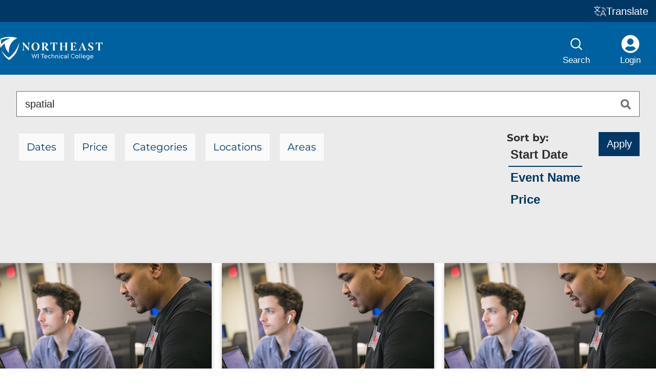

--- FILE ---
content_type: text/html; charset=utf-8
request_url: https://events.nwtc.edu/all/event/search?q=spatial&startdate=&enddate=&minprice=&maxprice=&category=HESI+Exam&orderby=StartDate
body_size: 16817
content:

<!DOCTYPE html>
<html lang="en">

<head>
    <meta charset="utf-8" />
    <meta http-equiv="X-UA-Compatible" content="IE=edge,chrome=1" />
    <meta name="viewport" content="width=device-width, initial-scale=1.0" />
    <title>
        Search | All | Northeast Wisconsin Technical College
    </title>
    <script nonce="biHt&#x2B;mPvJ0b3&#x2B;QVWMlGoX6AkmcNWPXmE4lwf1qc&#x2B;hCI=">
        (function () {
            let htmlElem = document.documentElement;
            htmlElem.setAttribute('data-has-js', '');
        })();
    </script>
    <link rel="icon" type="image/x-icon" href="/favicon.ico">
    <link rel="stylesheet" href="/assets/css/critical.css?v=uiOuwYsfIIVAWQgTF_bqR53DCAmA2TWRTu2jJA0mzGU" nonce="biHt&#x2B;mPvJ0b3&#x2B;QVWMlGoX6AkmcNWPXmE4lwf1qc&#x2B;hCI=" />
    <link rel="stylesheet" href="/assets/css/main.css?v=w9NeddX5chmzYohcNVH6DUqyOsEQySjFH78DXPnXy9Q" nonce="biHt&#x2B;mPvJ0b3&#x2B;QVWMlGoX6AkmcNWPXmE4lwf1qc&#x2B;hCI=" />

    

        <script nonce="biHt&#x2B;mPvJ0b3&#x2B;QVWMlGoX6AkmcNWPXmE4lwf1qc&#x2B;hCI=">
    var dataLayer = dataLayer || [];
</script>
<!-- Google Tag Manager -->
<!-- End Google Tag Manager -->
<!-- Google Tag Manager -->
<script type="text/javascript" nonce="biHt&#x2B;mPvJ0b3&#x2B;QVWMlGoX6AkmcNWPXmE4lwf1qc&#x2B;hCI=">
    (function (w, d, s, l, i) {
        w[l] = w[l] || []; w[l].push({
            'gtm.start':
                new Date().getTime(), event: 'gtm.js'
        }); var f = d.getElementsByTagName(s)[0],
            j = d.createElement(s), dl = l != 'dataLayer' ? '&l=' + l : ''; j.async = true; j.src =
                'https://www.googletagmanager.com/gtm.js?id=' + i + dl; var n = d.querySelector('[nonce]');
        n && j.setAttribute('nonce', n.nonce || n.getAttribute('nonce')); f.parentNode.insertBefore(j, f);
    })(window, document, 'script', 'dataLayer', 'GTM-W29Z25');</script>
<!-- End Google Tag Manager -->
</head>

<body class="o-layout-column" data-view="">


    

        <!-- Google Tag Manager (noscript) -->
<noscript>
    <iframe src="https://www.googletagmanager.com/ns.html?id=GTM-W29Z25" height="0" width="0" style="display:none;visibility:hidden"></iframe>
</noscript>
<!-- End Google Tag Manager (noscript) -->


    <header class="o-layout-header c-site-header" role="banner">



    <div class="c-surface c-surface--accent-eagle-blue c-nav-utility c-surface--dark">



        <nav aria-labelledby="nav-utility">

    <h2 id="nav-utility" class="u-hidden-visually" hidden>Utility</h2>

    <ul class="c-nav-utility__list">        

        <li class="c-nav-utility__translate">
            <button type="button" data-a11y-dialog-show="main-modal-container" class="c-modal-trigger c-modal-trigger--translate c-nav-utility__cta c-cta c-cta--legacy c-cta--link c-cta--reset u-color:text-primary-inverse u-text-decoration:none c-cta c-cta--secondary" data-a11y-dialog-load-content-id="nwtc-translate-content" data-a11y-dialog-title="Translate page">
    <span class="c-icon c-icon--translate ">
<svg xmlns="http://www.w3.org/2000/svg" width="36" height="31" viewBox="0 0 36 31" fill="none">



<path fill="currentColor" d="m18 31 7.63-18h1.74L35 31h-1.86l-7.01-16.894h.716L19.836 31H18Zm3.004-4.809.525-1.542h9.704l.524 1.542H21.004Z"/><path stroke="currentColor" d="m27.606 4.175-5.307 1.377 3.82 4.171.492-1.836c6.964 1.867 6.181 6.936 6.181 6.936.62-2.315 2.422-6.554-5.7-8.73l.514-1.918ZM10.552 29.766l5.306-1.377-3.82-4.172-.491 1.836c-6.965-1.866-6.182-6.935-6.182-6.935-.62 2.314-2.421 6.554 5.7 8.73l-.513 1.918Z"/><path fill="currentColor" d="m14.076 4.286 1.62.474C13.111 12.323 8.454 16.568.986 19 .82 18.608.328 17.867 0 17.496c7.325-2.102 11.777-6.141 14.076-13.21ZM4.76 4.39C6.976 10.984 11.593 15.723 19 17.454c-.37.371-.862 1.072-1.108 1.525-7.612-1.998-12.126-6.903-14.65-14.116L4.76 4.39ZM.246 3.503h18.549v1.525H.246V3.503ZM8.66 0h1.58v4.43h-1.58V0Z"/></svg>
</span>
    Translate
</button>

<div id="nwtc-translate-content" class="c-dialog__body u-hidden">

    <nwtc-layout-box class="o-layout-box">




        <div class="c-spinner">
            <svg class="c-spinner__icon" xmlns="http://www.w3.org/2000/svg" width="200" height="200" viewBox="0 0 200 200" aria-hidden="true">
                <path d="M90 0h20c5.52 0 10 3.58 10 8s-4.48 8-10 8H90c-5.52 0-10-3.58-10-8s4.48-8 10-8Z" fill="currentColor">
                <animate attributeName="opacity" values="1;0" keyTimes="0;1" dur="1s" begin="-0.875s" repeatCount="indefinite" />
                </path>
                <path d="m163.64 22.22 14.14 14.14c3.91 3.91 4.54 9.6 1.41 12.73-3.12 3.12-8.82 2.49-12.73-1.41l-14.14-14.14c-3.91-3.91-4.54-9.6-1.41-12.73 3.12-3.12 8.82-2.49 12.73 1.41Z" fill="currentColor">
                <animate attributeName="opacity" values="1;0" keyTimes="0;1" dur="1s" begin="-0.75s" repeatCount="indefinite" />
                </path>
                <path d="M200 90v20c0 5.52-3.58 10-8 10s-8-4.48-8-10V90c0-5.52 3.58-10 8-10s8 4.48 8 10Z" fill="currentColor">
                <animate attributeName="opacity" values="1;0" keyTimes="0;1" dur="1s" begin="-0.625s" repeatCount="indefinite" />
                </path>
                <path d="m177.78 163.64-14.14 14.14c-3.91 3.91-9.6 4.54-12.73 1.41-3.12-3.12-2.49-8.82 1.41-12.73l14.14-14.14c3.91-3.91 9.6-4.54 12.73-1.41 3.12 3.12 2.49 8.82-1.41 12.73Z" fill="currentColor">
                <animate attributeName="opacity" values="1;0" keyTimes="0;1" dur="1s" begin="-0.5s" repeatCount="indefinite" />
                </path>
                <path d="M110 200H90c-5.52 0-10-3.58-10-8s4.48-8 10-8h20c5.52 0 10 3.58 10 8s-4.48 8-10 8Z" fill="currentColor">
                <animate attributeName="opacity" values="1;0" keyTimes="0;1" dur="1s" begin="-0.375s" repeatCount="indefinite" />
                </path>
                <path d="m36.36 177.78-14.14-14.14c-3.91-3.91-4.54-9.6-1.41-12.73 3.12-3.12 8.82-2.49 12.73 1.41l14.14 14.14c3.91 3.91 4.54 9.6 1.41 12.73-3.12 3.12-8.82 2.49-12.73-1.41Z" fill="currentColor">
                <animate attributeName="opacity" values="1;0" keyTimes="0;1" dur="1s" begin="-0.25s" repeatCount="indefinite" />
                </path>
                <path d="M0 110V90c0-5.52 3.58-10 8-10s8 4.48 8 10v20c0 5.52-3.58 10-8 10s-8-4.48-8-10Z" fill="currentColor">
                <animate attributeName="opacity" values="1;0" keyTimes="0;1" dur="1s" begin="-0.125s" repeatCount="indefinite" />
                </path>
                <path d="m22.22 36.36 14.14-14.14c3.91-3.91 9.6-4.54 12.73-1.41 3.12 3.12 2.49 8.82-1.41 12.73L33.54 47.68c-3.91 3.91-9.6 4.54-12.73 1.41-3.12-3.12-2.49-8.82 1.41-12.73Z" fill="currentColor">
                <animate attributeName="opacity" values="1;0" keyTimes="0;1" dur="1s" begin="0s" repeatCount="indefinite" />
                </path>
            </svg> 
            <span class="c-spinner__body">Loading</span>
        </div>
        <div id="google_translate_element" class="c-google-translate-box" aria-label="Google Translate"></div>
    
</nwtc-layout-box>

</div>
        </li>            
    </ul>
</nav>
    
</div>

    <div class="c-surface c-surface--accent-broadway-blue c-nav-main c-surface--dark">



        
<div class="c-header-logo">
    <a href="/">
        <span class="u-hidden-visually">Northeast Wisconsin Technical College</span>
        <div class="c-logo" data-logo-fill="light">
<svg xmlns="http://www.w3.org/2000/svg" width="324" height="72.76" viewBox="0 0 324 72.76"><title>Northeast Wisconsin Technical College</title><path fill="#0077c8" class="c-logo__shield-gleam" d="M31.93 5.14c-3-.44-15.51-1.76-27.64 3.76a50.384 50.384 0 0 0-.93 15c0 .06.09.13.16 0C4.6 22.31 13.41 10 31.93 5.43c.26-.06.31-.22 0-.29Z"/><path fill="#003865" d="M54.38 3.95C50.83 2.66 26.92-5.28 1.92 5.84c0 0-4.27 12.34-.07 29 .03.06.09.08.15.05a.12.12 0 0 0 .05-.05l.09-.14c1.13-1.66 6.32-10.51 12.62-13.44.05 0 .14 0 .14.08 0 1.47.05 15.69 13.32 29.93.06.07.19 0 .17-.11-.52-3.59-3.79-32.7 26-46.89.15-.07.28-.26-.01-.32ZM31.93 5.43C13.41 10 4.6 22.31 3.52 23.95c-.07.12-.16 0-.16 0-.44-5.02-.13-10.07.93-15 12.13-5.52 24.64-4.2 27.64-3.76.31.02.26.18 0 .24Z"/><path fill="#003865" d="M60.84 18.4c-6 15.74-12.57 31.49-33 47.41-10-5.4-20.2-18.48-22.72-21.39-.15-.19-.36-.14-.23.16A75.263 75.263 0 0 0 26 71.18c2.66 2.13 2.69 2.09 5.37 0 9.73-7.49 18.12-16.32 23.08-28a90.71 90.71 0 0 0 6.64-24.74c-.03-.08-.12-.11-.2-.08-.02 0-.04.02-.05.04Z"/><g fill="#0077c8"><path d="m105.14 64.21 3.22-10.07c.08-.23.14-.33.29-.33h.21c.14 0 .2.1.3.33l3.2 10.07 3.47-9.81c.03-.21.23-.36.44-.33h1.4c.24 0 .28.07.18.33l-5.09 13.34c-.08.2-.14.32-.24.32h-.15c-.08 0-.16-.12-.24-.32l-3.39-10.49-3.38 10.49c-.09.2-.15.32-.25.32h-.12c-.1 0-.15-.1-.25-.32L99.66 54.4c-.11-.26-.07-.33.16-.33h1.43c.25 0 .35.07.44.33l3.44 9.81ZM120.05 54.4c0-.26.08-.33.33-.33h1.14c.27 0 .35.07.35.33v13c0 .28-.08.35-.35.35h-1.14c-.25 0-.33-.07-.33-.35v-13ZM140.16 54.07c.27 0 .33.07.33.33v1c0 .28-.08.36-.33.36h-4.55v11.61c0 .26-.06.35-.33.35h-1.13c-.28 0-.36-.09-.36-.35V55.71h-4.52c-.28 0-.35-.1-.35-.36v-1c0-.26.07-.33.35-.33l10.89.05ZM148.24 62.18a3.212 3.212 0 0 0-3.1-3.18 3.362 3.362 0 0 0-3.3 3.18h6.4Zm.93 3.92c.16.2.18.32 0 .47-1.1.92-2.49 1.41-3.92 1.38a5.19 5.19 0 0 1-5.23-5.14 5.175 5.175 0 0 1 5.14-5.22c3.1 0 4.84 2.5 4.84 5.4 0 .28-.06.37-.34.37h-7.86a3.556 3.556 0 0 0 3.51 3.09c1.05-.01 2.07-.33 2.95-.9.12-.06.19-.12.27-.12s.14 0 .22.14l.42.53ZM159.4 65.38c.06-.06.14-.1.22-.11.08 0 .16.05.25.17l.55.59c.17.19.17.29 0 .45-2.07 1.96-5.33 1.88-7.29-.19s-1.88-5.33.19-7.29c.95-.9 2.2-1.41 3.5-1.42a5.03 5.03 0 0 1 3.61 1.46c.15.16.15.26 0 .43l-.55.61c-.07.09-.16.14-.27.15-.08 0-.15-.04-.2-.1-.69-.65-1.6-1.01-2.55-1a3.52 3.52 0 0 0-3.44 3.6v.05a3.489 3.489 0 0 0 3.37 3.61h.07c.95.02 1.87-.34 2.55-1M164.83 59.45a3.57 3.57 0 0 1 3-1.87c2.11 0 3.84 1.23 3.84 4.43v5.36c0 .26-.08.35-.33.35h-1c-.26 0-.33-.07-.33-.35v-5c0-2.23-1-3.3-2.56-3.3s-2.58 1.5-2.58 3.41v4.84c0 .26-.07.35-.33.35h-1.05c-.25 0-.33-.07-.33-.35V53.66c0-.26.08-.34.33-.34h1.05c.24 0 .33.08.33.34l-.04 5.79ZM176.37 59.7a3.853 3.853 0 0 1 3.28-2.12c2.09 0 3.82 1.23 3.82 4.43v5.36c0 .26-.08.35-.33.35h-1c-.24 0-.33-.07-.33-.35v-5c0-2.23-1-3.3-2.54-3.3s-2.6 1.5-2.6 3.41v4.84c0 .26-.07.35-.33.35h-1c-.23 0-.33-.07-.33-.35v-9.2c0-.25.1-.33.33-.33h.57c.19 0 .27.1.37.33l.09 1.58ZM187.07 58.12c0-.25.08-.33.33-.33h1c.28 0 .36.08.36.33v9.25c0 .28-.08.35-.36.35h-1c-.25 0-.33-.07-.33-.35v-9.25Zm.84-4.68c.63.06 1.09.61 1.03 1.24-.05.55-.48.98-1.03 1.03-.63-.06-1.09-.61-1.03-1.24.05-.55.48-.98 1.03-1.03M199.58 65.38c.08-.07.13-.11.21-.11s.16.05.26.17l.54.59c.18.19.18.29 0 .45a5.13 5.13 0 0 1-8.72-3.71 5.139 5.139 0 0 1 5.09-5.19h.04a5.03 5.03 0 0 1 3.61 1.46c.16.16.16.26 0 .43l-.54.61c-.07.08-.17.14-.28.15-.08 0-.14-.04-.19-.1a3.682 3.682 0 0 0-2.56-1 3.51 3.51 0 0 0-3.43 3.59v.06a3.484 3.484 0 0 0 3.36 3.6h.03c.95.02 1.87-.34 2.56-1M204.25 64.7c0 1 .78 1.89 2.28 1.89 1.2-.08 2.3-.7 3-1.68v-1.48c-.84-.39-1.76-.61-2.69-.64-1.73 0-2.59.72-2.59 1.91m-.41-5.31c-.18 0-.24-.11-.28-.33l-.17-.7c-.08-.25 0-.35.23-.43 1.11-.22 2.25-.33 3.38-.35 3.43 0 4.25 1.52 4.25 4.68v5.11c0 .26-.08.35-.33.35h-.66c-.18 0-.26-.09-.35-.35l-.1-1.19a4.69 4.69 0 0 1-3.81 1.77c-1.76.14-3.3-1.18-3.44-2.94 0-.1-.01-.2 0-.3 0-2.15 1.64-3.16 3.92-3.16 1.06.01 2.1.22 3.08.62 0-2.24-.64-3.1-2.61-3.1-.99.01-1.98.12-2.95.31h-.13M214.53 53.66c0-.26.08-.34.33-.34h1c.27 0 .35.08.35.34v13.71c0 .28-.08.35-.35.35h-1c-.25 0-.33-.07-.33-.35V53.66ZM235 64.68c.05-.07.13-.11.21-.12.11.01.2.07.26.16l.68.74c.17.2.19.31 0 .51-1.39 1.28-3.22 2-5.11 2-3.91-.15-6.97-3.44-6.82-7.35a7.088 7.088 0 0 1 6.82-6.82c1.9 0 3.72.71 5.11 2 .17.18.15.28 0 .47l-.69.76c-.06.08-.15.13-.25.14a.31.31 0 0 1-.23-.12 5.328 5.328 0 0 0-3.92-1.66 5.493 5.493 0 0 0-5.47 5.51 5.493 5.493 0 0 0 5.51 5.47c1.5 0 2.93-.62 3.96-1.71M246.56 62.77a3.435 3.435 0 0 0-3.64-3.22c-1.9.12-3.34 1.75-3.22 3.64a3.44 3.44 0 0 0 3.44 3.23 3.51 3.51 0 0 0 3.43-3.59v-.06m-3.44-5.19a5.181 5.181 0 0 1 .1 10.36c-2.86.03-5.2-2.27-5.23-5.13v-.04a5.18 5.18 0 0 1 5.13-5.19M251.12 53.66c0-.26.07-.34.33-.34h1c.27 0 .35.08.35.34v13.71c0 .28-.08.35-.35.35h-1c-.26 0-.33-.07-.33-.35V53.66ZM256.68 53.66c0-.26.08-.34.33-.34h1c.28 0 .36.08.36.34v13.71c0 .28-.08.35-.36.35h-1c-.25 0-.33-.07-.33-.35V53.66ZM269.42 62.18a3.212 3.212 0 0 0-3.1-3.18 3.37 3.37 0 0 0-3.3 3.18h6.4Zm.94 3.92c.16.2.17.32 0 .47-1.1.92-2.49 1.41-3.92 1.38a5.181 5.181 0 0 1-.1-10.36c3.1 0 4.84 2.5 4.84 5.4 0 .28-.06.37-.33.37H263a3.557 3.557 0 0 0 3.52 3.09c1.05-.01 2.07-.33 2.94-.9.08-.06.18-.1.28-.12.07 0 .13 0 .21.14l.41.53ZM274.6 62.75a3.18 3.18 0 1 0 6.3.01 3.411 3.411 0 0 0-3.14-3.65c-1.91 0-3.16 1.6-3.16 3.65m6.3 3.05a3.927 3.927 0 0 1-3.49 2.14c-2.73 0-4.51-2.34-4.51-5.19s1.8-5.17 4.51-5.17c1.55.03 2.97.85 3.77 2.18l.19-1.64c.1-.23.17-.33.37-.33h.55c.23 0 .33.08.33.33v8.82c0 3.81-1.6 5.56-4.63 5.56-1.33.02-2.64-.22-3.88-.7-.23-.1-.27-.15-.19-.39l.21-.9c.06-.17.1-.25.2-.25.06 0 .12.03.17.06 1.03.43 2.13.66 3.24.66 2.3 0 3.16-1.5 3.16-3.84v-1.34ZM293.49 62.18a3.212 3.212 0 0 0-3.1-3.18 3.37 3.37 0 0 0-3.3 3.18h6.4Zm.94 3.92c.16.2.17.32 0 .47-1.1.92-2.49 1.41-3.92 1.38a5.181 5.181 0 0 1-.1-10.36c3.1 0 4.84 2.5 4.84 5.4 0 .28-.06.37-.33.37h-7.87a3.557 3.557 0 0 0 3.52 3.09c1.05-.01 2.07-.33 2.94-.9.08-.06.18-.1.28-.12.07 0 .13 0 .21.14l.43.53Z"/></g><path fill="#003865" d="M91.11 43.63h-.65L74.35 25.15l.36 11.25c.11 3.54 1.28 5.44 2.63 6.06v.49h-6.72v-.48c1.35-.62 2.48-2.59 2.59-6.06l.26-10.23c-.07-3.54-1.13-6-2.78-7.38v-.48h4.93l14.69 17.1-.25-10.7c-.12-3.4-1.21-5.3-2.6-5.92v-.48h6.65v.48c-1.35.62-2.48 2.59-2.59 5.95l-.41 18.88ZM99.6 30.52c0-7.16 5-12.61 12.64-12.61 7.85.04 12.76 5.41 12.76 12.61 0 7.71-5.08 12.82-12.71 12.82S99.6 38.55 99.6 30.52Zm19.54 0c0-6.07-2.3-11.47-6.9-11.47s-6.87 5.4-6.87 11.47 2.3 11.69 6.87 11.69 6.9-5.37 6.9-11.69ZM143.7 38.15a71.769 71.769 0 0 1-4.13-6.2v-.44c4.09-.73 5.81-3.21 5.81-6.5s-1.53-5.59-5.48-5.59h-1.13v18.95c0 2.52.69 3.58 1.53 4.09v.49H132v-.48c.95-.54 1.54-1.64 1.54-4.09v-15.5c0-2.52-.66-3.58-1.54-4.09v-.48h9.21c6.87 0 9.94 2.63 9.94 6.73s-3.29 5.73-6.32 6.24l2.17 2.85c2.95 3.84 5.26 6.47 7.27 7.75l-.11.47c-.9.7-2.01 1.05-3.15 1-2.71-.05-4.53-1.51-7.31-5.2ZM181.12 18.31v7.24h-.48c-.8-2.7-2.37-6.1-6.32-6.1H173v18.92c0 2.45.69 3.55 1.57 4.09v.49h-8.37v-.48c.95-.54 1.54-1.64 1.54-4.09V19.45h-1.17c-4 0-5.52 3.4-6.32 6.1h-.48v-7.24h21.35ZM213.35 18.79c-.88.51-1.57 1.57-1.57 4.09v15.49c0 2.45.69 3.55 1.57 4.09v.49H205v-.48c.92-.51 1.57-1.64 1.57-4.09v-7.17h-10.43v7.16c0 2.45.66 3.55 1.53 4.09v.49h-8.32v-.48c.87-.51 1.53-1.64 1.53-4.09v-15.5c0-2.52-.66-3.58-1.53-4.09v-.48h8.32v.48c-.84.51-1.53 1.57-1.53 4.09v7.2h10.41v-7.2c0-2.52-.65-3.58-1.57-4.09v-.48h8.37v.48ZM241.3 36.65v6.3h-18.15v-.48c.87-.51 1.53-1.57 1.53-4.09v-15.5c0-2.52-.66-3.58-1.53-4.09v-.48h17.35v6.07h-.5a7.22 7.22 0 0 0-7.09-4.93h-3v10.56l2.45-.19c2.34-.18 3.43-1.68 4.2-3.58h.44v8.22h-.44c-.8-1.82-1.9-3.29-4.24-3.47l-2.41-.18v7.74c0 2.31.92 3.26 2.92 3.26h.95c3.73 0 5.85-2 7-5.16h.52ZM269.22 36.65c1.32 3.11 2.45 4.75 4.13 5.81v.49h-10.12v-.48c1.43-.43 2-2.41.59-5.73l-.44-1h-9.06l-.44 1.09c-1.06 2.74-.44 4.68 1.28 5.66v.46h-7.53v-.48c1.57-.73 3.36-2.66 4.6-5.55l8.41-19h.65l7.93 18.73Zm-6.32-2.08-4.16-10-4 10h8.16ZM286.84 42.14c2.59 0 4-1.47 4-3.48 0-5.84-11.91-5.48-11.91-13.77 0-4.09 3.58-6.9 8.15-6.9 2.42-.09 4.82.52 6.9 1.75v5.77h-.47c-1.72-4.89-4.5-6.39-6.69-6.39a3.21 3.21 0 0 0-3.52 2.86c-.01.13-.02.26-.02.39 0 5.74 12 5.77 12 13.63 0 4.23-3.1 7.3-8.58 7.3-2.62.02-5.2-.64-7.49-1.9v-6h.47c1.79 4.36 4.46 6.74 7.16 6.74ZM324 18.31v7.24h-.48c-.8-2.7-2.37-6.1-6.32-6.1h-1.31v18.92c0 2.45.69 3.55 1.57 4.09v.49h-8.37v-.48c1-.54 1.54-1.64 1.54-4.09V19.45h-1.17c-3.95 0-5.52 3.4-6.32 6.1h-.48v-7.24H324Z"/></svg>
</div>
    </a>
</div>

<nav aria-labelledby="nav-main">

    <h2 id="nav-main" class="u-hidden-visually" hidden>Main</h2>

    <div class="c-nav-main__item c-nav-main__item--stacked">
        

<a data-variant="" class="c-cta c-cta--link c-nav-primary__link" href="/all/event/search">
    <span class="c-icon c-icon--search u-font-size:5">
<svg width="0.75em" height="0.75em" viewBox="0 0 24 24" fill="none" xmlns="http://www.w3.org/2000/svg">
    <path d="M15.5 15.5L19 19" stroke="currentColor" stroke-width="1.5" stroke-linecap="round" stroke-linejoin="round" />
    <path d="M5 11C5 14.3137 7.68629 17 11 17C12.6597 17 14.1621 16.3261 15.2483 15.237C16.3308 14.1517 17 12.654 17 11C17 7.68629 14.3137 5 11 5C7.68629 5 5 7.68629 5 11Z"
          stroke="currentColor" stroke-width="1.5" stroke-linecap="round" stroke-linejoin="round" />
</svg>
</span>
    <span class="c-nav-primary__link-text u-font-size:-1">Search</span>
</a>
    </div>
    <div class="c-nav-main__item c-nav-main__item--stacked">
        




    <a data-variant="" class="c-cta c-cta--link c-nav-primary__link" href="/account/login">
        <span class="c-icon c-icon--account u-font-size:5">
<svg xmlns="http://www.w3.org/2000/svg" fill="none" viewBox="0 0 25 25" width="0.75em" height="0.75em"><path fill="currentColor" d="M12.5.39C5.81.39.39 5.81.39 12.5c0 6.69 5.42 12.11 12.11 12.11 6.69 0 12.11-5.42 12.11-12.11C24.61 5.81 19.19.39 12.5.39Zm0 4.688a4.297 4.297 0 1 1 0 8.594 4.297 4.297 0 0 1 0-8.594Zm0 16.797a9.357 9.357 0 0 1-7.153-3.33c.918-1.729 2.715-2.92 4.81-2.92.116 0 .234.02.346.054a6.465 6.465 0 0 0 1.997.337 6.44 6.44 0 0 0 1.997-.337c.112-.034.23-.054.347-.054 2.095 0 3.891 1.191 4.81 2.92a9.357 9.357 0 0 1-7.154 3.33Z"/></svg>
</span>
        <span class="c-nav-primary__link-text u-font-size:-1">Login</span>
    </a>

    </div>


    <div class="c-nav-main__item c-nav-main__item--mobile-menu-trigger">
        <button type="button" data-a11y-dialog-show="mobile-menu-container" class="c-modal-trigger c-modal-trigger--mobile-menu u-display:flex c-cta c-cta--secondary" data-a11y-dialog-load-content-id="mobile-menu-content" data-a11y-dialog-title="Mobile Menu">
            <span class="c-icon c-icon--menu u-font-size:3">
<svg width="0.75em" height="0.75em" stroke-width="1.5" viewBox="0 0 24 24" fill="none" xmlns="http://www.w3.org/2000/svg">
    <path d="M3 5H21" stroke="currentColor" stroke-linecap="round" stroke-linejoin="round" />
    <path d="M3 12H21" stroke="currentColor" stroke-linecap="round" stroke-linejoin="round" />
    <path d="M3 19H21" stroke="currentColor" stroke-linecap="round" stroke-linejoin="round" />
</svg>
</span>
            <span class="u-font-size:-2">menu</span>
        </button>
    </div>

</nav>
    
</div>

    <nav class="c-nav-mobile u-hidden" aria-labelledby="nav-mobile">

    <h2 id="nav-mobile" class="u-hidden-visually" hidden>Mobile</h2>

    <div id="mobile-menu-content" class="c-nav-mobile__items">

        <ul class="c-list">



            <li class="c-list-item c-list-item--flush">



                <a data-space="2xs" data-variant="" class="c-cta c-cta--link c-cta--reset u-text-decoration:none" href="/all/event/search">
                    <span class="c-icon c-icon--search u-font-size:2">
<svg width="0.75em" height="0.75em" viewBox="0 0 24 24" fill="none" xmlns="http://www.w3.org/2000/svg">
    <path d="M15.5 15.5L19 19" stroke="currentColor" stroke-width="1.5" stroke-linecap="round" stroke-linejoin="round" />
    <path d="M5 11C5 14.3137 7.68629 17 11 17C12.6597 17 14.1621 16.3261 15.2483 15.237C16.3308 14.1517 17 12.654 17 11C17 7.68629 14.3137 5 11 5C7.68629 5 5 7.68629 5 11Z"
          stroke="currentColor" stroke-width="1.5" stroke-linecap="round" stroke-linejoin="round" />
</svg>
</span>
                Search</a>
            
</li>

                <li class="c-list-item c-list-item--flush">



                    <a data-space="2xs" data-variant="" class="c-cta c-cta--link c-cta--reset u-text-decoration:none" href="/account/login">
                        <span class="c-icon c-icon--account u-font-size:2">
<svg xmlns="http://www.w3.org/2000/svg" fill="none" viewBox="0 0 25 25" width="0.75em" height="0.75em"><path fill="currentColor" d="M12.5.39C5.81.39.39 5.81.39 12.5c0 6.69 5.42 12.11 12.11 12.11 6.69 0 12.11-5.42 12.11-12.11C24.61 5.81 19.19.39 12.5.39Zm0 4.688a4.297 4.297 0 1 1 0 8.594 4.297 4.297 0 0 1 0-8.594Zm0 16.797a9.357 9.357 0 0 1-7.153-3.33c.918-1.729 2.715-2.92 4.81-2.92.116 0 .234.02.346.054a6.465 6.465 0 0 0 1.997.337 6.44 6.44 0 0 0 1.997-.337c.112-.034.23-.054.347-.054 2.095 0 3.891 1.191 4.81 2.92a9.357 9.357 0 0 1-7.154 3.33Z"/></svg>
</span>
                    Login</a>
                
</li>
        
</ul>

    </div>
</nav>


</header>


    

    <main role="main">
                

        

<section class="">
    <div class="o-wrapper u-hidden-visually">
        


    <div class="o-headline ">
<h1 class="o-headline__title  ">Search</h1>    </div>




    </div>

    <div class="">
        <form method="get" class="c-search-bar" action="/all/event/search">

            <div class="o-layout-wrapper">



                <div class="u-margin-bottom-small">
                    <div class="c-search">
                        <label class="c-search__label u-hidden-visually">Search</label>
                        <input class="c-masthead__cta-input c-input c-search__input" type="search" placeholder="Search all events..." aria-label="Search for events" id="q" name="q" value="spatial">
                        <button class="c-search__cta" type="submit">
                            <i class="fas fa-search c-search__cta-icon" aria-hidden="true"></i>
                            <span class="u-hidden-visually">Search</span>
                        </button>
                    </div>
                </div>
                <div class="c-facet-bar">
                    <div class="c-facet-bar__facets">
                        <fieldset class="o-disclosure c-disclosure c-facet-bar__item">
                            <legend class="c-disclosure__title" data-disclosure>
                                <button class="o-disclosure__button c-disclosure__button" type="button">Dates</button>
                            </legend>
                            <div class="c-disclosure__details c-disclosure__details--facet-bar js-c-disclosure__details js-o-disclosure__details" data-disclosure-content>
                                <div class="c-form-group"><label class="c-form__label" for="startdate">Start Date</label><input data-description="" type="date" id="startdate" name="startdate" value="" class="c-form__input"></input><input name="__Invariant" type="hidden" value="startdate" /><span class="c-form__inline-error field-validation-valid" data-valmsg-for="startdate" data-valmsg-replace="true"></span></div>
                                <div class="c-form-group"><label class="c-form__label" for="enddate">End Date</label><input data-description="" type="date" id="enddate" name="enddate" value="" class="c-form__input"></input><input name="__Invariant" type="hidden" value="enddate" /><span class="c-form__inline-error field-validation-valid" data-valmsg-for="enddate" data-valmsg-replace="true"></span></div>
                            </div>
                        </fieldset>
                        <fieldset class="o-disclosure c-disclosure c-facet-bar__item">
                            <legend class="c-disclosure__title" data-disclosure>
                                <button class="o-disclosure__button c-disclosure__button" type="button">Price</button>
                            </legend>
                            <div class="c-disclosure__details c-disclosure__details--facet-bar js-c-disclosure__details js-o-disclosure__details" data-disclosure-content>
                                <div class="c-form-group"><label class="c-form__label" for="minprice">Minimum Price</label><input data-description="" type="number" id="minprice" name="minprice" value="" class="c-form__input"></input><input name="__Invariant" type="hidden" value="minprice" /><span class="c-form__inline-error field-validation-valid" data-valmsg-for="minprice" data-valmsg-replace="true"></span></div>
                                <div class="c-form-group"><label class="c-form__label" for="maxprice">Maximum Price</label><input data-description="" type="number" id="maxprice" name="maxprice" value="" class="c-form__input"></input><input name="__Invariant" type="hidden" value="maxprice" /><span class="c-form__inline-error field-validation-valid" data-valmsg-for="maxprice" data-valmsg-replace="true"></span></div>
                            </div>
                        </fieldset>
                        <fieldset class="o-disclosure c-disclosure c-facet-bar__item">
                            <legend class="c-disclosure__title" data-disclosure>
                                <button class="o-disclosure__button c-disclosure__button" type="button">Categories</button>
                            </legend>
                            <div class="c-disclosure__details c-disclosure__details--facet-bar js-c-disclosure__details js-o-disclosure__details" data-disclosure-content>
                                    <div>
                                        <label>
                                            <input type="checkbox"
                                                   name="category"
                                                   value="Accuplacer Exam"
                                                    /> Accuplacer Exam
                                            </label>
                                        </div>
                                    <div>
                                        <label>
                                            <input type="checkbox"
                                                   name="category"
                                                   value="Assessments"
                                                    /> Assessments
                                            </label>
                                        </div>
                                    <div>
                                        <label>
                                            <input type="checkbox"
                                                   name="category"
                                                   value="Aviation"
                                                    /> Aviation
                                            </label>
                                        </div>
                                    <div>
                                        <label>
                                            <input type="checkbox"
                                                   name="category"
                                                   value="Bootcamp"
                                                    /> Bootcamp
                                            </label>
                                        </div>
                                    <div>
                                        <label>
                                            <input type="checkbox"
                                                   name="category"
                                                   value="Business &amp; Professional Development"
                                                    /> Business &amp; Professional Development
                                            </label>
                                        </div>
                                    <div>
                                        <label>
                                            <input type="checkbox"
                                                   name="category"
                                                   value="Career Services"
                                                    /> Career Services
                                            </label>
                                        </div>
                                    <div>
                                        <label>
                                            <input type="checkbox"
                                                   name="category"
                                                   value="Ceramics"
                                                    /> Ceramics
                                            </label>
                                        </div>
                                    <div>
                                        <label>
                                            <input type="checkbox"
                                                   name="category"
                                                   value="Class Registration"
                                                    /> Class Registration
                                            </label>
                                        </div>
                                    <div>
                                        <label>
                                            <input type="checkbox"
                                                   name="category"
                                                   value="Commercial Driver&#x2019;s License (CDL)"
                                                    /> Commercial Driver&#x2019;s License (CDL)
                                            </label>
                                        </div>
                                    <div>
                                        <label>
                                            <input type="checkbox"
                                                   name="category"
                                                   value="Computer/Software"
                                                    /> Computer/Software
                                            </label>
                                        </div>
                                    <div>
                                        <label>
                                            <input type="checkbox"
                                                   name="category"
                                                   value="Credit For Prior Learning"
                                                    /> Credit For Prior Learning
                                            </label>
                                        </div>
                                    <div>
                                        <label>
                                            <input type="checkbox"
                                                   name="category"
                                                   value="Drawing and Painting"
                                                    /> Drawing and Painting
                                            </label>
                                        </div>
                                    <div>
                                        <label>
                                            <input type="checkbox"
                                                   name="category"
                                                   value="Early College"
                                                    /> Early College
                                            </label>
                                        </div>
                                    <div>
                                        <label>
                                            <input type="checkbox"
                                                   name="category"
                                                   value="Energy"
                                                    /> Energy
                                            </label>
                                        </div>
                                    <div>
                                        <label>
                                            <input type="checkbox"
                                                   name="category"
                                                   value="Fused Glass"
                                                    /> Fused Glass
                                            </label>
                                        </div>
                                    <div>
                                        <label>
                                            <input type="checkbox"
                                                   name="category"
                                                   value="Future Students"
                                                    /> Future Students
                                            </label>
                                        </div>
                                    <div>
                                        <label>
                                            <input type="checkbox"
                                                   name="category"
                                                   value="Healthcare"
                                                    /> Healthcare
                                            </label>
                                        </div>
                                    <div>
                                        <label>
                                            <input type="checkbox"
                                                   name="category"
                                                   value="HESI Exam"
                                                    checked  /> HESI Exam
                                            </label>
                                        </div>
                                    <div>
                                        <label>
                                            <input type="checkbox"
                                                   name="category"
                                                   value="Innovative Technologies"
                                                    /> Innovative Technologies
                                            </label>
                                        </div>
                                    <div>
                                        <label>
                                            <input type="checkbox"
                                                   name="category"
                                                   value="Jewelry and Metals"
                                                    /> Jewelry and Metals
                                            </label>
                                        </div>
                                    <div>
                                        <label>
                                            <input type="checkbox"
                                                   name="category"
                                                   value="Leadership Development"
                                                    /> Leadership Development
                                            </label>
                                        </div>
                                    <div>
                                        <label>
                                            <input type="checkbox"
                                                   name="category"
                                                   value="Lean/Continuous Improvement"
                                                    /> Lean/Continuous Improvement
                                            </label>
                                        </div>
                                    <div>
                                        <label>
                                            <input type="checkbox"
                                                   name="category"
                                                   value="Library and Technology"
                                                    /> Library and Technology
                                            </label>
                                        </div>
                                    <div>
                                        <label>
                                            <input type="checkbox"
                                                   name="category"
                                                   value="Open Studio"
                                                    /> Open Studio
                                            </label>
                                        </div>
                                    <div>
                                        <label>
                                            <input type="checkbox"
                                                   name="category"
                                                   value="OSHA"
                                                    /> OSHA
                                            </label>
                                        </div>
                                    <div>
                                        <label>
                                            <input type="checkbox"
                                                   name="category"
                                                   value="Program Orientation"
                                                    /> Program Orientation
                                            </label>
                                        </div>
                                    <div>
                                        <label>
                                            <input type="checkbox"
                                                   name="category"
                                                   value="Public Safety"
                                                    /> Public Safety
                                            </label>
                                        </div>
                                    <div>
                                        <label>
                                            <input type="checkbox"
                                                   name="category"
                                                   value="Safety"
                                                    /> Safety
                                            </label>
                                        </div>
                                    <div>
                                        <label>
                                            <input type="checkbox"
                                                   name="category"
                                                   value="Shared Use Kitchens"
                                                    /> Shared Use Kitchens
                                            </label>
                                        </div>
                                    <div>
                                        <label>
                                            <input type="checkbox"
                                                   name="category"
                                                   value="Skilled Trades"
                                                    /> Skilled Trades
                                            </label>
                                        </div>
                                    <div>
                                        <label>
                                            <input type="checkbox"
                                                   name="category"
                                                   value="Student Life"
                                                    /> Student Life
                                            </label>
                                        </div>
                                    <div>
                                        <label>
                                            <input type="checkbox"
                                                   name="category"
                                                   value="Textiles"
                                                    /> Textiles
                                            </label>
                                        </div>
                                    <div>
                                        <label>
                                            <input type="checkbox"
                                                   name="category"
                                                   value="Virtual Financial Aid Event"
                                                    /> Virtual Financial Aid Event
                                            </label>
                                        </div>
                                    <div>
                                        <label>
                                            <input type="checkbox"
                                                   name="category"
                                                   value="Wood"
                                                    /> Wood
                                            </label>
                                        </div>
                                    <div>
                                        <label>
                                            <input type="checkbox"
                                                   name="category"
                                                   value="Youth Classes"
                                                    /> Youth Classes
                                            </label>
                                        </div>
                            </div>
                        </fieldset>
                        <fieldset class="o-disclosure c-disclosure c-facet-bar__item">
                            <legend class="c-disclosure__title" data-disclosure>
                                <button class="o-disclosure__button c-disclosure__button" type="button">Locations</button>
                            </legend>
                            <div class="c-disclosure__details c-disclosure__details--facet-bar js-c-disclosure__details js-o-disclosure__details" data-disclosure-content>
                                    <div>
                                        <label>
                                            <input type="checkbox"
                                                   name="location"
                                                   value=""
                                                    /> 
                                            </label>
                                        </div>
                                    <div>
                                        <label>
                                            <input type="checkbox"
                                                   name="location"
                                                   value="Bowler"
                                                    /> Bowler
                                            </label>
                                        </div>
                                    <div>
                                        <label>
                                            <input type="checkbox"
                                                   name="location"
                                                   value="Casco"
                                                    /> Casco
                                            </label>
                                        </div>
                                    <div>
                                        <label>
                                            <input type="checkbox"
                                                   name="location"
                                                   value="Cedarburg"
                                                    /> Cedarburg
                                            </label>
                                        </div>
                                    <div>
                                        <label>
                                            <input type="checkbox"
                                                   name="location"
                                                   value="Chippewa Falls"
                                                    /> Chippewa Falls
                                            </label>
                                        </div>
                                    <div>
                                        <label>
                                            <input type="checkbox"
                                                   name="location"
                                                   value="Crivitz"
                                                    /> Crivitz
                                            </label>
                                        </div>
                                    <div>
                                        <label>
                                            <input type="checkbox"
                                                   name="location"
                                                   value="De Pere"
                                                    /> De Pere
                                            </label>
                                        </div>
                                    <div>
                                        <label>
                                            <input type="checkbox"
                                                   name="location"
                                                   value="Eau Claire"
                                                    /> Eau Claire
                                            </label>
                                        </div>
                                    <div>
                                        <label>
                                            <input type="checkbox"
                                                   name="location"
                                                   value="Franklin"
                                                    /> Franklin
                                            </label>
                                        </div>
                                    <div>
                                        <label>
                                            <input type="checkbox"
                                                   name="location"
                                                   value="Goodyear"
                                                    /> Goodyear
                                            </label>
                                        </div>
                                    <div>
                                        <label>
                                            <input type="checkbox"
                                                   name="location"
                                                   value="Green Bay"
                                                    /> Green Bay
                                            </label>
                                        </div>
                                    <div>
                                        <label>
                                            <input type="checkbox"
                                                   name="location"
                                                   value="Green Valley"
                                                    /> Green Valley
                                            </label>
                                        </div>
                                    <div>
                                        <label>
                                            <input type="checkbox"
                                                   name="location"
                                                   value="Howard"
                                                    /> Howard
                                            </label>
                                        </div>
                                    <div>
                                        <label>
                                            <input type="checkbox"
                                                   name="location"
                                                   value="Hudson"
                                                    /> Hudson
                                            </label>
                                        </div>
                                    <div>
                                        <label>
                                            <input type="checkbox"
                                                   name="location"
                                                   value="Kenosha"
                                                    /> Kenosha
                                            </label>
                                        </div>
                                    <div>
                                        <label>
                                            <input type="checkbox"
                                                   name="location"
                                                   value="La Crosse"
                                                    /> La Crosse
                                            </label>
                                        </div>
                                    <div>
                                        <label>
                                            <input type="checkbox"
                                                   name="location"
                                                   value="Luxemburg"
                                                    /> Luxemburg
                                            </label>
                                        </div>
                                    <div>
                                        <label>
                                            <input type="checkbox"
                                                   name="location"
                                                   value="Manitowoc"
                                                    /> Manitowoc
                                            </label>
                                        </div>
                                    <div>
                                        <label>
                                            <input type="checkbox"
                                                   name="location"
                                                   value="Marinette"
                                                    /> Marinette
                                            </label>
                                        </div>
                                    <div>
                                        <label>
                                            <input type="checkbox"
                                                   name="location"
                                                   value="Milwaukee"
                                                    /> Milwaukee
                                            </label>
                                        </div>
                                    <div>
                                        <label>
                                            <input type="checkbox"
                                                   name="location"
                                                   value="Minneapolis"
                                                    /> Minneapolis
                                            </label>
                                        </div>
                                    <div>
                                        <label>
                                            <input type="checkbox"
                                                   name="location"
                                                   value="Mishicot"
                                                    /> Mishicot
                                            </label>
                                        </div>
                                    <div>
                                        <label>
                                            <input type="checkbox"
                                                   name="location"
                                                   value="Mosinee"
                                                    /> Mosinee
                                            </label>
                                        </div>
                                    <div>
                                        <label>
                                            <input type="checkbox"
                                                   name="location"
                                                   value="Mountain"
                                                    /> Mountain
                                            </label>
                                        </div>
                                    <div>
                                        <label>
                                            <input type="checkbox"
                                                   name="location"
                                                   value="New Franken"
                                                    /> New Franken
                                            </label>
                                        </div>
                                    <div>
                                        <label>
                                            <input type="checkbox"
                                                   name="location"
                                                   value="New Holstein"
                                                    /> New Holstein
                                            </label>
                                        </div>
                                    <div>
                                        <label>
                                            <input type="checkbox"
                                                   name="location"
                                                   value="Niagara"
                                                    /> Niagara
                                            </label>
                                        </div>
                                    <div>
                                        <label>
                                            <input type="checkbox"
                                                   name="location"
                                                   value="Oconto"
                                                    /> Oconto
                                            </label>
                                        </div>
                                    <div>
                                        <label>
                                            <input type="checkbox"
                                                   name="location"
                                                   value="Oconto Falls"
                                                    /> Oconto Falls
                                            </label>
                                        </div>
                                    <div>
                                        <label>
                                            <input type="checkbox"
                                                   name="location"
                                                   value="Oshkosh"
                                                    /> Oshkosh
                                            </label>
                                        </div>
                                    <div>
                                        <label>
                                            <input type="checkbox"
                                                   name="location"
                                                   value="Pewaukee"
                                                    /> Pewaukee
                                            </label>
                                        </div>
                                    <div>
                                        <label>
                                            <input type="checkbox"
                                                   name="location"
                                                   value="Pound"
                                                    /> Pound
                                            </label>
                                        </div>
                                    <div>
                                        <label>
                                            <input type="checkbox"
                                                   name="location"
                                                   value="Prescott"
                                                    /> Prescott
                                            </label>
                                        </div>
                                    <div>
                                        <label>
                                            <input type="checkbox"
                                                   name="location"
                                                   value="Random Lake"
                                                    /> Random Lake
                                            </label>
                                        </div>
                                    <div>
                                        <label>
                                            <input type="checkbox"
                                                   name="location"
                                                   value="Rhinelander"
                                                    /> Rhinelander
                                            </label>
                                        </div>
                                    <div>
                                        <label>
                                            <input type="checkbox"
                                                   name="location"
                                                   value="Seymour"
                                                    /> Seymour
                                            </label>
                                        </div>
                                    <div>
                                        <label>
                                            <input type="checkbox"
                                                   name="location"
                                                   value="Shawano"
                                                    /> Shawano
                                            </label>
                                        </div>
                                    <div>
                                        <label>
                                            <input type="checkbox"
                                                   name="location"
                                                   value="Sheboygan Falls"
                                                    /> Sheboygan Falls
                                            </label>
                                        </div>
                                    <div>
                                        <label>
                                            <input type="checkbox"
                                                   name="location"
                                                   value="Sister Bay"
                                                    /> Sister Bay
                                            </label>
                                        </div>
                                    <div>
                                        <label>
                                            <input type="checkbox"
                                                   name="location"
                                                   value="Sobieski"
                                                    /> Sobieski
                                            </label>
                                        </div>
                                    <div>
                                        <label>
                                            <input type="checkbox"
                                                   name="location"
                                                   value="St. Cloud"
                                                    /> St. Cloud
                                            </label>
                                        </div>
                                    <div>
                                        <label>
                                            <input type="checkbox"
                                                   name="location"
                                                   value="Sturgeon Bay"
                                                    /> Sturgeon Bay
                                            </label>
                                        </div>
                                    <div>
                                        <label>
                                            <input type="checkbox"
                                                   name="location"
                                                   value="Suamico"
                                                    /> Suamico
                                            </label>
                                        </div>
                                    <div>
                                        <label>
                                            <input type="checkbox"
                                                   name="location"
                                                   value="Virtual"
                                                    /> Virtual
                                            </label>
                                        </div>
                                    <div>
                                        <label>
                                            <input type="checkbox"
                                                   name="location"
                                                   value="Virtual Event"
                                                    /> Virtual Event
                                            </label>
                                        </div>
                                    <div>
                                        <label>
                                            <input type="checkbox"
                                                   name="location"
                                                   value="Waldo"
                                                    /> Waldo
                                            </label>
                                        </div>
                                    <div>
                                        <label>
                                            <input type="checkbox"
                                                   name="location"
                                                   value="Washington"
                                                    /> Washington
                                            </label>
                                        </div>
                                    <div>
                                        <label>
                                            <input type="checkbox"
                                                   name="location"
                                                   value="Waukesha"
                                                    /> Waukesha
                                            </label>
                                        </div>
                                    <div>
                                        <label>
                                            <input type="checkbox"
                                                   name="location"
                                                   value="White Lake"
                                                    /> White Lake
                                            </label>
                                        </div>
                                    <div>
                                        <label>
                                            <input type="checkbox"
                                                   name="location"
                                                   value="Whitelaw"
                                                    /> Whitelaw
                                            </label>
                                        </div>
                            </div>
                        </fieldset>
                        <fieldset class="o-disclosure c-disclosure c-facet-bar__item">
                            <legend class="c-disclosure__title" data-disclosure>
                                <button class="o-disclosure__button c-disclosure__button" type="button">Areas</button>
                            </legend>
                            <div class="c-disclosure__details c-disclosure__details--facet-bar js-c-disclosure__details js-o-disclosure__details" data-disclosure-content>
                                    <div>
                                        <label>
                                            <input type="checkbox"
                                                   name="selectedArea"
                                                   value="Artisan Center"
                                                    /> Artisan Center
                                            </label>
                                        </div>
                                    <div>
                                        <label>
                                            <input type="checkbox"
                                                   name="selectedArea"
                                                   value="Classes"
                                                    /> Classes
                                            </label>
                                        </div>
                                    <div>
                                        <label>
                                            <input type="checkbox"
                                                   name="selectedArea"
                                                   value="Corporate Training"
                                                    /> Corporate Training
                                            </label>
                                        </div>
                                    <div>
                                        <label>
                                            <input type="checkbox"
                                                   name="selectedArea"
                                                   value="General"
                                                    /> General
                                            </label>
                                        </div>
                            </div>
                        </fieldset>
                    </div>

                    <div class="c-facet-bar__facets">
                        <fieldset class="c-facet-bar__item c-sort u-margin-bottom-small">
                            <legend class="c-sort__title">Sort by:</legend>
                                <input type="radio" id="startdate--sort" value="StartDate" class="c-sort__input" checked="checked" name="orderby">
                                <label class="c-sort__label" for="startdate--sort">Start Date</label>
                                <input type="radio" id="name--sort" value="Name" class="c-sort__input" name="orderby">
                                <label class="c-sort__label" for="name--sort">Event Name</label>
                                <input type="radio" id="price--sort" value="Price" class="c-sort__input" name="orderby">
                                <label class="c-sort__label" for="price--sort">Price</label>
                        </fieldset>
                        <div class="form-group">
                            <button class="c-facet-bar__submit" type="submit">Apply</button>
                        </div>
                    </div>
                </div>
            
</div>
        </form>
    </div>

    <article data-space="l" class="o-layout-region">




        <div class="o-layout-wrapper">




            <nwtc-layout-grid class="o-layout-grid">







<article class="c-card" data-variant="default"><div class="c-card__body"><H3 class="c-card__title"><a href="/general/event/detail/spatial-ability-assessment-green-bay-campus-c4c8b8">Spatial Ability Assessment - Green Bay Campus</a></h3><div class="c-card__text"><div>

                <span class="c-event-list__at-capacity">Capacity is full.</span>

        <div class="c-event-list__event-price" aria-label="$10.00 per person">$10.00 / person</div>
            <div class="c-event-list__event-date">
                    <div><time datetime="2026-01-29">01/29/2026</time></div>
            </div>
            <div class="c-event-list__event-meeting-pattern">
            <div>Thursday</div>
                <time>10:30 AM</time> <span>-</span> <time>11:00 AM</time>
            </div>
    </div></div><div class="c-card__icon" aria-hidden="true"><svg width = "24" height="24" viewBox="0 0 24 24" fill="none" xmlns="http://www.w3.org/2000/svg"><path d = "M9 6L15 12L9 18" stroke="currentColor" stroke-width="1.5" stroke-linecap="round" stroke-linejoin="round" /></svg></div></div><div class="c-card__img"><img src="https://events.nwtc.edu/file/image/41" alt="" width="500" height="333" loading="lazy" /></div></article>

<article class="c-card" data-variant="default"><div class="c-card__body"><H3 class="c-card__title"><a href="/general/event/detail/spatial-ability-assessment-sturgeon-bay-campus-c6db00">Spatial Ability Assessment (Sturgeon Bay Campus)</a></h3><div class="c-card__text"><div>


        <div class="c-event-list__event-price" aria-label="$10.00 per person">$10.00 / person</div>
            <div class="c-event-list__event-date">
                    <div><time datetime="2026-01-29">01/29/2026</time></div>
            </div>
            <div class="c-event-list__event-meeting-pattern">
            <div>Thursday</div>
                <time>1:00 PM</time> <span>-</span> <time>1:30 PM</time>
            </div>
    </div></div><div class="c-card__icon" aria-hidden="true"><svg width = "24" height="24" viewBox="0 0 24 24" fill="none" xmlns="http://www.w3.org/2000/svg"><path d = "M9 6L15 12L9 18" stroke="currentColor" stroke-width="1.5" stroke-linecap="round" stroke-linejoin="round" /></svg></div></div><div class="c-card__img"><img src="https://events.nwtc.edu/file/image/41" alt="" width="500" height="333" loading="lazy" /></div></article>

<article class="c-card" data-variant="default"><div class="c-card__body"><H3 class="c-card__title"><a href="/general/event/detail/spatial-ability-assessment-sturgeon-bay-campus-c77060">Spatial Ability Assessment (Sturgeon Bay Campus)</a></h3><div class="c-card__text"><div>


        <div class="c-event-list__event-price" aria-label="$10.00 per person">$10.00 / person</div>
            <div class="c-event-list__event-date">
                    <div><time datetime="2026-02-04">02/04/2026</time></div>
            </div>
            <div class="c-event-list__event-meeting-pattern">
            <div>Wednesday</div>
                <time>10:00 AM</time> <span>-</span> <time>10:30 AM</time>
            </div>
    </div></div><div class="c-card__icon" aria-hidden="true"><svg width = "24" height="24" viewBox="0 0 24 24" fill="none" xmlns="http://www.w3.org/2000/svg"><path d = "M9 6L15 12L9 18" stroke="currentColor" stroke-width="1.5" stroke-linecap="round" stroke-linejoin="round" /></svg></div></div><div class="c-card__img"><img src="https://events.nwtc.edu/file/image/41" alt="" width="500" height="333" loading="lazy" /></div></article>

<article class="c-card" data-variant="default"><div class="c-card__body"><H3 class="c-card__title"><a href="/general/event/detail/spatial-ability-assessment-marinette-campus-c5a8c8">Spatial Ability Assessment (Marinette Campus)</a></h3><div class="c-card__text"><div>


        <div class="c-event-list__event-price" aria-label="$10.00 per person">$10.00 / person</div>
            <div class="c-event-list__event-date">
                    <div><time datetime="2026-02-06">02/06/2026</time></div>
            </div>
            <div class="c-event-list__event-meeting-pattern">
            <div>Friday</div>
                <time>8:15 AM</time> <span>-</span> <time>8:45 AM</time>
            </div>
    </div></div><div class="c-card__icon" aria-hidden="true"><svg width = "24" height="24" viewBox="0 0 24 24" fill="none" xmlns="http://www.w3.org/2000/svg"><path d = "M9 6L15 12L9 18" stroke="currentColor" stroke-width="1.5" stroke-linecap="round" stroke-linejoin="round" /></svg></div></div><div class="c-card__img"><img src="https://events.nwtc.edu/file/image/41" alt="" width="500" height="333" loading="lazy" /></div></article>

<article class="c-card" data-variant="default"><div class="c-card__body"><H3 class="c-card__title"><a href="/general/event/detail/spatial-ability-assessment-green-bay-campus-c4d030">Spatial Ability Assessment - Green Bay Campus</a></h3><div class="c-card__text"><div>

                <span class="c-event-list__approaching-capacity">Approaching capacity.</span>

        <div class="c-event-list__event-price" aria-label="$10.00 per person">$10.00 / person</div>
            <div class="c-event-list__event-date">
                    <div><time datetime="2026-02-13">02/13/2026</time></div>
            </div>
            <div class="c-event-list__event-meeting-pattern">
            <div>Friday</div>
                <time>1:00 PM</time> <span>-</span> <time>1:30 PM</time>
            </div>
    </div></div><div class="c-card__icon" aria-hidden="true"><svg width = "24" height="24" viewBox="0 0 24 24" fill="none" xmlns="http://www.w3.org/2000/svg"><path d = "M9 6L15 12L9 18" stroke="currentColor" stroke-width="1.5" stroke-linecap="round" stroke-linejoin="round" /></svg></div></div><div class="c-card__img"><img src="https://events.nwtc.edu/file/image/41" alt="" width="500" height="333" loading="lazy" /></div></article>

<article class="c-card" data-variant="default"><div class="c-card__body"><H3 class="c-card__title"><a href="/general/event/detail/spatial-ability-assessment-sturgeon-bay-campus-c777d8">Spatial Ability Assessment (Sturgeon Bay Campus)</a></h3><div class="c-card__text"><div>


        <div class="c-event-list__event-price" aria-label="$10.00 per person">$10.00 / person</div>
            <div class="c-event-list__event-date">
                    <div><time datetime="2026-02-18">02/18/2026</time></div>
            </div>
            <div class="c-event-list__event-meeting-pattern">
            <div>Wednesday</div>
                <time>3:00 PM</time> <span>-</span> <time>3:30 PM</time>
            </div>
    </div></div><div class="c-card__icon" aria-hidden="true"><svg width = "24" height="24" viewBox="0 0 24 24" fill="none" xmlns="http://www.w3.org/2000/svg"><path d = "M9 6L15 12L9 18" stroke="currentColor" stroke-width="1.5" stroke-linecap="round" stroke-linejoin="round" /></svg></div></div><div class="c-card__img"><img src="https://events.nwtc.edu/file/image/41" alt="" width="500" height="333" loading="lazy" /></div></article>

<article class="c-card" data-variant="default"><div class="c-card__body"><H3 class="c-card__title"><a href="/general/event/detail/spatial-ability-assessment-green-bay-campus-c4d7a8">Spatial Ability Assessment - Green Bay Campus</a></h3><div class="c-card__text"><div>


        <div class="c-event-list__event-price" aria-label="$10.00 per person">$10.00 / person</div>
            <div class="c-event-list__event-date">
                    <div><time datetime="2026-02-25">02/25/2026</time></div>
            </div>
            <div class="c-event-list__event-meeting-pattern">
            <div>Wednesday</div>
                <time>9:00 AM</time> <span>-</span> <time>9:30 AM</time>
            </div>
    </div></div><div class="c-card__icon" aria-hidden="true"><svg width = "24" height="24" viewBox="0 0 24 24" fill="none" xmlns="http://www.w3.org/2000/svg"><path d = "M9 6L15 12L9 18" stroke="currentColor" stroke-width="1.5" stroke-linecap="round" stroke-linejoin="round" /></svg></div></div><div class="c-card__img"><img src="https://events.nwtc.edu/file/image/41" alt="" width="500" height="333" loading="lazy" /></div></article>

<article class="c-card" data-variant="default"><div class="c-card__body"><H3 class="c-card__title"><a href="/general/event/detail/spatial-ability-assessment-sturgeon-bay-campus-c77f50">Spatial Ability Assessment (Sturgeon Bay Campus)</a></h3><div class="c-card__text"><div>


        <div class="c-event-list__event-price" aria-label="$10.00 per person">$10.00 / person</div>
            <div class="c-event-list__event-date">
                    <div><time datetime="2026-03-04">03/04/2026</time></div>
            </div>
            <div class="c-event-list__event-meeting-pattern">
            <div>Wednesday</div>
                <time>9:00 AM</time> <span>-</span> <time>9:30 AM</time>
            </div>
    </div></div><div class="c-card__icon" aria-hidden="true"><svg width = "24" height="24" viewBox="0 0 24 24" fill="none" xmlns="http://www.w3.org/2000/svg"><path d = "M9 6L15 12L9 18" stroke="currentColor" stroke-width="1.5" stroke-linecap="round" stroke-linejoin="round" /></svg></div></div><div class="c-card__img"><img src="https://events.nwtc.edu/file/image/41" alt="" width="500" height="333" loading="lazy" /></div></article>

<article class="c-card" data-variant="default"><div class="c-card__body"><H3 class="c-card__title"><a href="/general/event/detail/spatial-ability-assessment-sturgeon-bay-campus-c786c8">Spatial Ability Assessment (Sturgeon Bay Campus)</a></h3><div class="c-card__text"><div>


        <div class="c-event-list__event-price" aria-label="$10.00 per person">$10.00 / person</div>
            <div class="c-event-list__event-date">
                    <div><time datetime="2026-03-16">03/16/2026</time></div>
            </div>
            <div class="c-event-list__event-meeting-pattern">
            <div>Monday</div>
                <time>9:00 AM</time> <span>-</span> <time>9:30 AM</time>
            </div>
    </div></div><div class="c-card__icon" aria-hidden="true"><svg width = "24" height="24" viewBox="0 0 24 24" fill="none" xmlns="http://www.w3.org/2000/svg"><path d = "M9 6L15 12L9 18" stroke="currentColor" stroke-width="1.5" stroke-linecap="round" stroke-linejoin="round" /></svg></div></div><div class="c-card__img"><img src="https://events.nwtc.edu/file/image/41" alt="" width="500" height="333" loading="lazy" /></div></article>

<article class="c-card" data-variant="default"><div class="c-card__body"><H3 class="c-card__title"><a href="/general/event/detail/spatial-ability-assessment-green-bay-campus-c4df20">Spatial Ability Assessment - Green Bay Campus</a></h3><div class="c-card__text"><div>


        <div class="c-event-list__event-price" aria-label="$10.00 per person">$10.00 / person</div>
            <div class="c-event-list__event-date">
                    <div><time datetime="2026-03-17">03/17/2026</time></div>
            </div>
            <div class="c-event-list__event-meeting-pattern">
            <div>Tuesday</div>
                <time>3:00 PM</time> <span>-</span> <time>3:30 PM</time>
            </div>
    </div></div><div class="c-card__icon" aria-hidden="true"><svg width = "24" height="24" viewBox="0 0 24 24" fill="none" xmlns="http://www.w3.org/2000/svg"><path d = "M9 6L15 12L9 18" stroke="currentColor" stroke-width="1.5" stroke-linecap="round" stroke-linejoin="round" /></svg></div></div><div class="c-card__img"><img src="https://events.nwtc.edu/file/image/41" alt="" width="500" height="333" loading="lazy" /></div></article>

<article class="c-card" data-variant="default"><div class="c-card__body"><H3 class="c-card__title"><a href="/general/event/detail/spatial-ability-assessment-marinette-campus-c8b188">Spatial Ability Assessment (Marinette Campus)</a></h3><div class="c-card__text"><div>


        <div class="c-event-list__event-price" aria-label="$10.00 per person">$10.00 / person</div>
            <div class="c-event-list__event-date">
                    <div><time datetime="2026-03-18">03/18/2026</time></div>
            </div>
            <div class="c-event-list__event-meeting-pattern">
            <div>Wednesday</div>
                <time>8:30 AM</time> <span>-</span> <time>9:00 AM</time>
            </div>
    </div></div><div class="c-card__icon" aria-hidden="true"><svg width = "24" height="24" viewBox="0 0 24 24" fill="none" xmlns="http://www.w3.org/2000/svg"><path d = "M9 6L15 12L9 18" stroke="currentColor" stroke-width="1.5" stroke-linecap="round" stroke-linejoin="round" /></svg></div></div><div class="c-card__img"><img src="https://events.nwtc.edu/file/image/41" alt="" width="500" height="333" loading="lazy" /></div></article>

<article class="c-card" data-variant="default"><div class="c-card__body"><H3 class="c-card__title"><a href="/general/event/detail/spatial-ability-assessment-green-bay-campus-c4e698">Spatial Ability Assessment - Green Bay Campus</a></h3><div class="c-card__text"><div>


        <div class="c-event-list__event-price" aria-label="$10.00 per person">$10.00 / person</div>
            <div class="c-event-list__event-date">
                    <div><time datetime="2026-03-26">03/26/2026</time></div>
            </div>
            <div class="c-event-list__event-meeting-pattern">
            <div>Thursday</div>
                <time>10:00 AM</time> <span>-</span> <time>10:30 AM</time>
            </div>
    </div></div><div class="c-card__icon" aria-hidden="true"><svg width = "24" height="24" viewBox="0 0 24 24" fill="none" xmlns="http://www.w3.org/2000/svg"><path d = "M9 6L15 12L9 18" stroke="currentColor" stroke-width="1.5" stroke-linecap="round" stroke-linejoin="round" /></svg></div></div><div class="c-card__img"><img src="https://events.nwtc.edu/file/image/41" alt="" width="500" height="333" loading="lazy" /></div></article>

<article class="c-card" data-variant="default"><div class="c-card__body"><H3 class="c-card__title"><a href="/general/event/detail/spatial-ability-assessment-green-bay-campus-c4ee10">Spatial Ability Assessment - Green Bay Campus</a></h3><div class="c-card__text"><div>


        <div class="c-event-list__event-price" aria-label="$10.00 per person">$10.00 / person</div>
            <div class="c-event-list__event-date">
                    <div><time datetime="2026-04-01">04/01/2026</time></div>
            </div>
            <div class="c-event-list__event-meeting-pattern">
            <div>Wednesday</div>
                <time>11:00 AM</time> <span>-</span> <time>11:30 AM</time>
            </div>
    </div></div><div class="c-card__icon" aria-hidden="true"><svg width = "24" height="24" viewBox="0 0 24 24" fill="none" xmlns="http://www.w3.org/2000/svg"><path d = "M9 6L15 12L9 18" stroke="currentColor" stroke-width="1.5" stroke-linecap="round" stroke-linejoin="round" /></svg></div></div><div class="c-card__img"><img src="https://events.nwtc.edu/file/image/41" alt="" width="500" height="333" loading="lazy" /></div></article>

<article class="c-card" data-variant="default"><div class="c-card__body"><H3 class="c-card__title"><a href="/general/event/detail/spatial-ability-assessment-marinette-campus-c8b900">Spatial Ability Assessment (Marinette Campus)</a></h3><div class="c-card__text"><div>


        <div class="c-event-list__event-price" aria-label="$10.00 per person">$10.00 / person</div>
            <div class="c-event-list__event-date">
                    <div><time datetime="2026-04-08">04/08/2026</time></div>
            </div>
            <div class="c-event-list__event-meeting-pattern">
            <div>Wednesday</div>
                <time>8:30 AM</time> <span>-</span> <time>9:00 AM</time>
            </div>
    </div></div><div class="c-card__icon" aria-hidden="true"><svg width = "24" height="24" viewBox="0 0 24 24" fill="none" xmlns="http://www.w3.org/2000/svg"><path d = "M9 6L15 12L9 18" stroke="currentColor" stroke-width="1.5" stroke-linecap="round" stroke-linejoin="round" /></svg></div></div><div class="c-card__img"><img src="https://events.nwtc.edu/file/image/41" alt="" width="500" height="333" loading="lazy" /></div></article>

<article class="c-card" data-variant="default"><div class="c-card__body"><H3 class="c-card__title"><a href="/general/event/detail/spatial-ability-assessment-green-bay-campus-c4f588">Spatial Ability Assessment - Green Bay Campus</a></h3><div class="c-card__text"><div>


        <div class="c-event-list__event-price" aria-label="$10.00 per person">$10.00 / person</div>
            <div class="c-event-list__event-date">
                    <div><time datetime="2026-04-20">04/20/2026</time></div>
            </div>
            <div class="c-event-list__event-meeting-pattern">
            <div>Monday</div>
                <time>2:00 PM</time> <span>-</span> <time>2:30 PM</time>
            </div>
    </div></div><div class="c-card__icon" aria-hidden="true"><svg width = "24" height="24" viewBox="0 0 24 24" fill="none" xmlns="http://www.w3.org/2000/svg"><path d = "M9 6L15 12L9 18" stroke="currentColor" stroke-width="1.5" stroke-linecap="round" stroke-linejoin="round" /></svg></div></div><div class="c-card__img"><img src="https://events.nwtc.edu/file/image/41" alt="" width="500" height="333" loading="lazy" /></div></article>

<article class="c-card" data-variant="default"><div class="c-card__body"><H3 class="c-card__title"><a href="/general/event/detail/spatial-ability-assessment-marinette-campus-c8c078">Spatial Ability Assessment (Marinette Campus)</a></h3><div class="c-card__text"><div>


        <div class="c-event-list__event-price" aria-label="$10.00 per person">$10.00 / person</div>
            <div class="c-event-list__event-date">
                    <div><time datetime="2026-05-06">05/06/2026</time></div>
            </div>
            <div class="c-event-list__event-meeting-pattern">
            <div>Wednesday</div>
                <time>8:15 AM</time> <span>-</span> <time>8:45 AM</time>
            </div>
    </div></div><div class="c-card__icon" aria-hidden="true"><svg width = "24" height="24" viewBox="0 0 24 24" fill="none" xmlns="http://www.w3.org/2000/svg"><path d = "M9 6L15 12L9 18" stroke="currentColor" stroke-width="1.5" stroke-linecap="round" stroke-linejoin="round" /></svg></div></div><div class="c-card__img"><img src="https://events.nwtc.edu/file/image/41" alt="" width="500" height="333" loading="lazy" /></div></article>

<article class="c-card" data-variant="default"><div class="c-card__body"><H3 class="c-card__title"><a href="/general/event/detail/spatial-ability-assessment-green-bay-campus-c4fd00">Spatial Ability Assessment - Green Bay Campus</a></h3><div class="c-card__text"><div>


        <div class="c-event-list__event-price" aria-label="$10.00 per person">$10.00 / person</div>
            <div class="c-event-list__event-date">
                    <div><time datetime="2026-05-08">05/08/2026</time></div>
            </div>
            <div class="c-event-list__event-meeting-pattern">
            <div>Friday</div>
                <time>12:30 PM</time> <span>-</span> <time>1:00 PM</time>
            </div>
    </div></div><div class="c-card__icon" aria-hidden="true"><svg width = "24" height="24" viewBox="0 0 24 24" fill="none" xmlns="http://www.w3.org/2000/svg"><path d = "M9 6L15 12L9 18" stroke="currentColor" stroke-width="1.5" stroke-linecap="round" stroke-linejoin="round" /></svg></div></div><div class="c-card__img"><img src="https://events.nwtc.edu/file/image/41" alt="" width="500" height="333" loading="lazy" /></div></article>

<article class="c-card" data-variant="default"><div class="c-card__body"><H3 class="c-card__title"><a href="/general/event/detail/spatial-ability-assessment-green-bay-campus-c50478">Spatial Ability Assessment - Green Bay Campus</a></h3><div class="c-card__text"><div>


        <div class="c-event-list__event-price" aria-label="$10.00 per person">$10.00 / person</div>
            <div class="c-event-list__event-date">
                    <div><time datetime="2026-06-01">06/01/2026</time></div>
            </div>
            <div class="c-event-list__event-meeting-pattern">
            <div>Monday</div>
                <time>10:30 AM</time> <span>-</span> <time>11:00 AM</time>
            </div>
    </div></div><div class="c-card__icon" aria-hidden="true"><svg width = "24" height="24" viewBox="0 0 24 24" fill="none" xmlns="http://www.w3.org/2000/svg"><path d = "M9 6L15 12L9 18" stroke="currentColor" stroke-width="1.5" stroke-linecap="round" stroke-linejoin="round" /></svg></div></div><div class="c-card__img"><img src="https://events.nwtc.edu/file/image/41" alt="" width="500" height="333" loading="lazy" /></div></article>

<article class="c-card" data-variant="default"><div class="c-card__body"><H3 class="c-card__title"><a href="/general/event/detail/spatial-ability-assessment-marinette-campus-c8c7f0">Spatial Ability Assessment (Marinette Campus)</a></h3><div class="c-card__text"><div>


        <div class="c-event-list__event-price" aria-label="$10.00 per person">$10.00 / person</div>
            <div class="c-event-list__event-date">
                    <div><time datetime="2026-06-10">06/10/2026</time></div>
            </div>
            <div class="c-event-list__event-meeting-pattern">
            <div>Wednesday</div>
                <time>8:30 AM</time> <span>-</span> <time>9:00 AM</time>
            </div>
    </div></div><div class="c-card__icon" aria-hidden="true"><svg width = "24" height="24" viewBox="0 0 24 24" fill="none" xmlns="http://www.w3.org/2000/svg"><path d = "M9 6L15 12L9 18" stroke="currentColor" stroke-width="1.5" stroke-linecap="round" stroke-linejoin="round" /></svg></div></div><div class="c-card__img"><img src="https://events.nwtc.edu/file/image/41" alt="" width="500" height="333" loading="lazy" /></div></article>

<article class="c-card" data-variant="default"><div class="c-card__body"><H3 class="c-card__title"><a href="/general/event/detail/spatial-ability-assessment-green-bay-campus-c50bf0">Spatial Ability Assessment - Green Bay Campus</a></h3><div class="c-card__text"><div>


        <div class="c-event-list__event-price" aria-label="$10.00 per person">$10.00 / person</div>
            <div class="c-event-list__event-date">
                    <div><time datetime="2026-06-18">06/18/2026</time></div>
            </div>
            <div class="c-event-list__event-meeting-pattern">
            <div>Thursday</div>
                <time>9:00 AM</time> <span>-</span> <time>9:30 AM</time>
            </div>
    </div></div><div class="c-card__icon" aria-hidden="true"><svg width = "24" height="24" viewBox="0 0 24 24" fill="none" xmlns="http://www.w3.org/2000/svg"><path d = "M9 6L15 12L9 18" stroke="currentColor" stroke-width="1.5" stroke-linecap="round" stroke-linejoin="round" /></svg></div></div><div class="c-card__img"><img src="https://events.nwtc.edu/file/image/41" alt="" width="500" height="333" loading="lazy" /></div></article>            
</nwtc-layout-grid>
        
</div>
    
</article>
    
</section>


    </main>

    
<footer class="o-box c-site-footer u-background--dark-checkered funnelback-footer">
    <img class="u-hidden" hidden src="/assets/img/site/bg-checkered.jpg" alt="" />
    <div class="o-center">
        <div class="o-stack">
            <div class="c-site-footer__brand">
                <div class="c-nwtc-logo__container">
                    <img alt="Northeast Wisconsin Technical College" class="c-nwtc-logo" height="60" loading="lazy" src="/assets/img/site/logo-light.svg" width="200" />
                </div>

                <div class="c-site-footer__social">
                    <ul class="o-list-bare c-site-footer__social-list">
                        <li>
                            <a href="https://www.facebook.com/NWTC.edu">
                                <img alt="Facebook" height="35" loading="lazy" src="/assets/img/components/facebook.svg" width="35" />
                            </a>
                        </li>
                        <li>
                            <a href="https://www.linkedin.com/company/northeast-wisconsin-technical-college">
                                <img alt="LinkedIn" height="35" loading="lazy" src="/assets/img/components/linkedin.svg" width="35" />
                            </a>
                        </li>
                        <li>
                            <a href="https://twitter.com/NWTC">
                                <img alt="Twitter" height="35" loading="lazy" src="/assets/img/components/twitter.svg" width="35" />
                            </a>
                        </li>
                        <li>
                            <a href="https://www.youtube.com/NWTCTube">
                                <img alt="YouTube" height="35" loading="lazy" src="/assets/img/components/youtube.svg" width="35" />
                            </a>
                        </li>
                    </ul>
                </div>
            </div>

            <div class="c-site-footer__resource-list">
                <div class="o-stack c-site-footer_item-group">
                    <h2 class="c-site-footer__title">Contact Information</h2>

                    <div class="c-address">2740 West Mason St<br />
                        Green Bay, WI 54303</div>

                    <div class="o-stack">
                        <div><a href="tel:+19204985444">920-498-5444</a></div>

                        <div><a href="tel:+18004226982">1-800-422-NWTC</a></div>

                        <div>
                            <a href="https://www.nwtc.edu/admissions/ask-nwtc" target="_blank">Contact Us</a>
                        </div>
                    </div>
                </div>
            </div>

            <div class="o-stack c-site-footer__legal">
                <ul class="o-list-bare">
                    <li><a href="https://www.nwtc.edu/about-nwtc/policies/accessibility">Accessibility</a></li>
                    <li><a href="https://www.nwtc.edu/about-nwtc/policies/nwtc-website-privacy-statement">Privacy Policy</a></li>
                    <li><a href="https://www.nwtc.edu/about-nwtc/policies/affirmative-action-equal-opportunity-statement-of-policy">Equal Opportunity</a></li>
                    <li><a href="https://www.nwtc.edu/about-nwtc/policies/sexual-harassment-and-title-ix">Title IX</a></li>
                    <li><a href="https://www.nwtc.edu/about-nwtc/news-and-events/covid-19-information-and-resources">Emergency Info</a></li>
                </ul>

                <div class="c-site-footer__copyright">&copy; 2026 Northeast Wisconsin Technical College All rights reserved.</div>
            </div>
        </div>
    </div>
</footer>
    <div id="main-modal-container" aria-hidden="true" aria-labelledby="main-modal-container-title" class="c-modal">

    <div data-a11y-dialog-hide class="c-modal__overlay"></div>
    <div class="c-modal__content" role="document">
        <div class="o-layout-stack">
            <div  data-a11y-dialog-header class="c-modal__header">
                <button data-a11y-dialog-hide aria-label="Close dialog" class="c-modal__close c-cta c-cta--link" type="button">
                    <span>Close</span>
                    <span class="c-icon c-icon--delete-circle-outline ">
<svg width="0.75em" height="0.75em" stroke-width="1.5" viewBox="0 0 24 24" fill="none" xmlns="http://www.w3.org/2000/svg">
    <path d="M9.17218 14.8284L12.0006 12M14.829 9.17157L12.0006 12M12.0006 12L9.17218 9.17157M12.0006 12L14.829 14.8284" stroke="currentColor" stroke-linecap="round" stroke-linejoin="round" />
    <path d="M12 22C17.5228 22 22 17.5228 22 12C22 6.47715 17.5228 2 12 2C6.47715 2 2 6.47715 2 12C2 17.5228 6.47715 22 12 22Z" stroke="currentColor" stroke-linecap="round" stroke-linejoin="round" />
</svg>
</span>
                </button>
                <h2 id="main-modal-container-title" class=""></h2>
            </div>
            <div data-a11y-dialog-body class="c-modal__body">
                
            </div>
        </div>
    </div>

</div>
    <div id="mobile-menu-container" aria-hidden="true" aria-labelledby="mobile-menu-container-title" class="c-modal c-modal--mobile-menu">

    <div data-a11y-dialog-hide class="c-modal__overlay"></div>
    <div class="c-modal__content" role="document">
        <div class="o-layout-stack">
            <div  data-a11y-dialog-header class="c-modal__header">
                <button data-a11y-dialog-hide aria-label="Close dialog" class="c-modal__close c-cta c-cta--link" type="button">
                    <span>Close</span>
                    <span class="c-icon c-icon--delete-circle-outline ">
<svg width="0.75em" height="0.75em" stroke-width="1.5" viewBox="0 0 24 24" fill="none" xmlns="http://www.w3.org/2000/svg">
    <path d="M9.17218 14.8284L12.0006 12M14.829 9.17157L12.0006 12M12.0006 12L9.17218 9.17157M12.0006 12L14.829 14.8284" stroke="currentColor" stroke-linecap="round" stroke-linejoin="round" />
    <path d="M12 22C17.5228 22 22 17.5228 22 12C22 6.47715 17.5228 2 12 2C6.47715 2 2 6.47715 2 12C2 17.5228 6.47715 22 12 22Z" stroke="currentColor" stroke-linecap="round" stroke-linejoin="round" />
</svg>
</span>
                </button>
                <h2 id="mobile-menu-container-title" class=" u-hidden-visually"></h2>
            </div>
            <div data-a11y-dialog-body class="c-modal__body">
                
            </div>
        </div>
    </div>

</div>


    <script defer src="/assets/js/main.js?v=tSe1KLFwpPWrDYPO214HA7bz_s8qZbCbmykZY3fS73A" nonce="biHt&#x2B;mPvJ0b3&#x2B;QVWMlGoX6AkmcNWPXmE4lwf1qc&#x2B;hCI=" integrity="sha512-32PY4kB4KbuCcIG0nzr9LR2sq4mBhDY1pOLwCTvElbHwEILPLr9hkbsVgAx3&#x2B;jhVVaKYX5Ipk&#x2B;mcmu1pyLtWvg==" crossorigin="same-origin"></script>
    <script defer src="/assets/js/translate.js?v=mtmMBs840TYC0sydk8vsHRCAkSta0sC3HRgFFAFQyyU" nonce="biHt&#x2B;mPvJ0b3&#x2B;QVWMlGoX6AkmcNWPXmE4lwf1qc&#x2B;hCI=" integrity="sha512-7Ko&#x2B;3YUTKs2KvQQHpLn&#x2B;LuramoxbBeXPLp5DFMiEKvjLw/Kj5jwWpBnO53l3tZW91C2KdHVLFAar9PHRY/19bQ==" crossorigin="same-origin"></script>

    <script src="/assets/js/jquery.min.js?v=_JqT3SQfawRcv_BIHPThkBvs0OEvtFFmqPF_lYI_Cxo" nonce="biHt&#x2B;mPvJ0b3&#x2B;QVWMlGoX6AkmcNWPXmE4lwf1qc&#x2B;hCI=" integrity="sha512-v2CJ7UaYy4JwqLDIrZUI/4hqeoQieOmAZNXBeQyjo21dadnwR&#x2B;8ZaIJVT8EE2iyI61OV8e6M8PP2/4hpQINQ/g==" crossorigin="same-origin"></script>
<script src="/assets/js/jquery.validate.min.js?v=umbTaFxP31Fv6O1itpLS_3-v5fOAWDLOUzlmvOGaKV4" nonce="biHt&#x2B;mPvJ0b3&#x2B;QVWMlGoX6AkmcNWPXmE4lwf1qc&#x2B;hCI=" integrity="sha512-KFHXdr2oObHKI9w4Hv1XPKc898mE4kgYx58oqsc/JqqdLMDI4YjOLzom&#x2B;EMlW8HFUd0QfjfAvxSL6sEq/a42fQ==" crossorigin="same-origin"></script>
<script src="/assets/js/jquery.validate.unobtrusive.min.js?v=RFWFWIIPsjB4DucR4jqwxTWw13ZmtI-s6tVR2LJmZXk" nonce="biHt&#x2B;mPvJ0b3&#x2B;QVWMlGoX6AkmcNWPXmE4lwf1qc&#x2B;hCI=" integrity="sha512-xq&#x2B;Vm8jC94ynOikewaQXMEkJIOBp7iArs3IhFWSWdRT3Pq8wFz46p&#x2B;ZDFAR7kHnSFf&#x2B;zUv52B3prRYnbDRdgog==" crossorigin="same-origin"></script>

    
<script src="/assets/js/jquery.min.js?v=_JqT3SQfawRcv_BIHPThkBvs0OEvtFFmqPF_lYI_Cxo" nonce="biHt&#x2B;mPvJ0b3&#x2B;QVWMlGoX6AkmcNWPXmE4lwf1qc&#x2B;hCI=" integrity="sha512-v2CJ7UaYy4JwqLDIrZUI/4hqeoQieOmAZNXBeQyjo21dadnwR&#x2B;8ZaIJVT8EE2iyI61OV8e6M8PP2/4hpQINQ/g==" crossorigin="same-origin"></script>
<script src="/assets/js/jquery.validate.min.js?v=umbTaFxP31Fv6O1itpLS_3-v5fOAWDLOUzlmvOGaKV4" nonce="biHt&#x2B;mPvJ0b3&#x2B;QVWMlGoX6AkmcNWPXmE4lwf1qc&#x2B;hCI=" integrity="sha512-KFHXdr2oObHKI9w4Hv1XPKc898mE4kgYx58oqsc/JqqdLMDI4YjOLzom&#x2B;EMlW8HFUd0QfjfAvxSL6sEq/a42fQ==" crossorigin="same-origin"></script>
<script src="/assets/js/jquery.validate.unobtrusive.min.js?v=RFWFWIIPsjB4DucR4jqwxTWw13ZmtI-s6tVR2LJmZXk" nonce="biHt&#x2B;mPvJ0b3&#x2B;QVWMlGoX6AkmcNWPXmE4lwf1qc&#x2B;hCI=" integrity="sha512-xq&#x2B;Vm8jC94ynOikewaQXMEkJIOBp7iArs3IhFWSWdRT3Pq8wFz46p&#x2B;ZDFAR7kHnSFf&#x2B;zUv52B3prRYnbDRdgog==" crossorigin="same-origin"></script>
</body>
</html>

--- FILE ---
content_type: text/css
request_url: https://events.nwtc.edu/assets/css/critical.css?v=uiOuwYsfIIVAWQgTF_bqR53DCAmA2TWRTu2jJA0mzGU
body_size: 4234
content:
:root{--color-eagle-blue: #003865;--color-broadway-blue: #0061A0;--color-orange-you-proud: #D24719;--color-great-lakes-blue-15: #D9EBF9;--color-great-lakes-blue-35: #AAD4F2;--color-great-lakes-blue: #35AEE3;--color-traditional-teal: #59BEC9;--color-grey-14: #202327;--color-grey-34: #4e565f;--color-grey-50: #727F8C;--color-grey-65: #9CA5AE;--color-grey-85: #D4D8DC;--color-grey-92: #E8EAEC;--color-grey-96: #f4f5f6;--color-grey-98: #f9fafa;--color-light: #FFFFFF;--color-icon-primary: #003865;--color-link-primary: #003865;--color-link-primary-inverse: #59BEC9;--color-status-success: #0F770D;--color-status-info: #0075C9;--color-status-warning: #FFD12D;--color-status-danger: #BC0505;--color-text-primary: #262626;--color-text-primary-inverse: #FFFFFF;--font-family-base: "Roboto Flex",-apple-system, BlinkMacSystemFont, "Segoe UI", Roboto, Helvetica, Arial, sans-serif, "Apple Color Emoji", "Segoe UI Emoji", "Segoe UI Symbol", sans-serif;--font-family-heading: "Montserrat", sans-serif;--font-weight-light: 200;--font-weight-default: 400;--font-weight-bold: 800;--font-size-0: clamp(1.13rem, calc(1.09rem + .19vw), 1.25rem);--font-size-1: clamp(1.27rem, calc(1.2rem + .35vw), 1.5rem);--font-size-2: clamp(1.42rem, calc(1.31rem + .56vw), 1.8rem);--font-size-3: clamp(1.6rem, calc(1.44rem + .83vw), 2.16rem);--font-size-4: clamp(1.8rem, calc(1.57rem + 1.17vw), 2.59rem);--font-size-5: clamp(2.03rem, calc(1.71rem + 1.6vw), 3.11rem);--font-size--2: clamp(.87rem, calc(.89rem - .03vw), .89rem);--font-size--1: clamp(1rem, calc(.99rem + .06vw), 1.04rem);--font-size-base: clamp(1.13rem, calc(1.09rem + .19vw), 1.25rem);--measure-xs: 55ch;--measure-sm: 65ch;--measure-md: 70ch;--measure-lg: 75ch;--border-radius-0: 0;--border-radius-1: 6px;--border-thin: 2px;--border-default: 5px;--border-thick: 8px;--shadow-0: none;--shadow-1: 0px 4px 8px rgba(0, 0, 0, .25);--shadow-2: 0px 6px 10px rgba(0, 0, 0, .3);--shadow-bottom-1: 0 5px 5px -5px rgba(0, 0, 0, .25);--space-3xs: clamp(.31rem, calc(.31rem + 0vw), .31rem);--space-2xs: clamp(.56rem, calc(.54rem + .09vw), .63rem);--space-xs: clamp(.88rem, calc(.86rem + .09vw), .94rem);--space-s: clamp(1.13rem, calc(1.09rem + .19vw), 1.25rem);--space-m: clamp(1.69rem, calc(1.63rem + .28vw), 1.88rem);--space-l: clamp(2.25rem, calc(2.18rem + .37vw), 2.5rem);--space-xl: clamp(3.38rem, calc(3.26rem + .56vw), 3.75rem);--space-2xl: clamp(4.5rem, calc(4.35rem + .74vw), 5rem);--space-3xl: clamp(6.75rem, calc(6.53rem + 1.11vw), 7.5rem);--space-3xs-2xs: clamp(.31rem, calc(.22rem + .46vw), .63rem);--space-2xs-xs: clamp(.56rem, calc(.45rem + .56vw), .94rem);--space-xs-s: clamp(.88rem, calc(.76rem + .56vw), 1.25rem);--space-s-m: clamp(1.13rem, calc(.9rem + 1.11vw), 1.88rem);--space-m-l: clamp(1.69rem, calc(1.45rem + 1.2vw), 2.5rem);--space-l-xl: clamp(2.25rem, calc(1.81rem + 2.22vw), 3.75rem);--space-xl-2xl: clamp(3.38rem, calc(2.89rem + 2.41vw), 5rem);--space-2xl-3xl: clamp(4.5rem, calc(3.61rem + 4.44vw), 7.5rem);--space-xs-xl: clamp(.875rem, .0231rem + 4.2593vw, 3.75rem);--animation-slide-out-left: slide-out-left .5s var(--ease-1);--animation-slide-out-right: slide-out-right .5s var(--ease-1);--ease-1: cubic-bezier(0, 0, .1, 1);--ease-out-1: cubic-bezier(0, 0, .1, 1);--wrapper-xxs: 240px;--wrapper-xs: 360px;--wrapper-sm: 480px;--wrapper-md: 768px;--wrapper-lg: 1024px;--wrapper-xl: 1440px;--wrapper-2xl: 1600px;--wrapper-3xl: 1920px;--z-index-default: 1;--z-index-behind: -1;--z-index-bottom: -99999;--z-index-above: 99;--z-index-top: 99999;--z-index-nav-logo: 9999;--z-index-nav-main: 999}*,*:before,*:after{box-sizing:border-box}body,h1,h2,h3,h4,p,figure,blockquote,dl,dd{margin:0}ul[role=list],ol[role=list]{list-style:none}html:focus-within{scroll-behavior:smooth}body{min-height:100vh;text-rendering:optimizeSpeed;line-height:1.5}a:not([class]){text-decoration-skip-ink:auto}img,picture{max-width:100%;display:block}input,button,textarea,select{font:inherit}@media (prefers-reduced-motion:reduce){html:focus-within{scroll-behavior:auto}*,*:before,*:after{animation-duration:.01ms!important;animation-iteration-count:1!important;transition-duration:.01ms!important;scroll-behavior:auto!important}}@font-face{font-family:Montserrat;font-style:normal;font-weight:100 900;font-display:swap;src:url(/assets/fonts/montserrat-latin-ext-2024-08.woff2) format("woff2");unicode-range:U+0100-02AF,U+0304,U+0308,U+0329,U+1E00-1E9F,U+1EF2-1EFF,U+2020,U+20A0-20AB,U+20AD-20C0,U+2113,U+2C60-2C7F,U+A720-A7FF}@font-face{font-family:Montserrat;font-style:normal;font-weight:100 900;font-display:swap;src:url(/assets/fonts/montserrat-latin-2024-08.woff2) format("woff2");unicode-range:U+0000-00FF,U+0131,U+0152-0153,U+02BB-02BC,U+02C6,U+02DA,U+02DC,U+0304,U+0308,U+0329,U+2000-206F,U+2074,U+20AC,U+2122,U+2191,U+2193,U+2212,U+2215,U+FEFF,U+FFFD}@font-face{font-family:Roboto Flex;font-style:normal;font-weight:300 1000;font-stretch:100%;font-display:swap;src:url(/assets/fonts/roboto-flex-latin-ext-2024-08.woff2) format("woff2");unicode-range:U+0100-02AF,U+0304,U+0308,U+0329,U+1E00-1E9F,U+1EF2-1EFF,U+2020,U+20A0-20AB,U+20AD-20C0,U+2113,U+2C60-2C7F,U+A720-A7FF}@font-face{font-family:Roboto Flex;font-style:normal;font-weight:300 1000;font-stretch:100%;font-display:swap;src:url(/assets/fonts/roboto-flex-latin-2024-08.woff2) format("woff2");unicode-range:U+0000-00FF,U+0131,U+0152-0153,U+02BB-02BC,U+02C6,U+02DA,U+02DC,U+0304,U+0308,U+0329,U+2000-206F,U+2074,U+20AC,U+2122,U+2191,U+2193,U+2212,U+2215,U+FEFF,U+FFFD}html{font-family:var(--font-family-base);font-size:100%}body{font-size:var(--font-size-0);line-height:1.5;display:flex;flex-direction:column;height:100vh;height:100dvh}main{container-type:inline-size;container-name:layout-main}body>main{flex-grow:1}[hidden]{display:none!important}h1,h2,h3,h4,h5,h6,legend{font-family:var(--font-family-heading);font-weight:400;line-height:1.2;margin:0}h1 a,h2 a,h3 a,h4 a,h5 a,h6 a,legend a{text-decoration:none}h1{font-size:var(--font-size-5);font-weight:300;text-transform:uppercase}h2{font-size:var(--font-size-4)}h3{font-size:var(--font-size-3)}h4{font-size:var(--font-size-2)}h5{font-size:var(--font-size-1)}h6{font-size:var(--font-size-0)}p{overflow-wrap:break-word;word-wrap:break-word;word-break:break-word;-ms-hyphens:none;-moz-hyphens:none;-webkit-hyphens:none;hyphens:none;text-wrap:pretty}a{color:#0061a0;text-underline-offset:4px;text-decoration-color:inherit;text-decoration-thickness:2px;display:inline-block}a:focus{outline-style:solid;outline-width:3px;outline-color:#ffb81c;outline-offset:2px;z-index:var(--z-index-top)}button{background-color:var(--color-broadway-blue);color:var(--color-text-primary-inverse);cursor:pointer;border:none;display:inline-flex;align-items:baseline;justify-content:center;align-self:start}button:focus{outline-style:solid;outline-width:3px;outline-color:#ffb81c;outline-offset:2px;z-index:var(--z-index-top)}@media screen and (-ms-high-contrast: active){button{border:2px solid currentcolor}}hr{width:90%;border-style:solid;border-color:#e5e5e5;border-top-width:1px;border-bottom:none;border-right:none;border-left:none}label{font-weight:700;font-size:var(--font-size-1)}input,select,textarea{display:block;width:100%;background-color:var(--color-light);border:2px solid var(--color-grey-85);color:var(--color-text-primary);outline:2px solid var(--color-grey-85);padding:var(--space-2xs) var(--space-xs);outline-offset:-2px}input:focus-visible,select:focus-visible,textarea:focus-visible{outline:3px solid var(--color-broadway-blue);outline-offset:-3px;box-shadow:0 0 0 .2rem #01295040}input[type=checkbox]{display:inline-block;accent-color:var(--color-broadway-blue);width:var(--font-size-0);height:var(--font-size-0);border:2px solid var(--color-grey-85)}input[type=radio]+label,input[type=checkbox]+label{margin-inline-start:var(--space-3xs);margin-block-end:0}fieldset{border:none;padding:0;margin:0}fieldset+fieldset{border-top:1px solid var(--color-broadway-blue);padding-block-start:var(--space)}legend{font-size:var(--font-size-4)}input:disabled,input[disabled],input[readonly],select[readonly]{background-color:var(--color-grey-92);cursor:not-allowed}input{display:block}input[type=search]::-ms-clear{display:none;width:0;height:0}input[type=search]::-ms-reveal{display:none;width:0;height:0}input[type=search]::-webkit-search-decoration,input[type=search]::-webkit-search-cancel-button,input[type=search]::-webkit-search-results-button,input[type=search]::-webkit-search-results-decoration{display:none}input[type=radio]{display:inline-block;width:auto;padding:0;outline:none;-webkit-appearance:none;appearance:none;background-color:#fff;margin:0;font:inherit;color:var(--color-eagle-blue);width:1.15em;height:1.15em;border:.15em solid var(--color-eagle-blue);border-radius:50%;display:inline-grid;place-content:center}input[type=radio]:before{content:"";width:.65em;height:.65em;border-radius:50%;transform:scale(0);transition:.12s transform ease-in-out;box-shadow:inset 1em 1em var(--color-eagle-blue)}input[type=radio]:checked:before{transform:scale(1)}input[type=radio]:focus{outline:max(2px,.15em) solid var(--color-eagle-blue);outline-offset:max(2px,.15em)}ul,ol{margin:0;padding-left:var(--space-m, 2rem)}table{--table-header-color-bg: var(--color-eagle-blue);--table-header-color-text: var(--color-text-primary-inverse);--table-row-color-bg: var(--color-light);--table-row-color-text: var(--color-text-primary);--table-row-color-alternate: var(--color-grey-92);--table-cell-underline: none;border:none;width:100%;border-collapse:collapse}th,td{padding:var(--space-2xs) var(--space-3xs);border:none;border-bottom:var(--table-cell-underline)}th{background-color:var(--table-header-color-bg);color:var(--table-header-color-text);text-align:left}tr{color:var(--table-row-color-text, #262626);background-color:var(--table-row-color-bg, #ffffff)}tr:hover{background-color:var(--color-great-lakes-blue-15)}tr:nth-child(odd){background-color:var(--table-row-color-alternate)}tr:nth-child(odd):hover{background-color:var(--color-great-lakes-blue-15)}table :is(td,th):first-child{padding-inline-start:var(--space-s)}table :is(td,th):last-child{padding-inline-end:var(--space-s)}dt{font-weight:700}.u-hidden-visually{position:absolute;clip:rect(1px,1px,1px,1px);padding:0;border:0;height:1px;width:1px;overflow:hidden}.u-hidden{display:none!important}.u-h1,.u-h2,.u-h3,.u-h4,.u-h5,.u-h6{font-family:var(--font-family-heading);font-weight:300;line-height:1.2}.u-h1 a,.u-h2 a,.u-h3 a,.u-h4 a,.u-h5 a,.u-h6 a{text-decoration:none}.u-h1{font-size:var(--font-size-5)}.u-h2{font-size:var(--font-size-4)}.u-h3{font-size:var(--font-size-3)}.u-h4{font-size:var(--font-size-2)}.u-h5{font-size:var(--font-size-1)}.u-h6{font-size:var(--font-size-0)}


--- FILE ---
content_type: text/css
request_url: https://events.nwtc.edu/assets/css/main.css?v=w9NeddX5chmzYohcNVH6DUqyOsEQySjFH78DXPnXy9Q
body_size: 19708
content:
.c-alert{--alert-border-color: initial;position:relative;padding:var(--space-xs);gap:var(--space-xs);border-left:.5rem solid var(--alert-border-color)}@media (min-width: 768px){.c-alert{flex-direction:row}}.c-alert--success{--alert-border-color: var(--color-status-success);background-color:#e4fce3}.c-alert--info{--alert-border-color: var(--color-status-info);background-color:#c7e8ff}.c-alert--warning{--alert-border-color: var(--color-status-warning);background-color:#fff3c7}.c-alert--error{--alert-border-color: var(--color-status-danger);background-color:#fdc3c3}.c-alert__close.c-cta{position:absolute;right:var(--space-xs);top:var(--space-xs)}.c-alert__media{display:none}@media (min-width: 768px){.c-alert__media{display:flex;align-items:flex-start;max-width:var(--font-size-4)}}.c-alert__body{margin-block-start:-.25em}.c-alert--inline .c-alert__media{align-items:flex-start;max-width:var(--font-size-1)}.c-back-button{padding-left:0}.c-back-button span:not(.c-icon){text-decoration:underline;text-decoration-color:var(--color-eagle-blue);text-decoration-thickness:2px;text-underline-offset:4px}.c-back-button span:not(.c-icon):hover{text-decoration-thickness:3px;text-underline-offset:4px}.c-billboard{--space: var(--space-xl);padding-block:var(--space, 5rem)}.c-billboard .c-surface:has(.o-layout-box),.c-billboard .o-layout-box{max-width:var(--measure-lg, 75ch)}.o-layout-box{--space: var(--space-m-l);display:block;padding:var(--space, 2rem);border-width:var(--border-thin);border:2px solid var(--surface-bg, transparent);outline:var(--border-thin) solid transparent;outline-offset:calc(var(--border-thin) * -1);background-color:inherit}.c-card{--space: var(--space-3xs);display:flex;flex-direction:column;position:relative;box-shadow:var(--shadow-1)}.c-card:hover{box-shadow:var(--shadow-2)}.c-card--horizontal{flex-direction:row}.c-card:focus-within{box-shadow:var(--shadow-2)}.c-card:focus-within a:focus{text-decoration:none}.c-card__body{order:1;padding:var(--space-s, 1rem)}.c-card__body>*+*{margin-block-start:var(--space, 1rem)}.c-card__body:has(.c-card__icon){padding-inline-end:var(--space-l, 2rem)}.c-card__text{max-width:60ch}.c-card__title{margin:0}.c-card__title>a{outline:none;text-decoration:none;color:inherit;font-size:var(--font-size-1)}.c-card__title>a:focus{text-decoration:underline}.c-card__icon{display:inline-flex;position:absolute;right:var(--space-2xs);top:calc(50% - .75rem)}.c-card__img{max-height:20.8rem;overflow:hidden}.c-card__img img{width:100%;height:100%;object-fit:cover}.c-card a:after{position:absolute;left:0;right:0;top:0;bottom:0;content:""}.c-cta{text-decoration:none;border:none;background-color:transparent;font-family:inherit;padding:0;cursor:pointer}@media screen and (-ms-high-contrast: active){.c-cta{border:2px solid currentcolor}}.c-cta{--cta-background: var(--color-orange-you-proud);--cta-color: var(--color-text-primary-inverse);--focus-background: black;--focus-color: black;--space: var(--space-3xs);display:inline-flex;align-items:baseline;justify-content:center;align-self:start;color:var(--cta-color);background-color:var(--cta-background);border-radius:var(--border-radius-0, "0");padding:var(--space-s) var(--space-m);min-height:2.75rem;min-width:2.75rem;gap:var(--space, .3rem);text-align:center;line-height:1.1;transition:all var(--transition-base);background-repeat:no-repeat;background-size:0 .75em;transition:background-size .4s;background-position:bottom left;--underline-color: #b33c15;background-image:linear-gradient(transparent 50%,var(--underline-color) 50%,var(--underline-color) 85%,var(--underline-color) 85%,var(--underline-color) 100%)}.c-cta:hover,.c-cta:active{background-size:100% .75em;transition:.4s cubic-bezier(.4,0,.2,1)}.c-cta--reset{padding:0;min-height:auto;min-width:auto}.c-cta--primary{--cta-background: var(--color-orange-you-proud);--cta-color: var(--color-text-primary-inverse)}.c-cta--secondary{--cta-color: var(--color-text-primary-inverse);--cta-background: var(--color-broadway-blue);--underline-color: var(--color-eagle-blue)}.c-cta--warning{--cta-background: var(--color-status-warning);--cta-color: var(--color-text-primary);background-image:none}.c-cta--danger{--cta-background: var(--color-status-danger);background-image:none}.c-cta--outline{--cta-color: var(--color-text-primary);--cta-background: transparent;border:var(--border-thin) solid var(--color-great-lakes-blue)}.c-cta--outline:hover,.c-cta--outline:active{--cta-background: var(--color-light);--cta-color: var(--color-text-primary)}.c-surface--inverse .c-cta--outline:hover,.c-surface--inverse .c-cta--outline:active{--cta-background: var(--color-eagle-blue);--cta-color: var(--color-text-primary-inverse)}.c-cta--accent{--cta-color: var(--color-text-primary);--cta-background: var(--color-light);outline:2px solid var(--color-eagle-blue);outline-offset:-2px;background-position-y:calc(100% - 1px)}.c-cta--link{--cta-background: transparent;--cta-color: var(--color-broadway-blue);background-image:none;text-decoration-line:underline;text-underline-offset:4px;text-decoration-color:inherit;text-decoration-thickness:2px}.c-cta--link:hover,.c-cta--link:active{text-decoration-thickness:3px}.c-cta:has(.c-icon){align-items:center}.c-cta--full-width{width:100%}.o-layout-cluster{--space: var(--space-s);display:flex;flex-wrap:wrap;justify-content:flex-start;align-items:flex-start;gap:var(--space, 1rem)}.o-layout-cluster>div:empty{width:var(--border-thin);height:2em;background-color:var(--color-eagle-blue)}.o-layout-footer{background-color:var(--color-eagle-blue);background-size:contain;color:var(--color-text-primary-inverse);padding-block:var(--space-l);font-size:var(--font-size--1);position:relative}.o-layout-footer h2{color:var(--color-text-primary-inverse);font-size:var(--font-size-0)}.o-layout-footer a{color:var(--color-link-primary-inverse);font-size:var(--font-size--1)}.o-layout-footer ul{list-style:none;margin:var(--space, 0) 0 0 0;padding-left:0}.o-layout-footer>img:first-child{position:absolute;top:0;bottom:0;left:0;right:0;width:100%;height:100%;object-fit:cover}.o-layout-footer>div{position:relative;z-index:var(--z-index-default)}.c-select-input__wrapper:not(:has(.autocomplete__wrapper)){display:grid;grid-template-areas:"select";align-items:center;position:relative;grid-area:select;z-index:var(--z-index-default);min-width:15ch;background-image:linear-gradient(to top,var(--color-grey-98),var(--color-light) 33%)}.c-select-input__wrapper:not(:has(.autocomplete__wrapper)) select{appearance:none;-webkit-appearance:none;font-family:inherit;font-size:inherit;cursor:inherit;line-height:inherit;grid-area:select}.c-select-input__wrapper:not(:has([data-auto-complete-select-list])):after{content:"";width:.8em;height:.5em;background-color:var(--color-grey-34);clip-path:polygon(100% 0%,0 0%,50% 100%);justify-self:end;grid-area:select;margin-inline-end:var(--space-xs)}.autocomplete__wrapper{position:relative}.autocomplete__hint,.autocomplete__input{-webkit-appearance:none;border-radius:0;box-sizing:border-box;-moz-box-sizing:border-box;-webkit-box-sizing:border-box;margin-bottom:0;width:100%}.autocomplete__input{position:relative;font-weight:400;color:var(--color-text-primary);background-color:#fefefe;background-clip:padding-box;border:1px solid #ced4da}.autocomplete__hint{position:absolute}.autocomplete__input--default{padding:5px}.autocomplete__input--focused{background-color:#fefefe;border-color:#036ace;outline:0;outline-offset:0;box-shadow:0 0 0 .2rem #01295040;box-shadow:var(--shadow-1)}.autocomplete__input--show-all-values{padding-inline-end:var(--space-m);cursor:pointer}.autocomplete__dropdown-arrow-down{z-index:-1;display:inline-block;position:absolute;right:var(--space-3xs);width:24px;height:24px;top:20px;top:35%}.autocomplete__dropdown-arrow-down-wrapper svg{z-index:1}.autocomplete__menu{background-color:#fff;border-top:0;margin:0;max-height:342px;overflow-x:hidden;padding:0;width:100%;width:calc(100% - 4px)}.autocomplete__menu--visible{display:block}.autocomplete__menu--hidden{display:none}.autocomplete__menu--overlay{box-shadow:#00000042 0 2px 6px;left:0;position:absolute;top:100%;z-index:100}.autocomplete__menu--inline{position:relative}.autocomplete__option{border-width:1px 0;cursor:pointer;display:block;position:relative}.autocomplete__option>*{pointer-events:none}.autocomplete__option:first-of-type{border-top-width:0}.autocomplete__option:last-of-type{border-bottom-width:0}.autocomplete__option--odd{background-color:#fafafa}.autocomplete__option--focused,.autocomplete__option:hover{background-color:var(--color-broadway-blue);border-color:var(--color-broadway-blue);color:var(--color-text-primary-inverse);outline:none}.autocomplete__option--no-results{background-color:#fafafa;cursor:not-allowed}.autocomplete__hint,.autocomplete__option{padding:var(--space-2xs) var(--space-xs)}.c-text-input__label{font-weight:700}.c-text-input__input{display:block;width:100%}.c-text-input--small>input{max-width:15ch}.c-text-input__login-hint-wrapper{position:relative}.c-text-input__login-hint-wrapper .c-text-input__input{padding-inline-end:15ch}.c-text-input__login-hint{position:absolute;top:2px;right:2px;height:calc(100% - 4px);display:flex;align-items:center;background-color:var(--color-great-lakes-blue-15);color:var(--color-eagle-blue);padding-inline:var(--space-xs-s)}.c-text-input__input:focus-visible+.c-text-input__login-hint{height:calc(100% - 6px);top:3px}.c-form__optional{vertical-align:text-bottom;font-size:var(--font-size-0)}.c-form__date{--space: var(--space-2xs);display:flex;gap:var(--space, 1rem)}.c-form__date label>.c-form__required{display:none}.c-form__group--month>input,.c-form__group--day>input{max-width:6ch}.c-form__group--year{max-width:8ch}.c-form__required{margin-inline-end:.2rem;color:var(--color-status-danger);font-weight:700}.c-form__inline-error,.c-text-input__validation,.c-select-input__validation{color:var(--color-status-danger, #bc0505)}.c-text-input:has(.field-validation-error),.c-select-input:has(.field-validation-error),.c-form__date-input:has(.field-validation-error){border-left:var(--border-default) solid var(--color-status-danger);padding-left:var(--space-xs)}.c-form__hint{font-size:var(--font-size--1);margin-block-end:var(--space-2xs);margin-block-start:calc(var(--space-2xs) * -.5rem);color:var(--color-grey-34)}.c-text-area-input__label{font-weight:700}.c-text-area-input textarea{display:block;padding:.375rem .75rem;width:100%}nwtc-layout-grid,.o-layout-grid{--space: var(--space-s);display:grid;gap:var(--space, 2rem);align-content:start;grid-template-columns:100%}@supports (width: min(25rem,100%)){nwtc-layout-grid,.o-layout-grid{grid-template-columns:repeat(auto-fill,minmax(min(25rem,100%),1fr))}}:root{--grid-max-width: 77.5rem;--grid-gutter: var(--space-s-l, clamp(1.13rem, calc(.65rem + 2.39vw), 2.5rem));--grid-columns: 12}.u-container{max-width:var(--grid-max-width);padding-inline:var(--grid-gutter);margin-inline:auto}.u-grid{display:grid;gap:var(--grid-gutter)}.o-layout-grid--two-column{grid-template-columns:repeat(auto-fill,minmax(min(30rem,100%),1fr))}.o-layout-grid--first-column-only>*{grid-column:1}.c-icon{display:inline-flex;position:relative}.c-icon svg{display:block;margin:auto;height:.95em;height:1cap;width:.95em;width:1cap;z-index:var(--z-index-default)}.c-icon--background{color:var(--color-eagle-blue);--circle-size: .5em;width:var(--circle-size);height:var(--circle-size);background-color:var(--color-great-lakes-blue-15);border-radius:100%;padding:.25em}.c-icon--background svg{margin:var(--space, .35em)}.c-list-item{padding:var(--space, 1rem)}.c-list-item--flush{padding-inline:0}.c-logo{width:100%;max-width:250px}.c-logo__shield-gleam{fill:#0077c8}.c-logo[data-logo-fill=light] svg>*{fill:var(--color-light, #fff)}.c-logo[data-logo-fill=light] svg .c-logo__shield-gleam{fill:transparent}.c-logo svg>*{fill:#003865}.c-logo svg>g{fill:#0077c8}.c-logo svg .c-logo__shield-gleam{fill:#0077c8}.c-modal,.c-modal__overlay{position:fixed;top:0;right:0;bottom:0;left:0}.c-modal{z-index:var(--z-index-top, 9999);display:flex}.c-modal[aria-hidden=true]{display:none}.c-modal__overlay{background-color:#2b2e38e6}.c-modal__content{margin:auto;z-index:var(--z-index-top, 9999);position:relative;background-color:#fff;padding:var(--space-m, 1.7rem);max-width:var(--measure-lg, 75ch)}.c-modal__header{display:flex;justify-content:space-between;align-items:center;flex-direction:row-reverse;position:relative}.c-modal__header:after{content:"";width:90%;height:var(--border-thin, 2px);background-color:var(--color-grey-85, #d4d8dc);position:absolute;right:0;left:0;bottom:calc(var(--space-3xs) * -1);margin:auto}.c-modal__close{transition:all .2s;text-decoration:none;font-size:var(--font-size--2);text-transform:uppercase;border:none}.c-modal__close:hover{color:var(--color-text-primary)}.c-modal__close>*{margin-left:.25em}.c-modal__close .c-icon{font-size:var(--font-size-3)}.c-modal__body{max-height:90vh;overflow-y:auto}@keyframes fade-in{0%{opacity:0}}@keyframes slide-up{0%{transform:translateY(10%)}}.c-modal__overlay{animation:fade-in .2s both}.c-modal__content{animation:fade-in .4s .2s both,slide-up .4s .2s both}#mobile-menu-container .c-modal__overlay{background-color:var(--color-eagle-blue)}#mobile-menu-container .c-modal__content{position:fixed;top:5.25rem;bottom:0;width:100%;max-width:100%;overflow-y:auto;padding-inline:var(--space-s)}#mobile-menu-container .c-modal__header:after{width:0;height:0}#mobile-menu-container .c-modal__content{animation:slide-up .3s 0s both}@media (prefers-reduced-motion: reduce){#mobile-menu-container .c-modal__content{animation:none}}@keyframes slide-up{0%{transform:translateY(-100%)}}#mobile-menu-container .c-modal__body{--space: var(--space-m)}@media (min-width: 820px){#mobile-menu-container .c-modal__body{--space: var(--space-xl)}}@media (min-width: 1000px){#mobile-menu-container .c-modal__body{--space: var(--space-3xl)}}nwtc-layout-region,.o-layout-region{--space: var(--space-2xl);padding-block:var(--space, 4rem)}.o-layout-sidebar{display:flex;flex-wrap:wrap}.o-layout-sidebar>*{flex-grow:1}.o-layout-sidebar>:last-child{flex-basis:0;flex-grow:999;min-inline-size:50%}.o-layout-sidebar--admin{height:100%;gap:0}.o-layout-sidebar--admin>*{flex-basis:25ch}.o-layout-sidebar--admin>:first-child{padding:var(--space-xs);background-color:var(--color-great-lakes-blue-15);box-shadow:0 0 8px #00000040;z-index:var(--z-index-default)}.o-layout-sidebar--admin>:first-child nav ul{list-style:none;padding:0;margin:0}.o-layout-sidebar--admin>:first-child li{padding-block:var(--space-xs)}.o-layout-sidebar--admin>:first-child a{text-decoration:none;color:var(--color-broadway-blue);font-size:var(--font-size--1)}nwtc-layout-stack,.o-layout-stack{--space: var(--space-s);display:flex;flex-direction:column;justify-content:flex-start}nwtc-layout-stack>*+*,.o-layout-stack>*+*{margin-block-start:var(--space, 1rem)}.c-surface{--surface-bg: var(--color-light);--surface-color: var(--color-text-primary);background-color:var(--surface-bg);color:var(--surface-color);position:relative}.c-surface>*{position:relative}.c-surface:has(> img:first-child){overflow:hidden}.c-surface>img:first-child{position:absolute;top:0;bottom:0;left:0;right:0;width:100%;height:100%;object-fit:cover}.c-surface--inverse,.c-surface--accent-eagle-blue{--surface-bg: var(--color-eagle-blue);--surface-color: var(--color-text-primary-inverse)}.c-surface--accent-broadway-blue{--surface-bg: var(--color-broadway-blue);--surface-color: var(--color-text-primary-inverse)}.c-surface--accent-orange-you-proud{--surface-bg: var(--color-orange-you-proud);--surface-color: var(--color-text-primary-inverse)}.c-surface--accent-great-lakes-blue{--surface-bg: var(--color-great-lakes-blue);--surface-color: var(--color-eagle-blue)}.c-surface--accent-great-lakes-blue-15{--surface-bg: var(--color-great-lakes-blue-15);--surface-color: var(--color-eagle-blue)}.c-surface--accent-great-lakes-blue-35{--surface-bg: var(--color-great-lakes-blue-35);--surface-color: var(--color-eagle-blue)}.c-surface--highlight{--surface-bg: var(--color-eagle-blue);--surface-color: var(--color-great-lakes-blue-15)}.c-surface--highlight-teal{--surface-bg: var(--color-traditional-teal);--surface-color: var(--color-eagle-blue)}.c-surface--highlight-light-blue{--surface-bg: var(--color-great-lakes-blue-15);--surface-color: var(--color-eagle-blue)}.c-surface--grey-14{--surface-bg: var(--color-grey-14);--surface-color: var(--color-text-primary-inverse)}.c-surface--grey-50{--surface-bg: var(--color-grey-50);--surface-color: var(--color-text-primary)}.c-surface--grey-65{--surface-bg: var(--color-grey-65);--surface-color: var(--color-text-primary)}.c-surface--grey-85{--surface-bg: var(--color-grey-85);--surface-color: var(--color-text-primary)}.c-surface--grey-92{--surface-bg: var(--color-grey-92);--surface-color: var(--color-text-primary)}.c-surface--grey-96{--surface-bg: var(--color-grey-96);--surface-color: var(--color-text-primary)}.c-surface--grey-98{--surface-bg: var(--color-grey-98);--surface-color: var(--color-text-primary)}.c-surface--status-success{--surface-bg: var(--color-status-success);--surface-color: var(--color-text-primary-inverse)}.c-surface--status-info{--surface-bg: var(--color-status-info);--surface-color: var(--color-text-primary-inverse)}.c-surface--status-warning{--surface-bg: var(--color-status-warning);--surface-color: var(--color-text-primary)}.c-surface--status-danger{--surface-bg: var(--color-status-danger);--surface-color: var(--color-text-primary-inverse)}.o-layout-wrapper{max-width:var(--wrapper-xl, 1440px);width:100%;margin-left:auto;margin-right:auto;margin-inline:auto;padding-inline:var(--space-xs-xl)}.o-layout-wrapper--sm{max-width:var(--wrapper-sm)}.o-layout-wrapper--md{max-width:var(--wrapper-md)}.o-layout-wrapper--lg{max-width:var(--wrapper-lg)}.o-layout-wrapper--xl{max-width:var(--wrapper-xl)}.o-layout-wrapper--2xl{max-width:var(--wrapper-2xl)}.o-layout-wrapper--3xl{max-width:var(--wrapper-3xl)}.o-layout-wrapper--full-width{max-width:initial}.c-highlighter{--highlighter-bg: var(--color-eagle-blue);--highlighter-color: var(--color-great-lakes-blue-15);background-color:var(--highlighter-bg);color:var(--highlighter-color);font-weight:300;padding:.1em .2em}.c-highlighter--block{display:block}.c-highlighter--inverse{--highlighter-bg: var(--color-great-lakes-blue-15);--highlighter-color: var(--color-eagle-blue)}h1>.c-highlighter{padding:var(--space-2xs);font-weight:700}:where(h1,h2,h3,h4,h5,h6):has(.c-highlighter){display:inline-flex;align-items:center;flex-wrap:wrap;column-gap:.5ch;row-gap:var(--space-3xs)}*,*:before,*:after{box-sizing:border-box}ul[class],ol[class]{padding:0}body,h1,h2,h3,h4,p,ul[class],ol[class],figure,blockquote,dl,dd{margin:0}html{scroll-behavior:smooth}body{min-height:100vh;text-rendering:optimizeSpeed;line-height:1.5}ul[class],ol[class]{list-style:none}a:not([class]){text-decoration-skip-ink:auto}img{max-width:100%;display:block}input,button,textarea,select{font:inherit}@media (prefers-reduced-motion: reduce){*{animation-duration:.01ms!important;animation-iteration-count:1!important;transition-duration:.01ms!important;scroll-behavior:auto!important}}[hidden]{display:none!important}@media print{*{color:#2e2e2e!important}}/*!
 * Font Awesome Free 5.13.0 by @fontawesome - https://fontawesome.com
 * License - https://fontawesome.com/license/free (Icons: CC BY 4.0, Fonts: SIL OFL 1.1, Code: MIT License)
 */.fa,.fas,.far,.fal,.fad,.fab{-moz-osx-font-smoothing:grayscale;-webkit-font-smoothing:antialiased;display:inline-block;font-style:normal;font-variant:normal;text-rendering:auto;line-height:1}.fa,.fas{font-family:"Font Awesome 5 Free";font-weight:900}.fa-search:before{content:"\f002"}.fa-user-circle:before{content:"\f2bd"}.fa-envelope:before{content:"\f0e0"}.fa-minus-circle:before{content:"\f056"}.fa-edit:before{content:"\f044"}.fa-exclamation-circle:before{content:"\f06a"}.fa-address-card:before{content:"\f2bb"}.fa-external-link-alt:before{content:"\f35d"}.fa-external-link-square-alt:before{content:"\f360"}@font-face{font-family:"Font Awesome 5 Free";font-style:normal;font-weight:900;font-display:block;src:url(/webfonts/fa-solid-900.eot);src:url(/webfonts/fa-solid-900.eot?#iefix) format("embedded-opentype"),url(/webfonts/fa-solid-900.woff2) format("woff2"),url(/webfonts/fa-solid-900.woff) format("woff"),url(/webfonts/fa-solid-900.ttf) format("truetype"),url(/webfonts/fa-solid-900.svg#fontawesome) format("svg")}html{font-family:Roboto,-apple-system,BlinkMacSystemFont,Segoe UI,Roboto,Helvetica,Arial,sans-serif,"Apple Color Emoji","Segoe UI Emoji",Segoe UI Symbol,sans-serif;font-size:100%;background-color:#fff;color:#2e2e2e}p{font-size:1.25rem;overflow-wrap:break-word;word-wrap:break-word;word-break:break-word;-ms-hyphens:auto;-moz-hyphens:auto;-webkit-hyphens:auto;hyphens:auto}li{font-size:1.25rem}h1,h2,h3,h4,h5,h6{font-family:Montserrat,sans-serif;font-weight:700;--space: 2.98rem}h1{font-size:2.48rem;line-height:1.2}h2{font-size:2.07rem;line-height:1.2}h3{font-size:1.72rem;line-height:1.2}h4{font-size:1.44rem;line-height:1.2}h5{font-size:1.2rem;line-height:1.2}h6{font-size:1rem;line-height:1.2}h1 a,h2 a,h3 a,h4 a,h5 a,h6 a{text-decoration:none}form{width:100%}fieldset{border:none;padding:0;margin:0}submit-button{width:100%}input[type=search]::-ms-clear{display:none;width:0;height:0}input[type=search]::-ms-reveal{display:none;width:0;height:0}input[type=search]::-webkit-search-decoration,input[type=search]::-webkit-search-cancel-button,input[type=search]::-webkit-search-results-button,input[type=search]::-webkit-search-results-decoration{display:none}input[type=search]{-webkit-appearance:none;-webkit-border-radius:0px}a{color:#0061a0}table{border-color:#0061a0;border-style:solid;border-width:2px;border-collapse:collapse;width:100%}th,td{padding:.69rem;border:none}th{background-color:#0061a0;color:#fff;text-align:left}tbody tr:nth-child(even){background-color:#ededed}dt{font-weight:700}hr{border:0;height:2px;background:#003865;max-width:90%;width:100%}.o-layout-column{display:flex;flex-direction:column;min-height:100vh;height:100%}.o-layout-column>main{flex-grow:1}.o-wrapper{max-width:80rem;margin:0 auto;padding:0 1em}.o-wrapper--small{max-width:750px}.o-wrapper--tiny{max-width:500px}.o-section{padding:1em 0rem}.o-block{padding:7em 1em;display:flex;flex-direction:column;align-items:center}@supports (padding: clamp(2em,10vw,7em)){.o-block{padding:clamp(2em,10vw,7em)}}.o-block--tiny{padding:1em 0}.o-block--small{padding:2em 0}.o-layout--horizontal{display:flex;align-items:center}.o-layout--horizontal-reverse{flex-direction:row-reverse;justify-content:flex-end}.o-list-bare{list-style:none;margin-left:0}.o-grid-two{display:grid;grid-template-columns:1fr 1fr;text-align:center;grid-gap:3rem;gap:3rem}@supports (display: grid){.o-grid-two{display:grid;grid-template-columns:1fr 1fr;text-align:center;grid-gap:3rem;gap:3rem}}.o-headline{margin-bottom:1.5em}.o-headline__title{font-weight:400;line-height:1.1}.o-headline__title--center{text-align:center}.o-headline__subtitle{color:#6b6b6b;font-size:1.563rem}.o-media{display:flex;flex-wrap:wrap;flex-direction:column;text-decoration:none;color:#2e2e2e;align-items:center}.o-media__img img{object-fit:cover}.o-media__body{text-align:left;align-self:flex-start}.o-media--row{flex-direction:row;align-items:start}.o-media--row .o-media__img{margin-right:.75rem}.o-media--border{border-top:2px solid #e6e6e6;border-bottom:2px solid #e6e6e6;padding-top:1em;padding-bottom:1em}.o-media-object{display:flex;align-items:flex-start;flex-wrap:wrap;gap:clamp(1rem,calc(1rem + 2vw),2.5rem)}.o-media-object__media{max-width:300px}.o-media-object__media--200{max-width:200px}.o-media-object__media>img{height:auto}.o-media-object__body{flex-grow:1;flex-basis:0;flex-shrink:1}.o-discovery-cards__list{display:flex;flex-wrap:wrap;justify-content:space-between;justify-content:center;align-items:flex-start}.o-discovery-cards__item{margin-bottom:3rem;position:relative;text-align:center;padding:.5rem}@supports (display: grid){.o-discovery-cards__list{display:grid;grid-template-columns:repeat(auto-fit,minmax(220px,300px));row-gap:3rem;column-gap:1.5rem}.o-discovery-cards__item{padding:0;margin:0}}.o-split{display:flex;align-items:flex-start;flex-direction:column;gap:1rem}@media (min-width: 1024px){.o-split{align-items:center;flex-direction:row;justify-content:space-between}}.o-disclosure{position:relative}.o-disclosure__title{display:flex}.js-o-disclosure__details{position:absolute;top:0;z-index:10}.o-disclosure__title [aria-expanded=true] svg{transform:rotate(180deg)}.o-disclosure__button{display:flex;align-items:center}.o-disclosure__button svg{width:.75rem}.o-box{padding:2.48rem 1rem;border:0 solid;outline:var(--border-thin) solid transparent;outline-offset:calc(var(--border-thin) * -1);background-color:transparent}.o-box--invert{color:var(--color-light)}.o-box--tiny{padding:.83rem 1rem}.o-box--small{padding:1.44rem 1rem}.o-box--medium{padding:2.48rem 1rem}.o-box--large{padding:4.3rem 1rem}.o-box--extra-large{padding:7.43rem 1rem}.o-box--none{padding:0 1rem}.o-box--border{border:var(--border-thin) solid}.o-center{box-sizing:content-box;margin-left:auto;margin-right:auto;max-width:1400px;max-width:var(--measure, 1400px);width:100%}.o-center--small{max-width:var(--measure, 1400px)}.o-stack{--space: 1rem;display:flex;flex-direction:column;justify-content:flex-start}.o-stack>*{margin-top:0;margin-bottom:0}.o-stack>*+*{margin-top:var(--space);margin-block-start:var(--space, 1rem)}.o-grid{display:grid;grid-gap:1rem}@supports (width: min(440px,100%)){.o-grid{grid-template-columns:repeat(auto-fit,minmax(min(440px,100%),1fr));justify-content:space-evenly}}.o-grid--2{gap:2.98rem}@media (min-width: 640px){.o-grid--2{display:grid;grid-template-columns:repeat(auto-fill,minmax(520px,1fr))}}.o-grid--2\/3-1\/3{display:block;--space: 2.07rem}@media (min-width: 1024px){.o-grid--2\/3-1\/3{display:grid;grid-template-columns:2fr 1fr;gap:2.07rem}}.o-grid--1\/3-2\/3{display:block;--space: 2.07rem}@media (min-width: 1024px){.o-grid--1\/3-2\/3{display:grid;grid-template-columns:1fr 2fr;gap:2.07rem}}.o-grid--2\/3-1\/3>*,.o-grid--1\/3-2\/3>*{margin-bottom:1rem}@media (min-width: 1024px){.o-grid--2\/3-1\/3>*,.o-grid--1\/3-2\/3>*{margin-bottom:0rem}}.o-grid--3{grid-template-columns:1fr 1fr 1fr;gap:2.07rem}.o-grid--4{grid-template-columns:1fr 1fr 1fr 1fr;gap:2.07rem}.o-sidebar{display:flex;flex-wrap:wrap;gap:2.98rem}.o-sidebar>:first-child{flex-grow:1}.o-sidebar>:last-child{flex-basis:0;flex-grow:999;min-inline-size:70%}.c-nwtc-logo__container{width:150px;max-width:100%;height:100%}@media (min-width: 768px){.c-nwtc-logo__container{width:200px}}.c-nwtc-logo__link{display:block}@media screen and (-ms-high-contrast: active),(-ms-high-contrast: none){.c-nwtc-logo__container{height:0;padding-top:38%;position:relative}.c-nwtc-logo__container>svg{position:absolute;top:0;left:0}}@media print{.c-site-header{box-shadow:none}}.c-nav-primary{display:flex;justify-content:space-between;align-items:center;flex-wrap:wrap}.c-nav-primary__item--logo{width:100%;display:flex;justify-content:center}@media (min-width: 768px){.c-nav-primary__item--logo{width:initial}}.c-nav-primary__list{display:flex;flex-direction:column;width:100%}@media (min-width: 768px){.c-nav-primary__list{width:initial;flex-direction:row}}.c-nav-primary__list-item{color:#666;display:flex;align-items:center;flex-direction:column;justify-content:center;position:relative;width:100%;padding:1rem .5rem}@media (min-width: 768px){.c-nav-primary__list-item{align-items:center;width:initial}}.c-nav-primary__list-item:not(:last-of-type){margin-right:1rem}@media (min-width: 768px){.c-nav-primary__list-item:not(:last-of-type){margin-right:2rem}}.c-nav-primary__list-item--disclosure{width:100%}.c-nav-primary__link{text-decoration:none;color:#666;display:flex;align-items:center;justify-content:center;width:100%}@media (min-width: 768px){.c-nav-primary__link{flex-direction:column}}.c-nav-primary__link--disclosure{padding:.5rem 0}.c-nav-primary__link--disclosure:hover{background-color:#f7f7f7}.c-nav-primary__link--disclosure:focus{background-color:#ebebeb}.c-nav-primary__link-icon{font-size:1.5rem;margin-right:5px}@media (min-width: 768px){.c-nav-primary__link-icon{margin-right:0;font-size:2rem}}@media print{.c-nav-primary__list{display:none}}.c-nav-primary__trigger{background-color:transparent;color:#666;border:none;display:flex;padding:0}@media (min-width: 768px){.c-nav-primary__trigger{flex-direction:column;align-items:center}}.c-nav-primary__trigger-content{background-color:#fff;width:100%;margin-top:1rem;box-shadow:0 4px 8px #00000040;border:1px solid #2e2e2e}@media (min-width: 768px){.c-nav-primary__trigger-content{margin-top:0;position:absolute;top:5.5rem;right:0;width:20rem;z-index:99}}.c-masthead{position:relative;background-color:#003865}.c-masthead--home{background-image:url(/assets/img/masthead.jpg);background-repeat:no-repeat;background-size:cover;background-position:50% 50%}.c-masthead--event{background-image:url(/assets/img/masthead-arts-creative.jpg);background-size:contain}[data-has-event-image]{padding:0;max-height:533px;overflow:hidden}[data-has-event-image] img{width:100%;height:auto;margin:auto;position:relative}@media (min-width: 480px){[data-has-event-image] img{max-width:450px}}@media (min-width: 640px){[data-has-event-image] img{max-width:500px}}@media (min-width: 1024px){[data-has-event-image] img{max-width:800px}}[data-has-event-image] .c-masthead__image--blur{max-width:initial;max-height:100%;position:absolute;top:0;left:0;filter:blur(15px) brightness(.85)}.c-masthead--search{background-color:#f7f7f7;padding-block-start:3em;padding-block-end:3em;padding-inline-start:4em;padding-inline-end:4em;border:2px solid #e6e6e6}.c-masthead--404{background-color:#a1d0ca;background:radial-gradient(circle,rgb(161,208,202) 0%,rgb(69,138,153) 100%,rgb(161,208,202) 100%);padding-block-start:4rem;color:#003865}.c-masthead--404 .c-masthead__container{padding-block:4rem;display:flex;justify-content:center;min-height:40vh}.c-masthead--404 .c-masthead__container>div{display:flex;flex-direction:column;max-width:50ch}@media (min-width: 900px){.c-masthead--404 .c-masthead__container{background-image:url(/assets/img/404.png);background-repeat:no-repeat;background-size:contain;justify-content:flex-end}}.c-masthead--404 .c-masthead__headline{display:flex;flex-direction:column-reverse}.c-masthead--404 .c-masthead__title{color:#fff;text-shadow:2px 4px 4px #003865}.c-masthead--404 .c-masthead__title>div:first-child{font-size:10rem}.c-masthead--404 .c-masthead__kicker{font-size:2rem;font-weight:700}.c-masthead--404 .c-masthead__content{font-size:1.25rem}.c-masthead--404 .c-masthead__content a{white-space:nowrap}.c-masthead__title{color:#2e2e2e;font-size:2.441rem;font-weight:400;margin-bottom:.5em;z-index:10;display:flex;flex-direction:column;align-items:center;line-height:1}.c-masthead__title--light{color:#fff;background:linear-gradient(94deg,rgba(122,122,122,0) 0%,rgba(0,56,101,.15) 5%,rgba(0,56,101,.15) 95%,rgba(0,56,101,0) 100%)}.c-masthead__title-sub{font-size:1.563rem}.c-masthead__image{margin-bottom:1.5em;display:block;margin-left:auto;margin-right:auto}.c-masthead__logo{max-width:300px}.c-masthead__logo svg{width:100%;height:auto}.c-masthead__description{font-size:1.15rem;max-width:100ch}.c-masthead__cta{width:100%;max-width:50ch}.c-masthead__cta-input{padding:.45em 1rem;width:100%;font-size:1.25rem;border-radius:0}.c-discovery-brand__link{display:block;max-width:300px;margin-left:auto;margin-right:auto;margin-inline-start:auto;margin-inline-end:auto}@supports (display: grid){.c-discovery-brand__list{grid-template-columns:repeat(auto-fit,minmax(200px,1fr))}}.c-discovery-category__item-title{position:absolute;width:100%;bottom:0;background-color:#fffc;color:#2e2e2e;padding:.45em 1rem;font-size:1.25rem;font-weight:400}.c-discovery-category__link{display:inline-block;position:relative}.c-discovery-category__image{object-fit:cover}.c-frame-form{background-color:#e0ecf4;display:flex;flex-direction:column}.c-frame-form__trigger{letter-spacing:.25px}.c-frame-form__content{margin:auto;max-width:75ch;padding:1rem}.c-frame-form .c-cta{align-self:center;z-index:1}.c-frame-form .c-cta__icon{transition:all .1s ease-out}.c-frame-form [aria-expanded=true]>.c-cta__icon{transform:rotate(90deg)}.c-frame-form .c-cta{display:inline-flex;align-items:center;justify-content:center;background-color:#0061a0;color:#fff;border-radius:6px;text-decoration:none;padding:.83rem 1rem;text-align:center;border:2px solid #0061A0}.c-frame-form .c-cta:hover{transition:all .1s ease-out;background-color:#006cb2}.c-frame-form .c-cta:focus{outline-style:solid;outline-width:3px;outline-color:#ffb81c;outline-offset:2px}.c-frame-form .c-cta:active{transition:all .1s ease-out;transform:scale(.99)}.c-frame-form .c-cta--subtle{text-align:left;background-color:transparent;color:#003865;text-decoration:underline;font-weight:700;text-transform:uppercase;text-underline-offset:6px;text-decoration-color:#0061a0;text-decoration-thickness:2px;border-color:transparent}.c-frame-form .c-cta--subtle:hover{color:#004f8e;background-color:transparent}.c-frame-form .c-cta__icon{margin-left:.25rem;display:flex}.c-site-footer{background-color:#003865;color:#fff}.c-site-footer h1,.c-site-footer h2,.c-site-footer h3,.c-site-footer h4,.c-site-footer h5,.c-site-footer h6{text-align:left}@media (min-width: 1024px){.c-site-footer_item-group+.c-site-footer_item-group{padding-left:2.98rem;padding-right:2.98rem;padding-inline:2.98rem;border-left:1px solid #40637e}}.c-site-footer__resource-list{max-width:1400px;display:grid;grid-template-columns:repeat(auto-fill,minmax(min(20rem,100%),1fr));column-gap:1.44rem;row-gap:2.98rem}@media (min-width: 480px){.c-site-footer__resource-list{grid-template-columns:1fr 1fr;grid-template-rows:1fr 1fr;row-gap:0rem}}@media (min-width: 640px){.c-site-footer__resource-list{row-gap:2.07rem}}@media (min-width: 1024px){.c-site-footer__resource-list{grid-template-columns:1fr 1fr 2fr;grid-template-rows:1fr}}.c-site-footer a{color:#59bec9;display:block}.c-site-footer__title{font-size:1.2rem;font-weight:700}.c-site-footer__brand{display:flex;justify-content:space-between;flex-direction:column;align-items:center;gap:1rem}@media (min-width: 480px){.c-site-footer__brand{flex-direction:row}}.c-site-footer__social-list{display:flex}.c-site-footer__social-list li{margin-left:1rem}.c-site-footer__social-list li:first-child{margin-left:0rem}.c-site-footer__social-list img{width:30px}@media (min-width: 640px){.c-site-footer_item-resource{grid-column:span 2}}@media (min-width: 1024px){.c-site-footer_item-resource{grid-column:span 1}}.c-site-footer_item-resource ul{display:block}@media (min-width: 640px){.c-site-footer_item-resource ul{columns:2}}.c-site-footer__legal{margin-top:2.07rem;text-align:center}@media (min-width: 640px){.c-site-footer__legal{margin-top:4.3rem}}.c-site-footer__legal ul{display:flex;flex-direction:column;align-items:flex-start}@media (min-width: 640px){.c-site-footer__legal ul{flex-direction:row;justify-content:center;margin:0}}.c-site-footer__legal li{margin-right:.579rem;margin-top:1rem}@media (min-width: 640px){.c-site-footer__legal li{margin-top:0rem}}.c-site-footer__legal li:last-child{margin-right:0rem}.c-site-footer__legal a{color:#59bec9}.c-button{background-color:#003865;color:#fff;padding:.75rem;border-radius:6px;box-shadow:0 4px 4px #00000040;width:100%;max-width:20rem;text-decoration:none;text-align:center;font-size:1rem;border:2px solid #003865;font-weight:700;outline:none;display:flex;justify-content:center;border-style:solid;align-items:center}.c-button:hover{background-color:#004074;box-shadow:0 5px 6px #00000040}.c-button:focus{-webkit-box-shadow:0px 0px 0px 3px #709dc2;box-shadow:0 0 0 3px #709dc2}.c-button:active{background-color:#003056;box-shadow:0 3px 3px #00000040}.c-button[disabled]{cursor:not-allowed}.c-button svg{height:auto;width:1rem;margin-inline-start:5px}.c-button .c-spinner{max-width:100%;width:auto;height:1.75rem;position:absolute;left:-3rem;top:-.15rem}.c-button--secondary{background-color:#fafafa;color:#003865;border-color:#5f829f}.c-button--secondary:hover{background-color:#f2f2f2}.c-button--secondary:active{background-color:#f7f7f7}.c-button--block{max-width:100%}.c-button--small{width:7.5rem;padding:.25rem 0}.c-button--width-auto{width:auto}.c-button--nowrap{white-space:nowrap}.c-cta--legacy.c-cta{align-items:flex-start;align-items:start}.c-cta--legacy.c-cta--back{display:flex;align-items:center;text-underline-offset:2px;text-decoration-color:#0061a0;text-decoration-thickness:2px}.c-cta--legacy.c-cta--back>svg{max-width:1rem;margin-right:.25rem}.c-cta--legacy.c-cta--back>span{font-weight:700}.c-cta--legacy.c-cta--link{display:inline-flex;text-underline-offset:2px;text-decoration-color:#0061a0;text-decoration-thickness:2px;align-items:center}.c-event-details{display:flex;flex-wrap:wrap}.c-event-details__info{flex-grow:2}.c-event-details__map{flex-grow:1}.c-event-details__duration{font-weight:700}.c-event-details__price{color:#0061a0;align-items:start}.c-event-details__price-text{font-size:1.953rem}.c-event-details__description{max-width:70ch}.c-event-details__location-title{display:block}[class^=c-event-details][class$=-title]{font-weight:700}@media print{.c-event-details{page-break-after:always}}.c-event-list__event-title{font-size:1.25rem;font-weight:700;text-decoration:none}.c-event-list__event-subtitle{font-size:1rem}.c-event-list__event-price{color:#0061a0;font-weight:700}.c-event-list__approaching-capacity,.c-event-list__at-capacity{color:#e51f1f}@supports (display: grid){.c-event-list__list{grid-template-columns:repeat(auto-fit,minmax(220px,300px))}}.c-form{max-width:75ch}.c-form--full-width{max-width:100%}.c-form__fieldset{max-width:75ch;margin-bottom:1.5em}.c-form__legend{margin-bottom:.5em;font-weight:700;font-size:1.2rem}.c-form__label{font-weight:700;display:block;text-align:left}.c-form__input{display:block;width:100%;border:1px solid #b0b0b0;border-radius:0;padding:.5rem 1rem;outline:none}.c-form__input--radio{display:flex;align-items:start}.c-form__input:focus{outline:max(2px,.15em) solid currentColor;outline-offset:max(2px,.15em)}.c-form__input[type=checkbox]{display:inline-block;width:auto}.c-form__input[type=checkbox]+.c-form__label{display:inline-block;width:auto}.c-form__input[type=radio]{margin-block-start:.65rem;vertical-align:top}.c-form__input[type=radio]+.c-form__label{display:inline-block}.c-form__input[type=radio]+.c-form__label+span{margin-left:1rem}.c-form-group{margin-bottom:1.5em;position:relative}.c-form-group--inline{display:flex}.c-form-group--inline .c-form__input{margin-right:.75rem}.c-form-group--inline .c-form-group__button{max-width:100px}.c-form-group--promo{max-width:40ch}.c-form__input[type=checkbox]{opacity:0;margin-left:1rem}.c-form__input[type=checkbox]+.c-form__label:before{content:"";height:25px;width:25px;border:2px solid #b0b0b0;position:absolute;top:0;left:0px;transition:all .3s ease-out}.c-form__input[type=checkbox]:checked~.c-form__label:before{background-color:#003865}.c-form__input[type=checkbox]:focus~.c-form__label:before{transition:all .1s ease-out;border-color:#e6e6e6;outline:2px solid #709dc2}.c-form__input[type=checkbox]:checked~.c-form__label:after{content:"";position:absolute;top:3px;left:9px;width:7px;height:13px;border-top:2px solid transparent;border-right:2px solid #ffffff;border-bottom:2px solid #ffffff;border-left:2px solid transparent;transform:rotate(43deg)}.c-form__date{display:flex;max-width:100%}.c-form__date input[type=number]::-webkit-inner-spin-button,.c-form__date input[type=number]::-webkit-outer-spin-button{-webkit-appearance:none;margin:0}.c-form__group{position:relative}.c-form__group--month,.c-form__group--day{max-width:3.58rem;margin-right:1rem;min-width:6ch}.c-form__group--year{max-width:5.16rem;min-width:10ch}.c-form__group--inline{display:flex}.c-form__group--inline .c-form__input{margin-right:.75rem}.c-form__group--inline .c-form__group__button{max-width:100px}.c-form__inline-error{color:#e51f1f}.c-form__required{margin-right:3px;color:#e51f1f}.c-registration-details{display:flex;flex-wrap:wrap;justify-content:space-between;flex-direction:row;flex-grow:1}.c-registration-details__aside{display:flex;flex-direction:column;justify-items:center}.c-registration-details__quantity,.c-registration-details__subtotal{display:flex;flex-direction:column;align-items:center}.c-registration-details__quantity-detail,.c-registration-details__subtotal-detail{font-weight:700;font-size:1.25rem}.c-registration-promotion{display:flex;flex-wrap:wrap;justify-content:space-between;flex-direction:row;flex-grow:1}.c-registration-promotion__aside{display:flex;flex-direction:column;justify-items:center}.c-progress-bar{display:flex;justify-content:space-between;max-width:500px;margin:0 auto;padding:2em 0}.c-progress-bar__indicator-wrapper{display:inline-block;width:100%;position:relative}.c-progress-bar__indicator-wrapper:after{content:"";position:absolute;width:100%;height:3px;background-color:#2ab0b9;top:calc(50% - 1.5px);right:0;z-index:5}.c-progress-bar__indicator-wrapper:last-of-type:after{content:none}.c-progress-bar__indicator{height:25px;width:25px;background-color:#2ab0b9;background-color:#fff;border-radius:100%;border:2px solid #2AB0B9;position:relative;z-index:10}.c-progress-bar__indicator--complete{background-color:#2ab0b9}.c-order-summary__subtotal{display:flex;justify-content:space-between;font-size:1.5rem;margin-bottom:.5em}.c-order-summary__discount{display:flex;justify-content:space-between;color:#6b6b6b;font-size:1.25rem;margin-bottom:.5em}.c-order-summary__total{display:flex;justify-content:space-between;font-size:2rem;border-top:1px solid #b0b0b0;padding:1em 0}.c-attendee-list{font-size:1.25rem}.c-attendee-list__item{border-bottom:1px solid #f7f7f7;padding:1rem 0;flex-direction:row;flex-wrap:wrap;justify-content:space-between}.c-attendee-list__item:first-of-type{border-top:1px solid #f7f7f7}.c-attendee-list__item--error{flex-direction:column;align-items:flex-start}@media (min-width: 480px){.c-attendee-list__item--error{flex-direction:row}}.c-attendee-list__item-user{display:flex;flex-direction:row-reverse}.c-attendee-list__action-list-link{display:inline-flex;align-items:center;min-width:70px;color:#2e2e2e;padding:0 .5rem}.c-attendee-list__action-list-link svg{margin-right:5px;color:#cf0000}.c-attendee-list__action-list-link i{margin-left:.579rem}.c-attendee-list__attending{margin-inline-end:.5rem}.c-attendee-list__missing-fields:hover{background-color:#f7f7f7}.c-facet-bar{display:flex;justify-content:space-between;align-items:flex-start;flex-wrap:wrap;margin-block-end:1.5em}.c-facet-bar__facets{display:flex;flex-wrap:wrap;align-items:flex-start;margin-block-end:.5em}.c-facet-bar__item{display:inline-flex;align-items:center;margin-inline-end:.5em;margin-block-end:.5em}.c-facet-bar__submit{background-color:#003865;color:#fff;padding:.5rem;border:1px solid #003865;min-width:5rem}.c-facet-bar__submit:focus{-webkit-box-shadow:0px 0px 0px 3px #709dc2;box-shadow:0 0 0 3px #709dc2}.c-facet-bar legend{font-size:var(--font-size-0)}[data-has-js] [data-disclosure-content]{display:none}[data-disclosure][aria-expanded=true]+[data-disclosure-content]{display:block}.c-disclosure__title--nav-primary .c-disclosure__button{background-color:transparent;border-color:transparent}.c-disclosure__details{background-color:#fff;border:2px solid #003865;margin-inline-end:1rem}.c-disclosure__details--nav-primary{right:0}.c-disclosure__details--facet-bar{padding:1rem;left:0}.c-disclosure__title [aria-expanded=true] svg{transform:rotate(180deg)}.c-disclosure__title[aria-expanded] svg{fill:currentColor}.c-disclosure__button{background-color:#fafafa;color:#003865;border-color:#5f829f;border-color:#ebebeb;padding:.75em;border-style:solid}.c-disclosure__button:hover{background-color:#f2f2f2}.c-disclosure__button:active{background-color:#f7f7f7}.c-disclosure__button svg{margin-inline-start:.75rem}.js-c-disclosure__details{background-color:#fff;box-shadow:0 4px 4px #00000040;margin-inline-end:0;top:.5rem;width:300px;max-width:15em}.c-sort{margin-inline-end:2rem}.c-sort__title{float:left;font-weight:700}.c-sort__input[type=radio]{position:absolute!important;width:1px!important;height:1px!important;padding:0!important;border:0!important;overflow:hidden!important;clip:rect(1px,1px,1px,1px)}.c-sort__input[type=radio]:checked+.c-sort__label{color:#2e2e2e;border-bottom:2px solid #003865}.c-sort__input[type=radio]:focus+.c-sort__label{-webkit-box-shadow:0px 0px 0px 3px #709dc2;box-shadow:0 0 0 3px #709dc2}.c-sort__label{color:#003865;padding:.25rem}.c-sort__label:hover{border-bottom:2px solid #003865}.c-sort__label:focus{-webkit-box-shadow:0px 0px 0px 3px #709dc2;box-shadow:0 0 0 3px #709dc2;border-bottom-color:green}.c-sort__label:active{background-color:#f7f7f7;box-shadow:0 3px 3px #00000040}.c-info-card__list+.c-info-card__list{margin-bottom:1.5em;margin-block-end:1.5em}.c-info-card__list-item{margin-bottom:.5em;margin-block-end:.5em}@media (min-width: 768px){.c-info-card__list-item{display:flex;margin-bottom:0;margin-block-end:0;padding:1em;gap:1rem}}.c-info-card__list-item:nth-child(odd){background-color:#ededed}.c-info-card__list-item:nth-child(even){background-color:#fff}.c-info-card__title{min-width:12rem}.c-info-card__details{line-break:anywhere}[data-view=organizations-balance] .c-info-card__details{display:grid;grid-template-columns:1fr 15ch;gap:1rem}@media print{.c-info-card__list-item{padding:.5rem}}.c-nav-sidebar a{text-decoration:none;color:#262626}.c-alert--legacy.c-alert{width:100%;border:3px solid #0091DA;padding:1em;margin-top:1rem;margin-block-start:1rem}.c-alert--legacy.c-alert--inline .c-alert__title,.c-alert--legacy.c-alert--inline .c-alert__details{display:inline-block}.c-alert--legacy.c-alert--danger{border-color:#e51f1f}.c-alert--legacy.c-alert--info{border-color:#0075c9}.c-alert--legacy.c-alert--warning{border-color:#f2994a}.c-alert--legacy .c-alert__title{font-size:1.25rem;line-height:1}[data-square-error-alert=false]{display:none}.c-list--border .c-list__item{border-bottom:2px solid #e6e6e6;padding-block-start:2em;padding-block-end:2em}.c-list__item{margin-bottom:3em}.c-list__item--tiny{margin-bottom:.5em}.c-list__item--small{margin-bottom:1.5em}.c-list__item--large{margin-bottom:4.5em}.c-list__item--giant{margin-bottom:6em}.c-list__item-heading{font-size:1rem}.c-list__info{line-height:1.2}.c-pagination__list{display:flex;justify-content:center;align-items:center}.c-pagination__cta{color:#2e2e2e;border-radius:0;background-color:#fff;border:2px solid #97999B;margin-right:.579rem;padding:.83rem 1rem;line-height:1}.c-pagination__cta:hover{color:#fff;background-color:#0061a0}.c-pagination__cta{display:none}@media (min-width: 640px){.c-pagination__cta{display:inline-flex}}.c-pagination__cta--first,.c-pagination__cta--previous,.c-pagination__cta--next,.c-pagination__cta--last{display:inline-flex}.c-panel{background-color:#f7f7f7;border:2px solid #ebebeb;border-radius:6px;padding:2rem}@media only screen and (min-width: 768px){.c-panel{padding:3rem 4rem}}.c-map{width:100%;width:350px;max-width:100%;height:350px}.c-announcement[data-announcement-size=small]{max-width:340px;margin:auto}.c-announcement__icon{font-size:8rem;color:#b0b0b0;margin-block-end:1rem}.c-announcement__icon:has(> svg){font-size:initial;margin-block-end:1.44rem}.c-announcement__body{align-items:center}.c-announcement__body h2{text-align:center}.c-input{border-style:solid;border:none;transition:transform .1s ease}.c-input:focus{outline-color:#ebebeb;outline-style:solid;outline-color:#0061a0;transform:scaleY(.99)}.c-input:active{transform:scaleY(.99)}.c-input--disabled{background-color:#ebebeb}.c-search{display:flex}.c-search__input{border-top:1px solid #6b6b6b;border-bottom:1px solid #6b6b6b;border-left:1px solid #6b6b6b;outline-color:transparent}.c-search__input:focus{outline-color:#ffb81c;outline-width:3px;outline-style:solid;z-index:2}.c-search--large .c-search__input{padding:.45em 1rem;width:100%;font-size:1.25rem;border-radius:0}.c-search__cta{display:flex;align-items:center;align-self:stretch;background-color:#fff;border:none;padding-inline-start:1rem;padding-inline-end:1rem;border-top:1px solid #6b6b6b;border-right:1px solid #6b6b6b;border-bottom:1px solid #6b6b6b}.c-search__cta:focus{outline-color:#0061a0;outline-color:#ffb81c;outline-style:solid;outline-width:3px;z-index:2}.c-search__cta-icon{color:#6b6b6b}.c-search-bar{padding:2rem;background-color:#ebebeb}.c-banner{background-color:#003865;background-image:url(/assets/img/masthead.png);background-repeat:no-repeat;background-size:cover;background-position:50% 50%;color:#fff;padding-block-start:2.25rem;padding-block-end:2.5rem}.c-banner__title{font-size:1.563rem}.c-banner__content>*{margin:0}.c-action-toolbar{display:flex;align-self:start;flex-direction:column}@media (min-width: 1024px){.c-action-toolbar{flex-direction:row}}.c-action-toolbar--align-self-center{align-self:center}.c-action-toolbar__item{white-space:nowrap;margin-inline-start:.25rem;padding:.5rem}.c-action-toolbar__item+.c-action-toolbar__item{margin-top:1rem}@media (min-width: 1024px){.c-action-toolbar__item+.c-action-toolbar__item{margin-top:0rem}}.c-action-toolbar__item--archive{display:inline-flex;align-items:center}.c-action-toolbar__item--archive svg{max-width:1rem;height:auto;margin-left:.4rem;border-radius:2px;color:#003865}.c-attendee{margin-top:1rem;margin-bottom:1rem}.c-attendee dl{display:grid;grid-template-columns:auto 1fr}.c-attendee dt{font-weight:700;margin-right:.69rem}@media (min-width: 1024px){.c-flag{display:flex}}.c-flag--reverse{flex-direction:row-reverse}.c-flag--vertical{flex-direction:column}.c-flag h1,.c-flag h2,.c-flag h3,.c-flag h4,.c-flag h5,.c-flag h6{text-align:left}@media (min-width: 1024px){.c-flag>div{flex-grow:1;flex-shrink:1;flex-basis:50%}}@media (min-width: 1024px){.c-flag__image{padding-right:1rem}}@media (min-width: 1024px){.c-flag--reverse .c-flag__image{padding-right:0rem;padding-left:1rem}}.c-flag--vertical .c-flag__image{padding-bottom:1rem}.c-flag__image img{width:100%;height:auto;object-fit:cover}.c-flag__content{padding:1.44rem 0}@media (min-width: 1024px){.c-flag__content{padding:0 1.44rem}}.c-flag__content-subheading{--space: 1rem;font-size:1rem}.c-flag__actions>.c-cta{display:inline-block}.c-class-list__header{display:inline-flex;gap:.83rem;align-items:center}.c-class-list__details{display:grid;grid-template-columns:repeat(auto-fill,minmax(350px,1fr));gap:1rem}@media (min-width: 1400px){.c-class-list__details{gap:2.07rem}}.c-class-list__last-column{display:flex;align-items:center;width:100%;gap:2.98rem}@media (min-width: 1400px){.c-class-list__last-column{justify-content:flex-end}}.c-class-list__price{font-size:1.44rem}.c-class-list__cta{height:100%;max-width:15rem;white-space:nowrap}.c-badge{color:#fff;padding:2px 5px;font-size:.83rem;background-color:#00796c;border-radius:6px}.c-badge--success{background-color:#0f770d}.c-badge--error{background-color:#e51f1f}.c-badge--info{background-color:#0075c9}.c-badge--warning{background-color:#f2994a;color:#262626}.c-spinner__overlay{position:absolute;width:100%;height:100%;background-color:#80808026;z-index:999}[data-nwtc-spinner-trigger] .c-spinner{position:relative;width:.5em;height:.5em;display:inline-block;background-color:transparent;margin-inline-end:.125em}[data-nwtc-spinner-trigger] div:has(> .c-spinner){display:flex;gap:var(--space-2xs)}.c-external-resource{border:2px solid #d8d8d8;display:inline-block;text-decoration:none;position:relative;padding:.69rem 2.48rem .69rem 1rem;display:inline-flex;align-items:center;font-weight:700;border-radius:6px}.c-external-resource:hover,.c-external-resource:focus{background-color:#fafafa;box-shadow:0 4px 8px #00000040}.c-external-resource>svg+span{margin-left:.579rem}.c-external-resource__external-icon{position:absolute;top:0;right:.2rem}.c-external-resource__external-icon svg{max-width:.75rem}[data-has-error]{border-left:.579rem solid #E51F1F;padding:1em;margin-top:1rem;margin-block-start:1rem;transition:all .05s ease-out;transition:all 5 ease-out}.c-error-message{color:#e51f1f;margin-bottom:1rem;font-weight:700}.c-nav-utility{padding:var(--space-2xs) var(--space-xs)}.c-nav-utility__list{display:flex;align-items:center;justify-content:flex-end;list-style:none;padding:0;margin:0;gap:var(--space-m)}.c-nav-utility__list>li{display:inline-flex}.c-nav-utility__translate .c-icon svg{width:var(--font-size-1);height:var(--font-size-1)}.c-nav-main{display:flex;justify-content:space-between;background-color:var(--color-broadway-blue);padding-inline:var(--space-2xs)}@media (max-width: 820px){.c-nav-main{padding-block:var(--space-2xs)}}.c-nav-main nav{display:flex;align-items:center;gap:var(--space-xs)}.c-nav-main nav>*{align-self:center}.c-nav-main svg{display:block;width:100%}.c-logo svg>*{fill:#fff}.c-nav-main__item{display:flex;align-items:center}.c-nav-main__item a,.c-nav-main__item button{color:var(--text-primary-inverse);position:relative}@media (max-width: 820px){.c-nav-main__item{display:none}}.c-nav-main__item--stacked a{flex-direction:column}.c-nav-main__item--mobile-menu-trigger{display:flex;flex-direction:column}@media (min-width: 820px){.c-nav-main__item--mobile-menu-trigger{display:none}}.c-nav-main__item--mobile-menu-trigger .c-modal-trigger--mobile-menu{flex-direction:column;align-items:center}.c-nav-main__dropdown{position:relative}@media (max-width: 820px){.c-nav-main__dropdown{display:none}}.c-nav-main__dropdown .c-surface{display:contents}.c-nav-main__dropdown button:after{content:url([data-uri]);position:absolute;right:var(--space-2xs);top:30%;right:3px;display:inline-flex;transition:transform .2s}.c-nav-main__dropdown button[aria-expanded=true]:after{transform:rotate(-180deg);top:25%}.c-nav-main__dropdown ul{box-shadow:var(--shadow-1);padding:var(--space-s) 0 var(--space-2xs);background-color:var(--surface-bg);list-style:none;border-left:8px solid var(--color-broadway-blue);z-index:var(--z-index-above);min-width:22ch}.c-nav-main__dropdown [data-disclosure-target] a{display:block;text-align:left}.c-nav-main__dropdown [data-disclosure-target] a:hover{background-color:var(--color-grey-92);background-color:#fafafa}.c-nav-main__dropdown [data-disclosure-target=true] ul{position:absolute;top:4.25rem;right:0}[data-modal-open] .c-header-logo{position:relative;top:calc(-1 * var(--space-m));z-index:var(--z-index-nav-logo)}.c-nav-main .c-header-logo{display:flex;align-items:center}#mobile-menu-container .c-list-item{--space: var(--space-s);border-bottom:var(--border-thin) solid var(--color-grey-92);display:flex}.u-margin-none{margin:0!important}.u-margin-bottom-tiny{margin-bottom:.5em!important}.u-margin-bottom-small{margin-bottom:1.5em!important}.u-margin-bottom-regular{margin-bottom:3em!important}.u-margin-bottom-large{margin-bottom:4.5em!important}.u-margin-bottom-giant{margin-bottom:6em!important}.u-padding-none{padding:0!important}.u-padding-tiny{padding:1em!important}.u-padding-small{padding:2em!important}.u-padding-regular{padding:3em!important}.u-padding-large{padding:4em!important}.u-padding-giant{padding:5em!important}.u-padding-bottom-tiny{padding-bottom:1em!important}.u-padding-bottom-small{padding-bottom:2em!important}.u-padding-bottom-regular{padding-bottom:3em!important}.u-padding-bottom-large{padding-bottom:4em!important}.u-padding-bottom-giant{padding-bottom:5em!important}.u-padding-top-small{padding-top:2em!important}.u-padding-top-regular{padding-top:3em!important}.u-padding-top-large{padding-top:4em!important}.u-padding-top-giant{padding-top:5em!important}.u-padding-right-small{padding-right:2em!important}.u-padding-right-regular{padding-right:3em!important}.u-padding-right-large{padding-right:4em!important}.u-padding-right-giant{padding-right:5em!important}.u-padding-left-small{padding-left:2em!important}.u-padding-left-regular{padding-left:3em!important}.u-padding-left-large{padding-left:4em!important}.u-padding-left-giant{padding-left:5em!important}[data-space="0"]{--space: 0rem}[data-space="100"]{--space: .579rem}[data-space="200"]{--space: .69rem}[data-space="300"]{--space: .83rem}[data-space="400"]{--space: 1rem}[data-space="500"]{--space: 1.2rem}[data-space="600"]{--space: 1.44rem}[data-space="700"]{--space: 1.72rem}[data-space="800"]{--space: 2.07rem}[data-space="900"]{--space: 2.48rem}[data-space="1000"]{--space: 2.98rem}[data-space="1100"]{--space: 3.58rem}[data-space="1200"]{--space: 4.3rem}[data-space="1300"]{--space: 5.16rem}[data-space="1400"]{--space: 6.19rem}[data-space="1500"]{--space: 7.43rem}.u-hidden-visually{position:absolute!important;clip:rect(1px,1px,1px,1px);padding:0!important;border:0!important;height:1px!important;width:1px!important;overflow:hidden}.u-hidden,[data-has-js] .u-hidden-js{display:none}h1,h2,h3,h4,h5,h6{font-weight:700}.u-h1{font-size:3.052rem!important}.u-h2{font-size:2.441rem!important}.u-h3{font-size:1.953rem!important}.u-h4{font-size:1.563rem!important}.u-h5{font-size:1.25rem!important}.u-h6{font-size:1rem!important}.u-background--default{color:#2e2e2e}.u-background--default-dark{background-color:#003865}.u-background--default-dark a:not([class]){color:#59bec9}.u-background--default-dark .facebook{color:#003865;fill:#fff}.u-background--grey{background-color:#97999b}.u-background--dark-chevron{background-color:#003865;color:#fff;background-image:url(/assets/img/site/bg-chevrons.jpg);background-size:cover}.u-background--dark-chevron a:not([class]){color:#59bec9}.u-background--dark-chevron .facebook{color:#003865;fill:#fff}.u-background--dark-checkered{background-color:#003865;background-image:url(/assets/img/site/bg-checkered.jpg);background-size:cover}.u-background--dark-checkered a:not([class]){color:#59bec9}.u-background--dark-checkered .facebook{color:#003865;fill:#fff}.u-background--home{background-image:url(/assets/img/site/bg-masthead--temp.jpg);background-size:cover}.u-background--transparent{background-color:transparent}.u-measure--small{max-width:45ch;margin-left:auto;margin-right:auto}.u-measure--medium{max-width:66ch;margin-left:auto;margin-right:auto}.u-measure--large{max-width:75ch;margin-left:auto;margin-right:auto}.u-color\:primary{color:#262626}.u-color\:primary-light{color:#fff}.u-color\:accent{color:#003865}.u-font-weight\:bold{font-weight:700}.u-border--sandwich{border-top:.83rem solid #003865;border-bottom:.83rem solid #003865}.u-border--info{border-color:#0f770d}.u-border--warning{border-color:#f2994a}.u-border--closure{border-color:#e51f1f}.u-border--default{border-color:#00796c}.u-border--top{border-top:2px solid #DAD9D7}.u-border--bottom{border-bottom:2px solid #DAD9D7}.u-position--relative{position:relative}.u-text-decoration--none{text-decoration:none!important}.u-text-decoration--underline{text-decoration:underline!important}.u-gap--1{gap:1rem}.u-box-shadow--1{box-shadow:0 4px 8px #00000040}.u-box-shadow--2{box-shadow:0 6px 10px #0000004d}.u-box-shadow--3,.u-box-shadow--4,.u-box-shadow--5{box-shadow:0 4px 4px #00000040}.u-stripe:nth-child(odd){background-color:#ededed}.u-stripe:nth-child(even){background-color:#fff}.u-stripe-invert:nth-child(odd){background-color:#fff}.u-stripe-invert:nth-child(even){background-color:#ededed}.u-text-right{text-align:right}.u-text-center{text-align:center}.u-align-center{margin:auto}.atabs__list{display:flex;max-width:70ch;margin-bottom:1.5rem}.atabs__list__tab{color:#2e2e2e;padding:.75rem 0;border-radius:0;box-shadow:0 4px 4px #00000040;width:100%;text-decoration:none;text-align:center;font-size:1rem;border:2px solid #003865;font-weight:700;outline:none;display:flex;justify-content:center;border-style:solid;align-items:center}.atabs__list__tab:hover{background-color:#004074;box-shadow:0 5px 6px #00000040;color:#fff}.atabs__list__tab:focus{-webkit-box-shadow:0px 0px 0px 3px #709dc2;box-shadow:0 0 0 3px #709dc2}.atabs__list__tab:active{background-color:#003056;box-shadow:0 3px 3px #00000040}.atabs__list__tab[aria-selected=true]{background-color:#003865;color:#fff}.atabs__icon{display:none}[aria-selected=true] .atabs__icon{display:block;line-height:1;margin-right:.5rem}.gm-style .gm-style-mtc label,.gm-style .gm-style-mtc div{font-weight:400}.gm-control-active>img{box-sizing:content-box;display:none;left:50%;pointer-events:none;position:absolute;top:50%;transform:translate(-50%,-50%)}.gm-control-active>img:nth-child(1){display:block}.gm-control-active:hover>img:nth-child(1),.gm-control-active:active>img:nth-child(1){display:none}.gm-control-active:hover>img:nth-child(2),.gm-control-active:active>img:nth-child(3){display:block}.gm-ui-hover-effect{opacity:.6}.gm-ui-hover-effect:hover{opacity:1}.gm-style .gm-style-cc span,.gm-style .gm-style-cc a,.gm-style .gm-style-mtc div{font-size:10px;box-sizing:border-box}@media print{.gm-style .gmnoprint,.gmnoprint{display:none}}@media screen{.gm-style .gmnoscreen,.gmnoscreen{display:none}}.gm-style-pbc{transition:opacity ease-in-out;background-color:#00000073;text-align:center}.gm-style-pbt{font-size:22px;color:#fff;font-family:Roboto,Arial,sans-serif;position:relative;margin:0;top:50%;-webkit-transform:translateY(-50%);-ms-transform:translateY(-50%);transform:translateY(-50%)}.gm-style img{max-width:none}.gm-style{font:400 11px Roboto,Arial,sans-serif;text-decoration:none}[id^=sq-]{min-height:3rem}#square-card-container{min-height:6rem}.validation-summary-errors{background-color:#fad2d2;border:1px solid #f7bcbc}[data-space="0"]{--space: 0}[data-space="3xs"]{--space: var(--space-3xs)}[data-space="2xs"]{--space: var(--space-2xs)}[data-space=xs]{--space: var(--space-xs)}[data-space=s]{--space: var(--space-s)}[data-space=m]{--space: var(--space-m)}[data-space=l]{--space: var(--space-l)}[data-space=xl]{--space: var(--space-xl)}[data-space="2xl"]{--space: var(--space-2xl)}[data-space="3xl"]{--space: var(--space-3xl)}[data-space="3xs-2xs"]{--space: var(--space-3xs-2xs)}[data-space="2xs-xs"]{--space: var(--space-2xs-xs)}[data-space=xs-s]{--space: var(--space-xs-s)}[data-space=s-m]{--space: var(--space-s-m)}[data-space=m-l]{--space: var(--space-m-l)}[data-space=l-xl]{--space: var(--space-l-xl)}[data-space=xl-2xl]{--space: var(--space-xl-2xl)}[data-space="2xls-3xl"]{--space: var(--space-2xls-3xl)}.u-font-size\:-2{font-size:var(--font-size--2)}.u-font-size\:-1{font-size:var(--font-size--1)}.u-font-size\:0{font-size:var(--font-size-0)}.u-font-size\:1{font-size:var(--font-size-1)}.u-font-size\:2{font-size:var(--font-size-2)}.u-font-size\:3{font-size:var(--font-size-3)}.u-font-size\:4{font-size:var(--font-size-4)}.u-font-size\:5{font-size:var(--font-size-5)}.u-display\:block{display:block}.u-display\:inline-block{display:inline-block}.u-display\:flex{display:flex;gap:var(--space, 0)}.u-display\:inline-flex{display:inline-flex;gap:var(--space, 0)}.u-align\:start{align-items:flex-start}.u-align\:end{align-items:flex-end}.u-align\:center{align-items:center}.u-justify\:start{justify-content:flex-start}.u-justify\:end{justify-content:flex-end}.u-justify\:center{justify-content:center}.u-justify\:space-between{justify-content:space-between}.u-flex-wrap\:wrap{flex-wrap:wrap}.u-flex-wrap\:no-wrap{flex-wrap:nowrap}.u-text-align\:left{text-align:left}.u-text-align\:center{text-align:center}.u-text-align\:right{text-align:right}.u-font-weight\:300{font-weight:300}.u-font-weight\:400{font-weight:400}.u-font-weight\:500{font-weight:500}.u-font-weight\:600{font-weight:600}.u-font-weight\:900{font-weight:900}.u-text-decoration\:none{text-decoration:none}.u-text-decoration\:underline{text-decoration:underline}.u-color\:eagle-blue{color:var(--color-eagle-blue)}.u-color\:broadway-blue{color:var(--color-broadway-blue)}.u-color\:text-primary{color:var(--color-text-primary)}.u-color\:text-primary-inverse{color:var(--color-text-primary-inverse)}.u-text-transform\:uppercase{text-transform:uppercase}.u-border{border:1px solid var(--color-eagle-blue)}.u-border\:top{border-top:2px solid var(--color-grey-85)}.u-border\:none{border:none}.u-border-color\:eagle-blue{border-color:var(--color-eagle-blue)}.u-border-color\:grey-85{border-color:var(--color-grey-85)}.u-box-shadow\:0{box-shadow:var(--shadow-0)}.u-box-shadow\:1{box-shadow:var(--shadow-1)}.u-box-shadow\:2{box-shadow:var(--shadow-2)}.u-measure\:xs{max-width:var(--measure-xs, 55ch)}.u-measure\:sm{max-width:var(--measure-sm, 65ch)}.u-measure\:md{max-width:var(--measure-md, 70ch)}.u-measure\:lg{max-width:var(--measure-lg, 75ch)}.c-spinner{position:fixed;background-color:#003866e6;width:100%;height:100%;display:flex;align-items:center;justify-content:center;flex-direction:column;font-size:var(--font-size-4);color:var(--color-text-primary-inverse);z-index:var(--z-index-top)}.c-spinner__icon{max-width:var(--space-3xl, 6rem)}@media (prefers-reduced-motion){.c-spinner__icon{display:none}}.u-width\:100{--width: 100%;width:var(--width, 100%)}.u-width\:auto{--width: auto;width:var(--width, auto)}.u-stretched-link:after{content:"";position:absolute;left:0;right:0;top:0;bottom:0}.u-white-space\:nowrap{white-space:nowrap}.c-header-logo{max-width:200px}.c-header-logo a{position:relative}


--- FILE ---
content_type: text/javascript
request_url: https://events.nwtc.edu/assets/js/main.js?v=tSe1KLFwpPWrDYPO214HA7bz_s8qZbCbmykZY3fS73A
body_size: 28109
content:
var Kt=Object.defineProperty;var Wt=(b,i,e)=>i in b?Kt(b,i,{enumerable:!0,configurable:!0,writable:!0,value:e}):b[i]=e;var k=(b,i,e)=>(Wt(b,typeof i!="symbol"?i+"":i,e),e);class qt{constructor(){k(this,"disclosureSelector","[data-disclosure]");k(this,"keycodes",{ENTER:13,SPACE:32,ESCAPE:27});this.init()}init(){const i=document.querySelectorAll(this.disclosureSelector);for(let e=0;e<i.length;e++){const s=i[e];this._setup(s),this._addEventListener(s)}window.addEventListener("click",this.handleClosure.bind(this)),window.addEventListener("touchend",this.handleClosure.bind(this)),window.addEventListener("focusin",this.handleClosure.bind(this))}_setup(i){const e=this._getId(i.textContent);this.setupTrigger(i,e),this.setupContent(i,e)}setupTrigger(i,e){i.setAttribute("aria-expanded",!1),i.id=e}setupContent(i,e){i.nextElementSibling.setAttribute("aria-controls",e)}_addEventListener(i){i.addEventListener("click",this.toggleContent.bind(this)),i.addEventListener("keyup",this.keyToggle.bind(this))}toggleContent(i){i.stopPropagation();const e=i.currentTarget,s=e.getAttribute("aria-expanded")==="true"||!1;e.setAttribute("aria-expanded",!s),this.setLastClickedElem(e.nextElementSibling)}openContent(){elem.setAttribute("aria-expanded",!0)}closeContent(i){i.setAttribute("aria-expanded",!1)}handleClosure(i){const e=this.getLastClickedElem();if(!e)return;let s=i.target.nextElementSibling;!e.contains(i.target)&&e!==s&&this.closeContent(e.previousElementSibling)}keyToggle(i){switch(i.keyCode||i.which){case this.keycodes.ESCAPE:this.closeContent(i.currentTarget);break}}setLastClickedElem(i){this.lastClickedElem=i}getLastClickedElem(){return this.lastClickedElem}_getId(i){const e=Math.floor(Math.random()*999);let s="";if(i){const t=/\s/g;s=i.replace(t,""),s=s.toLowerCase()}return s+"-"+e}}k(qt,"instance");const Gt="aria-live",Qt=`[${Gt}]`,zt="assertive";class Ft{constructor(i=Qt,e=null,s=zt,t=!0){k(this,"ariaLiveElem");k(this,"containerSelector");k(this,"initialText");k(this,"type");k(this,"isHidden");this.containerSelector=i,this.initialText=e,this.type=s,this.isHidden=t,this.init()}init(){this.setAriaLiveElem(),this.setupElement(),this.initialText&&this.updateMessage(this.initialText)}setupElement(){if(this.ariaLiveElem)return;const i=document.createElement("div");this.setAttributes(i),document.body.appendChild(i),this.setAriaLiveElem()}setAriaLiveElem(){this.ariaLiveElem=document.querySelector(this.containerSelector),this.ariaLiveElem&&this.setAttributes(this.ariaLiveElem)}setAttributes(i){return i.setAttribute("aria-live",this.type),i.setAttribute("role","alert"),this.isHidden&&i.setAttribute("hidden",this.isHidden),i}updateMessage(i){!this.ariaLiveElem||(this.ariaLiveElem.textContent=i)}}const Lt="data-nwtc-filter-list",$t=`[${Lt}]`,Zt=`[${Lt}-search]`,Yt=`${Zt} input`,Jt=`[${Lt}-results]`,Rt=`[${Lt}-item]`,Pt=`${Lt}-no-results`,Xt="[data-total-results]";class te{constructor(){k(this,"totalResults");k(this,"ariaLive");this.init()}init(){this.ariaLive=new Ft(Xt,"Items listed",null,!1),this.totalResults=this.getPageTotal(),document.querySelectorAll($t).forEach(e=>{const s=e.querySelector(Yt),t=e.querySelectorAll(Jt),n=e.querySelectorAll(Rt);s.addEventListener("keyup",o=>this.displayMatches(o,n)),s.addEventListener("keyup",o=>this.hasNoResults(e,t))})}getTotal(i){if(!i)return;const e=i.querySelectorAll(Rt),s=e?Array.from(e):null;if(!(!s||!s.length))return this.totalResults=s.filter(t=>this.isVisible(t)).length,this.totalResults}getPageTotal(){const i=document.querySelector($t),e=this.getTotal(i),s=e=="1"?`${e} item listed.`:`${e} items listed.`;this.ariaLive.updateMessage(s)}displayMatches(i,e){const s=i.currentTarget.value,t=new RegExp(s,"gi");e.forEach(n=>{const o=n.textContent?n.textContent:"";this.isMatch(o,t)?n.removeAttribute("hidden"):n.setAttribute("hidden","true")})}isMatch(i,e){return!!i.match(e)}hasNoResults(i,e){!e||!e.length||(this.getPageTotal(),e.forEach(s=>{const t=this.getTotal(s),n=s.previousElementSibling||s.parentElement,o=n.getAttribute(Pt)?n:null;if(t){if(!o)return;o.remove()}if(!t&&!o){const l=this.getNoResultsAlertElem();s.insertAdjacentElement("beforebegin",l)}}))}getNoResultsAlertElem(){const i=document.createElement("div");return i.setAttribute(Pt,"true"),i.classList.add("c-alert"),i.textContent="No attendees match your search",i}isVisible(i){return!!(i.offsetWidth||i.offsetHeight||i.getClientRects().length)}}function ee(b){return b&&b.__esModule&&Object.prototype.hasOwnProperty.call(b,"default")?b.default:b}var Vt={exports:{}};(function(b,i){(function(s,t){b.exports=t()})(window,function(){return function(e){var s={};function t(n){if(s[n])return s[n].exports;var o=s[n]={i:n,l:!1,exports:{}};return e[n].call(o.exports,o,o.exports,t),o.l=!0,o.exports}return t.m=e,t.c=s,t.d=function(n,o,l){t.o(n,o)||Object.defineProperty(n,o,{enumerable:!0,get:l})},t.r=function(n){typeof Symbol<"u"&&Symbol.toStringTag&&Object.defineProperty(n,Symbol.toStringTag,{value:"Module"}),Object.defineProperty(n,"__esModule",{value:!0})},t.t=function(n,o){if(1&o&&(n=t(n)),8&o||4&o&&typeof n=="object"&&n&&n.__esModule)return n;var l=Object.create(null);if(t.r(l),Object.defineProperty(l,"default",{enumerable:!0,value:n}),2&o&&typeof n!="string")for(var h in n)t.d(l,h,function(d){return n[d]}.bind(null,h));return l},t.n=function(n){var o=n&&n.__esModule?function(){return n.default}:function(){return n};return t.d(o,"a",o),o},t.o=function(n,o){return Object.prototype.hasOwnProperty.call(n,o)},t.p="/",t(t.s=37)}([function(e,s,t){var n=t(1),o=t(6),l=t(7),h=t(16),d=t(18),a="prototype",c=function(y,v,g){var w,E,p,u,m=y&c.F,S=y&c.G,L=y&c.S,A=y&c.P,I=y&c.B,O=S?n:L?n[v]||(n[v]={}):(n[v]||{})[a],M=S?o:o[v]||(o[v]={}),Z=M[a]||(M[a]={});for(w in S&&(g=v),g)p=((E=!m&&O&&O[w]!==void 0)?O:g)[w],u=I&&E?d(p,n):A&&typeof p=="function"?d(Function.call,p):p,O&&h(O,w,p,y&c.U),M[w]!=p&&l(M,w,u),A&&Z[w]!=p&&(Z[w]=p)};n.core=o,c.F=1,c.G=2,c.S=4,c.P=8,c.B=16,c.W=32,c.U=64,c.R=128,e.exports=c},function(e,s){var t=e.exports=typeof window<"u"&&window.Math==Math?window:typeof self<"u"&&self.Math==Math?self:Function("return this")();typeof __g=="number"&&(__g=t)},function(e,s){e.exports=function(t){return typeof t=="object"?t!==null:typeof t=="function"}},function(e,s,t){e.exports=!t(4)(function(){return Object.defineProperty({},"a",{get:function(){return 7}}).a!=7})},function(e,s){e.exports=function(t){try{return!!t()}catch{return!0}}},function(e,s,t){t.r(s),t.d(s,"h",function(){return d}),t.d(s,"createElement",function(){return d}),t.d(s,"cloneElement",function(){return y}),t.d(s,"Component",function(){return ft}),t.d(s,"render",function(){return bt}),t.d(s,"rerender",function(){return E}),t.d(s,"options",function(){return o});var n=function(){},o={},l=[],h=[];function d(r,f){var T,_,R,x,H=h;for(x=arguments.length;2<x--;)l.push(arguments[x]);for(f&&f.children!=null&&(l.length||l.push(f.children),delete f.children);l.length;)if((_=l.pop())&&_.pop!==void 0)for(x=_.length;x--;)l.push(_[x]);else typeof _=="boolean"&&(_=null),(R=typeof r!="function")&&(_==null?_="":typeof _=="number"?_=String(_):typeof _!="string"&&(R=!1)),R&&T?H[H.length-1]+=_:H===h?H=[_]:H.push(_),T=R;var q=new n;return q.nodeName=r,q.children=H,q.attributes=f==null?void 0:f,q.key=f==null?void 0:f.key,o.vnode!==void 0&&o.vnode(q),q}function a(r,f){for(var T in f)r[T]=f[T];return r}var c=typeof Promise=="function"?Promise.resolve().then.bind(Promise.resolve()):setTimeout;function y(r,f){return d(r.nodeName,a(a({},r.attributes),f),2<arguments.length?[].slice.call(arguments,2):r.children)}var v=/acit|ex(?:s|g|n|p|$)|rph|ows|mnc|ntw|ine[ch]|zoo|^ord/i,g=[];function w(r){!r._dirty&&(r._dirty=!0)&&g.push(r)==1&&(o.debounceRendering||c)(E)}function E(){var r,f=g;for(g=[];r=f.pop();)r._dirty&&Q(r)}function p(r,f){return r.normalizedNodeName===f||r.nodeName.toLowerCase()===f.toLowerCase()}function u(r){var f=a({},r.attributes);f.children=r.children;var T=r.nodeName.defaultProps;if(T!==void 0)for(var _ in T)f[_]===void 0&&(f[_]=T[_]);return f}function m(r){var f=r.parentNode;f&&f.removeChild(r)}function S(r,f,T,_,R){if(f==="className"&&(f="class"),f!=="key")if(f==="ref")T&&T(null),_&&_(r);else if(f!=="class"||R)if(f==="style"){if(_&&typeof _!="string"&&typeof T!="string"||(r.style.cssText=_||""),_&&typeof _=="object"){if(typeof T!="string")for(var x in T)x in _||(r.style[x]="");for(var x in _)r.style[x]=typeof _[x]=="number"&&v.test(x)===!1?_[x]+"px":_[x]}}else if(f==="dangerouslySetInnerHTML")_&&(r.innerHTML=_.__html||"");else if(f[0]=="o"&&f[1]=="n"){var H=f!==(f=f.replace(/Capture$/,""));f=f.toLowerCase().substring(2),_?T||r.addEventListener(f,L,H):r.removeEventListener(f,L,H),(r._listeners||(r._listeners={}))[f]=_}else if(f!=="list"&&f!=="type"&&!R&&f in r){try{r[f]=_==null?"":_}catch{}_!=null&&_!==!1||f=="spellcheck"||r.removeAttribute(f)}else{var q=R&&f!==(f=f.replace(/^xlink:?/,""));_==null||_===!1?q?r.removeAttributeNS("http://www.w3.org/1999/xlink",f.toLowerCase()):r.removeAttribute(f):typeof _!="function"&&(q?r.setAttributeNS("http://www.w3.org/1999/xlink",f.toLowerCase(),_):r.setAttribute(f,_))}else r.className=_||""}function L(r){return this._listeners[r.type](o.event&&o.event(r)||r)}var A=[],I=0,O=!1,M=!1;function Z(){for(var r;r=A.pop();)o.afterMount&&o.afterMount(r),r.componentDidMount&&r.componentDidMount()}function G(r,f,T,_,R,x){I++||(O=R!=null&&R.ownerSVGElement!==void 0,M=r!=null&&!("__preactattr_"in r));var H=C(r,f,T,_,x);return R&&H.parentNode!==R&&R.appendChild(H),--I||(M=!1,x||Z()),H}function C(r,f,T,_,R){var x=r,H=O;if(f!=null&&typeof f!="boolean"||(f=""),typeof f=="string"||typeof f=="number")return r&&r.splitText!==void 0&&r.parentNode&&(!r._component||R)?r.nodeValue!=f&&(r.nodeValue=f):(x=document.createTextNode(f),r&&(r.parentNode&&r.parentNode.replaceChild(x,r),N(r,!0))),x.__preactattr_=!0,x;var q=f.nodeName;if(typeof q=="function")return function(j,D,F,P){for(var V=j&&j._component,K=V,W=j,X=V&&j._componentConstructor===D.nodeName,nt=X,B=u(D);V&&!nt&&(V=V._parentComponent);)nt=V.constructor===D.nodeName;return V&&nt&&(!P||V._component)?(at(V,B,3,F,P),j=V.base):(K&&!X&&(rt(K),j=W=null),V=wt(D.nodeName,B,F),j&&!V.nextBase&&(V.nextBase=j,W=null),at(V,B,1,F,P),j=V.base,W&&j!==W&&(W._component=null,N(W,!1))),j}(r,f,T,_);if(O=q==="svg"||q!=="foreignObject"&&O,q=String(q),(!r||!p(r,q))&&(x=function(j,D){var F=D?document.createElementNS("http://www.w3.org/2000/svg",j):document.createElement(j);return F.normalizedNodeName=j,F}(q,O),r)){for(;r.firstChild;)x.appendChild(r.firstChild);r.parentNode&&r.parentNode.replaceChild(x,r),N(r,!0)}var Y=x.firstChild,z=x.__preactattr_,ot=f.children;if(z==null){z=x.__preactattr_={};for(var lt=x.attributes,yt=lt.length;yt--;)z[lt[yt].name]=lt[yt].value}return!M&&ot&&ot.length===1&&typeof ot[0]=="string"&&Y!=null&&Y.splitText!==void 0&&Y.nextSibling==null?Y.nodeValue!=ot[0]&&(Y.nodeValue=ot[0]):(ot&&ot.length||Y!=null)&&function(j,D,F,P,V){var K,W,X,nt,B,mt=j.childNodes,J=[],U={},pt=0,vt=0,St=mt.length,tt=0,gt=D?D.length:0;if(St!==0)for(var st=0;st<St;st++){var dt=mt[st],It=dt.__preactattr_,Et=gt&&It?dt._component?dt._component.__key:It.key:null;Et!=null?(pt++,U[Et]=dt):(It||(dt.splitText!==void 0?!V||dt.nodeValue.trim():V))&&(J[tt++]=dt)}if(gt!==0)for(var st=0;st<gt;st++){nt=D[st],B=null;var Et=nt.key;if(Et!=null)pt&&U[Et]!==void 0&&(B=U[Et],U[Et]=void 0,pt--);else if(vt<tt){for(K=vt;K<tt;K++)if(J[K]!==void 0&&(xt=W=J[K],Nt=V,typeof(Tt=nt)=="string"||typeof Tt=="number"?xt.splitText!==void 0:typeof Tt.nodeName=="string"?!xt._componentConstructor&&p(xt,Tt.nodeName):Nt||xt._componentConstructor===Tt.nodeName)){B=W,J[K]=void 0,K===tt-1&&tt--,K===vt&&vt++;break}}B=C(B,nt,F,P),X=mt[st],B&&B!==j&&B!==X&&(X==null?j.appendChild(B):B===X.nextSibling?m(X):j.insertBefore(B,X))}var xt,Tt,Nt;if(pt)for(var st in U)U[st]!==void 0&&N(U[st],!1);for(;vt<=tt;)(B=J[tt--])!==void 0&&N(B,!1)}(x,ot,T,_,M||z.dangerouslySetInnerHTML!=null),function(j,D,F){var P;for(P in F)D&&D[P]!=null||F[P]==null||S(j,P,F[P],F[P]=void 0,O);for(P in D)P==="children"||P==="innerHTML"||P in F&&D[P]===(P==="value"||P==="checked"?j[P]:F[P])||S(j,P,F[P],F[P]=D[P],O)}(x,f.attributes,z),O=H,x}function N(r,f){var T=r._component;T?rt(T):(r.__preactattr_!=null&&r.__preactattr_.ref&&r.__preactattr_.ref(null),f!==!1&&r.__preactattr_!=null||m(r),kt(r))}function kt(r){for(r=r.lastChild;r;){var f=r.previousSibling;N(r,!0),r=f}}var ut=[];function wt(r,f,T){var _,R=ut.length;for(r.prototype&&r.prototype.render?(_=new r(f,T),ft.call(_,f,T)):((_=new ft(f,T)).constructor=r,_.render=it);R--;)if(ut[R].constructor===r)return _.nextBase=ut[R].nextBase,ut.splice(R,1),_;return _}function it(r,f,T){return this.constructor(r,T)}function at(r,f,T,_,R){r._disable||(r._disable=!0,r.__ref=f.ref,r.__key=f.key,delete f.ref,delete f.key,typeof r.constructor.getDerivedStateFromProps>"u"&&(!r.base||R?r.componentWillMount&&r.componentWillMount():r.componentWillReceiveProps&&r.componentWillReceiveProps(f,_)),_&&_!==r.context&&(r.prevContext||(r.prevContext=r.context),r.context=_),r.prevProps||(r.prevProps=r.props),r.props=f,r._disable=!1,T!==0&&(T!==1&&o.syncComponentUpdates===!1&&r.base?w(r):Q(r,1,R)),r.__ref&&r.__ref(r))}function Q(r,f,T,_){if(!r._disable){var R,x,H,q=r.props,Y=r.state,z=r.context,ot=r.prevProps||q,lt=r.prevState||Y,yt=r.prevContext||z,ct=r.base,j=r.nextBase,D=ct||j,F=r._component,P=!1,V=yt;if(r.constructor.getDerivedStateFromProps&&(Y=a(a({},Y),r.constructor.getDerivedStateFromProps(q,Y)),r.state=Y),ct&&(r.props=ot,r.state=lt,r.context=yt,f!==2&&r.shouldComponentUpdate&&r.shouldComponentUpdate(q,Y,z)===!1?P=!0:r.componentWillUpdate&&r.componentWillUpdate(q,Y,z),r.props=q,r.state=Y,r.context=z),r.prevProps=r.prevState=r.prevContext=r.nextBase=null,r._dirty=!1,!P){R=r.render(q,Y,z),r.getChildContext&&(z=a(a({},z),r.getChildContext())),ct&&r.getSnapshotBeforeUpdate&&(V=r.getSnapshotBeforeUpdate(ot,lt));var K,W,X=R&&R.nodeName;if(typeof X=="function"){var nt=u(R);(x=F)&&x.constructor===X&&nt.key==x.__key?at(x,nt,1,z,!1):(K=x,r._component=x=wt(X,nt,z),x.nextBase=x.nextBase||j,x._parentComponent=r,at(x,nt,0,z,!1),Q(x,1,T,!0)),W=x.base}else H=D,(K=F)&&(H=r._component=null),(D||f===1)&&(H&&(H._component=null),W=function(pt,vt,St,tt,gt,st){I++||(O=gt!=null&&gt.ownerSVGElement!==void 0,M=pt!=null&&!("__preactattr_"in pt));var dt=C(pt,vt,St,tt,st);return gt&&dt.parentNode!==gt&&gt.appendChild(dt),--I||(M=!1,st||Z()),dt}(H,R,z,T||!ct,D&&D.parentNode,!0));if(D&&W!==D&&x!==F){var B=D.parentNode;B&&W!==B&&(B.replaceChild(W,D),K||(D._component=null,N(D,!1)))}if(K&&rt(K),(r.base=W)&&!_){for(var mt=r,J=r;J=J._parentComponent;)(mt=J).base=W;W._component=mt,W._componentConstructor=mt.constructor}}for(!ct||T?A.unshift(r):P||(r.componentDidUpdate&&r.componentDidUpdate(ot,lt,V),o.afterUpdate&&o.afterUpdate(r));r._renderCallbacks.length;)r._renderCallbacks.pop().call(r);I||_||Z()}}function rt(r){o.beforeUnmount&&o.beforeUnmount(r);var f=r.base;r._disable=!0,r.componentWillUnmount&&r.componentWillUnmount(),r.base=null;var T=r._component;T?rt(T):f&&(f.__preactattr_&&f.__preactattr_.ref&&f.__preactattr_.ref(null),m(r.nextBase=f),ut.push(r),kt(f)),r.__ref&&r.__ref(null)}function ft(r,f){this._dirty=!0,this.context=f,this.props=r,this.state=this.state||{},this._renderCallbacks=[]}function bt(r,f,T){return G(T,r,{},!1,f,!1)}a(ft.prototype,{setState:function(r,f){this.prevState||(this.prevState=this.state),this.state=a(a({},this.state),typeof r=="function"?r(this.state,this.props):r),f&&this._renderCallbacks.push(f),w(this)},forceUpdate:function(r){r&&this._renderCallbacks.push(r),Q(this,2)},render:function(){}});var et={h:d,createElement:d,cloneElement:y,Component:ft,render:bt,rerender:E,options:o};s.default=et},function(e,s){var t=e.exports={version:"2.5.7"};typeof __e=="number"&&(__e=t)},function(e,s,t){var n=t(8),o=t(40);e.exports=t(3)?function(l,h,d){return n.f(l,h,o(1,d))}:function(l,h,d){return l[h]=d,l}},function(e,s,t){var n=t(9),o=t(38),l=t(39),h=Object.defineProperty;s.f=t(3)?Object.defineProperty:function(d,a,c){if(n(d),a=l(a,!0),n(c),o)try{return h(d,a,c)}catch{}if("get"in c||"set"in c)throw TypeError("Accessors not supported!");return"value"in c&&(d[a]=c.value),d}},function(e,s,t){var n=t(2);e.exports=function(o){if(!n(o))throw TypeError(o+" is not an object!");return o}},function(e,s){var t=0,n=Math.random();e.exports=function(o){return"Symbol(".concat(o===void 0?"":o,")_",(++t+n).toString(36))}},function(e,s,t){var n=t(22);e.exports=Object("z").propertyIsEnumerable(0)?Object:function(o){return n(o)=="String"?o.split(""):Object(o)}},function(e,s){e.exports=function(t){if(t==null)throw TypeError("Can't call method on  "+t);return t}},function(e,s,t){var n=t(4);e.exports=function(o,l){return!!o&&n(function(){l?o.call(null,function(){},1):o.call(null)})}},function(e,s,t){var n=t(0);n(n.S+n.F,"Object",{assign:t(41)})},function(e,s,t){var n=t(2),o=t(1).document,l=n(o)&&n(o.createElement);e.exports=function(h){return l?o.createElement(h):{}}},function(e,s,t){var n=t(1),o=t(7),l=t(17),h=t(10)("src"),d="toString",a=Function[d],c=(""+a).split(d);t(6).inspectSource=function(y){return a.call(y)},(e.exports=function(y,v,g,w){var E=typeof g=="function";E&&(l(g,"name")||o(g,"name",v)),y[v]!==g&&(E&&(l(g,h)||o(g,h,y[v]?""+y[v]:c.join(String(v)))),y===n?y[v]=g:w?y[v]?y[v]=g:o(y,v,g):(delete y[v],o(y,v,g)))})(Function.prototype,d,function(){return typeof this=="function"&&this[h]||a.call(this)})},function(e,s){var t={}.hasOwnProperty;e.exports=function(n,o){return t.call(n,o)}},function(e,s,t){var n=t(19);e.exports=function(o,l,h){if(n(o),l===void 0)return o;switch(h){case 1:return function(d){return o.call(l,d)};case 2:return function(d,a){return o.call(l,d,a)};case 3:return function(d,a,c){return o.call(l,d,a,c)}}return function(){return o.apply(l,arguments)}}},function(e,s){e.exports=function(t){if(typeof t!="function")throw TypeError(t+" is not a function!");return t}},function(e,s,t){var n=t(42),o=t(28);e.exports=Object.keys||function(l){return n(l,o)}},function(e,s,t){var n=t(11),o=t(12);e.exports=function(l){return n(o(l))}},function(e,s){var t={}.toString;e.exports=function(n){return t.call(n).slice(8,-1)}},function(e,s,t){var n=t(21),o=t(24),l=t(43);e.exports=function(h){return function(d,a,c){var y,v=n(d),g=o(v.length),w=l(c,g);if(h&&a!=a){for(;w<g;)if((y=v[w++])!=y)return!0}else for(;w<g;w++)if((h||w in v)&&v[w]===a)return h||w||0;return!h&&-1}}},function(e,s,t){var n=t(25),o=Math.min;e.exports=function(l){return 0<l?o(n(l),9007199254740991):0}},function(e,s){var t=Math.ceil,n=Math.floor;e.exports=function(o){return isNaN(o=+o)?0:(0<o?n:t)(o)}},function(e,s,t){var n=t(27)("keys"),o=t(10);e.exports=function(l){return n[l]||(n[l]=o(l))}},function(e,s,t){var n=t(6),o=t(1),l="__core-js_shared__",h=o[l]||(o[l]={});(e.exports=function(d,a){return h[d]||(h[d]=a!==void 0?a:{})})("versions",[]).push({version:n.version,mode:t(44)?"pure":"global",copyright:"\xA9 2018 Denis Pushkarev (zloirock.ru)"})},function(e,s){e.exports="constructor,hasOwnProperty,isPrototypeOf,propertyIsEnumerable,toLocaleString,toString,valueOf".split(",")},function(e,s,t){var n=t(12);e.exports=function(o){return Object(n(o))}},function(e,s,t){var n=t(8).f,o=Function.prototype,l=/^\s*function ([^ (]*)/;"name"in o||t(3)&&n(o,"name",{configurable:!0,get:function(){try{return(""+this).match(l)[1]}catch{return""}}})},function(e,s,t){var n=t(0),o=t(32)(1);n(n.P+n.F*!t(13)([].map,!0),"Array",{map:function(l){return o(this,l,arguments[1])}})},function(e,s,t){var n=t(18),o=t(11),l=t(29),h=t(24),d=t(47);e.exports=function(a,c){var y=a==1,v=a==2,g=a==3,w=a==4,E=a==6,p=a==5||E,u=c||d;return function(m,S,L){for(var A,I,O=l(m),M=o(O),Z=n(S,L,3),G=h(M.length),C=0,N=y?u(m,G):v?u(m,0):void 0;C<G;C++)if((p||C in M)&&(I=Z(A=M[C],C,O),a)){if(y)N[C]=I;else if(I)switch(a){case 3:return!0;case 5:return A;case 6:return C;case 2:N.push(A)}else if(w)return!1}return E?-1:g||w?w:N}}},function(e,s,t){var n=t(22);e.exports=Array.isArray||function(o){return n(o)=="Array"}},function(e,s,t){var n=t(27)("wks"),o=t(10),l=t(1).Symbol,h=typeof l=="function";(e.exports=function(d){return n[d]||(n[d]=h&&l[d]||(h?l:o)("Symbol."+d))}).store=n},function(e,s,t){var n=t(0),o=t(23)(!1),l=[].indexOf,h=!!l&&1/[1].indexOf(1,-0)<0;n(n.P+n.F*(h||!t(13)(l)),"Array",{indexOf:function(d){return h?l.apply(this,arguments)||0:o(this,d,arguments[1])}})},function(e,s,t){var n=t(0);n(n.S,"Object",{create:t(52)})},function(e,s,t){s.__esModule=!0,s.default=void 0,t(14),t(30),t(31),t(35),t(49),t(50);var n=t(5),o=function(c){return c&&c.__esModule?c:{default:c}}(t(51));function l(a){if(!a.element)throw new Error("element is not defined");if(!a.id)throw new Error("id is not defined");if(!a.source)throw new Error("source is not defined");Array.isArray(a.source)&&(a.source=h(a.source)),(0,n.render)((0,n.createElement)(o.default,a),a.element)}var h=function(c){return function(y,v){v(c.filter(function(g){return g.toLowerCase().indexOf(y.toLowerCase())!==-1}))}};l.enhanceSelectElement=function(a){if(!a.selectElement)throw new Error("selectElement is not defined");if(!a.source){var c=[].filter.call(a.selectElement.options,function(g){return g.value||a.preserveNullOptions});a.source=c.map(function(g){return g.textContent||g.innerText})}if(a.onConfirm=a.onConfirm||function(g){var w=[].filter.call(a.selectElement.options,function(E){return(E.textContent||E.innerText)===g})[0];w&&(w.selected=!0)},a.selectElement.value||a.defaultValue===void 0){var y=a.selectElement.options[a.selectElement.options.selectedIndex];a.defaultValue=y.textContent||y.innerText}a.name===void 0&&(a.name=""),a.id===void 0&&(a.selectElement.id===void 0?a.id="":a.id=a.selectElement.id),a.autoselect===void 0&&(a.autoselect=!0);var v=document.createElement("div");a.selectElement.parentNode.insertBefore(v,a.selectElement),l(Object.assign({},a,{element:v})),a.selectElement.style.display="none",a.selectElement.id=a.selectElement.id+"-select"};var d=l;s.default=d},function(e,s,t){e.exports=!t(3)&&!t(4)(function(){return Object.defineProperty(t(15)("div"),"a",{get:function(){return 7}}).a!=7})},function(e,s,t){var n=t(2);e.exports=function(o,l){if(!n(o))return o;var h,d;if(l&&typeof(h=o.toString)=="function"&&!n(d=h.call(o))||typeof(h=o.valueOf)=="function"&&!n(d=h.call(o))||!l&&typeof(h=o.toString)=="function"&&!n(d=h.call(o)))return d;throw TypeError("Can't convert object to primitive value")}},function(e,s){e.exports=function(t,n){return{enumerable:!(1&t),configurable:!(2&t),writable:!(4&t),value:n}}},function(e,s,t){var n=t(20),o=t(45),l=t(46),h=t(29),d=t(11),a=Object.assign;e.exports=!a||t(4)(function(){var c={},y={},v=Symbol(),g="abcdefghijklmnopqrst";return c[v]=7,g.split("").forEach(function(w){y[w]=w}),a({},c)[v]!=7||Object.keys(a({},y)).join("")!=g})?function(c,y){for(var v=h(c),g=arguments.length,w=1,E=o.f,p=l.f;w<g;)for(var u,m=d(arguments[w++]),S=E?n(m).concat(E(m)):n(m),L=S.length,A=0;A<L;)p.call(m,u=S[A++])&&(v[u]=m[u]);return v}:a},function(e,s,t){var n=t(17),o=t(21),l=t(23)(!1),h=t(26)("IE_PROTO");e.exports=function(d,a){var c,y=o(d),v=0,g=[];for(c in y)c!=h&&n(y,c)&&g.push(c);for(;a.length>v;)n(y,c=a[v++])&&(~l(g,c)||g.push(c));return g}},function(e,s,t){var n=t(25),o=Math.max,l=Math.min;e.exports=function(h,d){return(h=n(h))<0?o(h+d,0):l(h,d)}},function(e,s){e.exports=!1},function(e,s){s.f=Object.getOwnPropertySymbols},function(e,s){s.f={}.propertyIsEnumerable},function(e,s,t){var n=t(48);e.exports=function(o,l){return new(n(o))(l)}},function(e,s,t){var n=t(2),o=t(33),l=t(34)("species");e.exports=function(h){var d;return o(h)&&(typeof(d=h.constructor)!="function"||d!==Array&&!o(d.prototype)||(d=void 0),n(d)&&(d=d[l])===null&&(d=void 0)),d===void 0?Array:d}},function(e,s,t){var n=t(0),o=t(32)(2);n(n.P+n.F*!t(13)([].filter,!0),"Array",{filter:function(l){return o(this,l,arguments[1])}})},function(e,s,t){var n=t(0);n(n.S,"Array",{isArray:t(33)})},function(e,s,t){s.__esModule=!0,s.default=void 0,t(14),t(36),t(30),t(31),t(35),t(55),t(58);var n=t(5),o=h(t(60)),l=h(t(61));function h(g){return g&&g.__esModule?g:{default:g}}function d(){return(d=Object.assign||function(g){for(var w=1;w<arguments.length;w++){var E=arguments[w];for(var p in E)Object.prototype.hasOwnProperty.call(E,p)&&(g[p]=E[p])}return g}).apply(this,arguments)}function a(g){if(g===void 0)throw new ReferenceError("this hasn't been initialised - super() hasn't been called");return g}var c={13:"enter",27:"escape",32:"space",38:"up",40:"down"};function y(){return typeof navigator<"u"&&!(!navigator.userAgent.match(/(iPod|iPhone|iPad)/g)||!navigator.userAgent.match(/AppleWebKit/g))}var v=function(g){function w(p){var u;return(u=g.call(this,p)||this).elementReferences={},u.state={focused:null,hovered:null,menuOpen:!1,options:p.defaultValue?[p.defaultValue]:[],query:p.defaultValue,validChoiceMade:!1,selected:null,ariaHint:!0},u.handleComponentBlur=u.handleComponentBlur.bind(a(a(u))),u.handleKeyDown=u.handleKeyDown.bind(a(a(u))),u.handleUpArrow=u.handleUpArrow.bind(a(a(u))),u.handleDownArrow=u.handleDownArrow.bind(a(a(u))),u.handleEnter=u.handleEnter.bind(a(a(u))),u.handlePrintableKey=u.handlePrintableKey.bind(a(a(u))),u.handleListMouseLeave=u.handleListMouseLeave.bind(a(a(u))),u.handleOptionBlur=u.handleOptionBlur.bind(a(a(u))),u.handleOptionClick=u.handleOptionClick.bind(a(a(u))),u.handleOptionFocus=u.handleOptionFocus.bind(a(a(u))),u.handleOptionMouseDown=u.handleOptionMouseDown.bind(a(a(u))),u.handleOptionMouseEnter=u.handleOptionMouseEnter.bind(a(a(u))),u.handleInputBlur=u.handleInputBlur.bind(a(a(u))),u.handleInputChange=u.handleInputChange.bind(a(a(u))),u.handleInputFocus=u.handleInputFocus.bind(a(a(u))),u.pollInputElement=u.pollInputElement.bind(a(a(u))),u.getDirectInputChanges=u.getDirectInputChanges.bind(a(a(u))),u}(function(u,m){u.prototype=Object.create(m.prototype),(u.prototype.constructor=u).__proto__=m})(w,g);var E=w.prototype;return E.isQueryAnOption=function(p,u){var m=this;return u.map(function(S){return m.templateInputValue(S).toLowerCase()}).indexOf(p.toLowerCase())!==-1},E.componentDidMount=function(){this.pollInputElement()},E.componentWillUnmount=function(){clearTimeout(this.$pollInput)},E.pollInputElement=function(){var p=this;this.getDirectInputChanges(),this.$pollInput=setTimeout(function(){p.pollInputElement()},100)},E.getDirectInputChanges=function(){var p=this.elementReferences[-1];p&&p.value!==this.state.query&&this.handleInputChange({target:{value:p.value}})},E.componentDidUpdate=function(p,u){var m=this.state.focused,S=m===null,L=u.focused!==m;L&&!S&&this.elementReferences[m].focus();var A=m===-1,I=L&&u.focused===null;if(A&&I){var O=this.elementReferences[m];O.setSelectionRange(0,O.value.length)}},E.hasAutoselect=function(){return!y()&&this.props.autoselect},E.templateInputValue=function(p){var u=this.props.templates&&this.props.templates.inputValue;return u?u(p):p},E.templateSuggestion=function(p){var u=this.props.templates&&this.props.templates.suggestion;return u?u(p):p},E.handleComponentBlur=function(p){var u,m=this.state,S=m.options,L=m.query,A=m.selected;this.props.confirmOnBlur?(u=p.query||L,this.props.onConfirm(S[A])):u=L,this.setState({focused:null,menuOpen:p.menuOpen||!1,query:u,selected:null,validChoiceMade:this.isQueryAnOption(u,S)})},E.handleListMouseLeave=function(p){this.setState({hovered:null})},E.handleOptionBlur=function(p,u){var m=this.state,S=m.focused,L=m.menuOpen,A=m.options,I=m.selected,O=p.relatedTarget===null,M=p.relatedTarget===this.elementReferences[-1],Z=S!==u&&S!==-1;if(!Z&&O||!(Z||M)){var G=L&&y();this.handleComponentBlur({menuOpen:G,query:this.templateInputValue(A[I])})}},E.handleInputBlur=function(p){var u=this.state,m=u.focused,S=u.menuOpen,L=u.options,A=u.query,I=u.selected;if(m===-1){var O=S&&y(),M=y()?A:this.templateInputValue(L[I]);this.handleComponentBlur({menuOpen:O,query:M})}},E.handleInputChange=function(p){var u=this,m=this.props,S=m.minLength,L=m.source,A=m.showAllValues,I=this.hasAutoselect(),O=p.target.value,M=O.length===0,Z=this.state.query.length!==O.length,G=O.length>=S;this.setState({query:O,ariaHint:M}),A||!M&&Z&&G?L(O,function(C){var N=0<C.length;u.setState({menuOpen:N,options:C,selected:I&&N?0:-1,validChoiceMade:!1})}):!M&&G||this.setState({menuOpen:!1,options:[]})},E.handleInputClick=function(p){this.handleInputChange(p)},E.handleInputFocus=function(p){var u=this.state,m=u.query,S=u.validChoiceMade,L=u.options,A=this.props.minLength,I=!S&&m.length>=A&&0<L.length;I?this.setState(function(O){var M=O.menuOpen;return{focused:-1,menuOpen:I||M,selected:-1}}):this.setState({focused:-1})},E.handleOptionFocus=function(p){this.setState({focused:p,hovered:null,selected:p})},E.handleOptionMouseEnter=function(p,u){y()||this.setState({hovered:u})},E.handleOptionClick=function(p,u){var m=this.state.options[u],S=this.templateInputValue(m);this.props.onConfirm(m),this.setState({focused:-1,hovered:null,menuOpen:!1,query:S,selected:-1,validChoiceMade:!0}),this.forceUpdate()},E.handleOptionMouseDown=function(p){p.preventDefault()},E.handleUpArrow=function(p){p.preventDefault();var u=this.state,m=u.menuOpen,S=u.selected;S!==-1&&m&&this.handleOptionFocus(S-1)},E.handleDownArrow=function(p){var u=this;if(p.preventDefault(),this.props.showAllValues&&this.state.menuOpen===!1)p.preventDefault(),this.props.source("",function(I){u.setState({menuOpen:!0,options:I,selected:0,focused:0,hovered:null})});else if(this.state.menuOpen===!0){var m=this.state,S=m.menuOpen,L=m.options,A=m.selected;A!==L.length-1&&S&&this.handleOptionFocus(A+1)}},E.handleSpace=function(p){var u=this;this.props.showAllValues&&this.state.menuOpen===!1&&this.state.query===""&&(p.preventDefault(),this.props.source("",function(m){u.setState({menuOpen:!0,options:m})})),this.state.focused!==-1&&(p.preventDefault(),this.handleOptionClick(p,this.state.focused))},E.handleEnter=function(p){this.state.menuOpen&&(p.preventDefault(),0<=this.state.selected&&this.handleOptionClick(p,this.state.selected))},E.handlePrintableKey=function(p){var u=this.elementReferences[-1];p.target===u||u.focus()},E.handleKeyDown=function(p){switch(c[p.keyCode]){case"up":this.handleUpArrow(p);break;case"down":this.handleDownArrow(p);break;case"space":this.handleSpace(p);break;case"enter":this.handleEnter(p);break;case"escape":this.handleComponentBlur({query:this.state.query});break;default:(function(m){return 47<m&&m<58||m===32||m===8||64<m&&m<91||95<m&&m<112||185<m&&m<193||218<m&&m<223})(p.keyCode)&&this.handlePrintableKey(p)}},E.render=function(){var p,u=this,m=this.props,S=m.cssNamespace,L=m.displayMenu,A=m.id,I=m.minLength,O=m.name,M=m.placeholder,Z=m.required,G=m.showAllValues,C=m.tNoResults,N=m.tStatusQueryTooShort,kt=m.tStatusNoResults,ut=m.tStatusSelectedOption,wt=m.tStatusResults,it=m.tAssistiveHint,at=m.dropdownArrow,Q=this.state,rt=Q.focused,ft=Q.hovered,bt=Q.menuOpen,et=Q.options,r=Q.query,f=Q.selected,T=Q.ariaHint,_=Q.validChoiceMade,R=this.hasAutoselect(),x=rt===-1,H=et.length===0,q=r.length!==0,Y=r.length>=I,z=this.props.showNoOptionsFound&&x&&H&&q&&Y,ot=S+"__wrapper",lt=S+"__input",yt=rt!==null?" "+lt+"--focused":"",ct=this.props.showAllValues?" "+lt+"--show-all-values":" "+lt+"--default",j=S+"__dropdown-arrow-down",D=rt!==-1&&rt!==null,F=S+"__menu",P=F+"--"+L,V=F+"--"+(bt||z?"visible":"hidden"),K=S+"__option",W=S+"__hint",X=this.templateInputValue(et[f]),nt=X&&X.toLowerCase().indexOf(r.toLowerCase())===0&&R?r+X.substr(r.length):"",B=A+"__assistiveHint",mt=T?{"aria-describedby":B}:null;return G&&typeof(p=at({className:j}))=="string"&&(p=(0,n.createElement)("div",{className:S+"__dropdown-arrow-down-wrapper",dangerouslySetInnerHTML:{__html:p}})),(0,n.createElement)("div",{className:ot,onKeyDown:this.handleKeyDown},(0,n.createElement)(o.default,{id:A,length:et.length,queryLength:r.length,minQueryLength:I,selectedOption:this.templateInputValue(et[f]),selectedOptionIndex:f,validChoiceMade:_,isInFocus:this.state.focused!==null,tQueryTooShort:N,tNoResults:kt,tSelectedOption:ut,tResults:wt}),nt&&(0,n.createElement)("span",null,(0,n.createElement)("input",{className:W,readonly:!0,tabIndex:"-1",value:nt})),(0,n.createElement)("input",d({"aria-expanded":bt?"true":"false","aria-activedescendant":!!D&&A+"__option--"+rt,"aria-owns":A+"__listbox","aria-autocomplete":this.hasAutoselect()?"both":"list"},mt,{autoComplete:"off",className:""+lt+yt+ct,id:A,onClick:function(J){return u.handleInputClick(J)},onBlur:this.handleInputBlur},function(U){return{onInput:U}}(this.handleInputChange),{onFocus:this.handleInputFocus,name:O,placeholder:M,ref:function(J){u.elementReferences[-1]=J},type:"text",role:"combobox",required:Z,value:r})),p,(0,n.createElement)("ul",{className:F+" "+P+" "+V,onMouseLeave:function(J){return u.handleListMouseLeave(J)},id:A+"__listbox",role:"listbox"},et.map(function(J,U){var pt=(rt===-1?f===U:rt===U)&&ft===null?" "+K+"--focused":"",vt=U%2?" "+K+"--odd":"",St=y()?"<span id="+A+"__option-suffix--"+U+' style="border:0;clip:rect(0 0 0 0);height:1px;marginBottom:-1px;marginRight:-1px;overflow:hidden;padding:0;position:absolute;whiteSpace:nowrap;width:1px"> '+(U+1)+" of "+et.length+"</span>":"";return(0,n.createElement)("li",{"aria-selected":rt===U?"true":"false",className:""+K+pt+vt,dangerouslySetInnerHTML:{__html:u.templateSuggestion(J)+St},id:A+"__option--"+U,key:U,onBlur:function(tt){return u.handleOptionBlur(tt,U)},onClick:function(tt){return u.handleOptionClick(tt,U)},onMouseDown:u.handleOptionMouseDown,onMouseEnter:function(tt){return u.handleOptionMouseEnter(tt,U)},ref:function(tt){u.elementReferences[U]=tt},role:"option",tabIndex:"-1","aria-posinset":U+1,"aria-setsize":et.length})}),z&&(0,n.createElement)("li",{className:K+" "+K+"--no-results"},C())),(0,n.createElement)("span",{id:B,style:{display:"none"}},it()))},w}(n.Component);(s.default=v).defaultProps={autoselect:!1,cssNamespace:"autocomplete",defaultValue:"",displayMenu:"inline",minLength:0,name:"input-autocomplete",placeholder:"",onConfirm:function(){},confirmOnBlur:!0,showNoOptionsFound:!0,showAllValues:!1,required:!1,tNoResults:function(){return"No results found"},tAssistiveHint:function(){return"When autocomplete results are available use up and down arrows to review and enter to select.  Touch device users, explore by touch or with swipe gestures."},dropdownArrow:l.default}},function(e,s,t){var n=t(9),o=t(53),l=t(28),h=t(26)("IE_PROTO"),d=function(){},a="prototype",c=function(){var y,v=t(15)("iframe"),g=l.length;for(v.style.display="none",t(54).appendChild(v),v.src="javascript:",(y=v.contentWindow.document).open(),y.write("<script>document.F=Object<\/script>"),y.close(),c=y.F;g--;)delete c[a][l[g]];return c()};e.exports=Object.create||function(y,v){var g;return y!==null?(d[a]=n(y),g=new d,d[a]=null,g[h]=y):g=c(),v===void 0?g:o(g,v)}},function(e,s,t){var n=t(8),o=t(9),l=t(20);e.exports=t(3)?Object.defineProperties:function(h,d){o(h);for(var a,c=l(d),y=c.length,v=0;v<y;)n.f(h,a=c[v++],d[a]);return h}},function(e,s,t){var n=t(1).document;e.exports=n&&n.documentElement},function(e,s,t){var n=t(0);n(n.P,"Function",{bind:t(56)})},function(e,s,t){var n=t(19),o=t(2),l=t(57),h=[].slice,d={};e.exports=Function.bind||function(a){var c=n(this),y=h.call(arguments,1),v=function(){var g=y.concat(h.call(arguments));return this instanceof v?function(w,E,p){if(!(E in d)){for(var u=[],m=0;m<E;m++)u[m]="a["+m+"]";d[E]=Function("F,a","return new F("+u.join(",")+")")}return d[E](w,p)}(c,g.length,g):l(c,g,a)};return o(c.prototype)&&(v.prototype=c.prototype),v}},function(e,s){e.exports=function(t,n,o){var l=o===void 0;switch(n.length){case 0:return l?t():t.call(o);case 1:return l?t(n[0]):t.call(o,n[0]);case 2:return l?t(n[0],n[1]):t.call(o,n[0],n[1]);case 3:return l?t(n[0],n[1],n[2]):t.call(o,n[0],n[1],n[2]);case 4:return l?t(n[0],n[1],n[2],n[3]):t.call(o,n[0],n[1],n[2],n[3])}return t.apply(o,n)}},function(e,s,t){t(59)("match",1,function(n,o,l){return[function(h){var d=n(this),a=h==null?void 0:h[o];return a!==void 0?a.call(h,d):new RegExp(h)[o](String(d))},l]})},function(e,s,t){var n=t(7),o=t(16),l=t(4),h=t(12),d=t(34);e.exports=function(a,c,y){var v=d(a),g=y(h,v,""[a]),w=g[0],E=g[1];l(function(){var p={};return p[v]=function(){return 7},""[a](p)!=7})&&(o(String.prototype,a,w),n(RegExp.prototype,v,c==2?function(p,u){return E.call(p,this,u)}:function(p){return E.call(p,this)}))}},function(e,s,t){s.__esModule=!0,s.default=void 0,t(36);var n=t(5),o=function(d,a,c){var y;return function(){var v=this,g=arguments,w=function(){y=null,c||d.apply(v,g)},E=c&&!y;clearTimeout(y),y=setTimeout(w,a),E&&d.apply(v,g)}},l=function(h){function d(){for(var c,y=arguments.length,v=new Array(y),g=0;g<y;g++)v[g]=arguments[g];return(c=h.call.apply(h,[this].concat(v))||this).state={bump:!1,debounced:!1},c}(function(y,v){y.prototype=Object.create(v.prototype),(y.prototype.constructor=y).__proto__=v})(d,h);var a=d.prototype;return a.componentWillMount=function(){var c=this;this.debounceStatusUpdate=o(function(){if(!c.state.debounced){var y=!c.props.isInFocus||c.props.validChoiceMade;c.setState(function(v){return{bump:!v.bump,debounced:!0,silenced:y}})}},1400)},a.componentWillReceiveProps=function(c){c.queryLength,this.setState({debounced:!1})},a.render=function(){var c=this.props,y=c.id,v=c.length,g=c.queryLength,w=c.minQueryLength,E=c.selectedOption,p=c.selectedOptionIndex,u=c.tQueryTooShort,m=c.tNoResults,S=c.tSelectedOption,L=c.tResults,A=this.state,I=A.bump,O=A.debounced,M=A.silenced,Z=g<w,G=v===0,C=E?S(E,v,p):"",N=null;return N=Z?u(w):G?m():L(v,C),this.debounceStatusUpdate(),(0,n.createElement)("div",{style:{border:"0",clip:"rect(0 0 0 0)",height:"1px",marginBottom:"-1px",marginRight:"-1px",overflow:"hidden",padding:"0",position:"absolute",whiteSpace:"nowrap",width:"1px"}},(0,n.createElement)("div",{id:y+"__status--A",role:"status","aria-atomic":"true","aria-live":"polite"},!M&&O&&I?N:""),(0,n.createElement)("div",{id:y+"__status--B",role:"status","aria-atomic":"true","aria-live":"polite"},M||!O||I?"":N))},d}(n.Component);(s.default=l).defaultProps={tQueryTooShort:function(h){return"Type in "+h+" or more characters for results"},tNoResults:function(){return"No search results"},tSelectedOption:function(h,d,a){return h+" "+(a+1)+" of "+d+" is highlighted"},tResults:function(h,d){return h+" "+(h===1?"result":"results")+" "+(h===1?"is":"are")+" available. "+d}}},function(e,s,t){s.__esModule=!0,s.default=void 0;var n=t(5),o=function(h){var d=h.className;return(0,n.createElement)("svg",{version:"1.1",xmlns:"http://www.w3.org/2000/svg",className:d,focusable:"false"},(0,n.createElement)("g",{stroke:"none",fill:"none","fill-rule":"evenodd"},(0,n.createElement)("polygon",{fill:"#000000",points:"0 0 22 0 11 17"})))};s.default=o}]).default})})(Vt);const ne=ee(Vt.exports);const jt="data-auto-complete-select-list";class ie{constructor(){k(this,"selectLists");this.init()}init(){this.setup()}setup(){if(this.selectLists=document.querySelectorAll(`[${jt}]`),!this.selectLists.length)return;window.accessibleAutocomplete=ne;for(let n=0;n<this.selectLists.length;n++){const o=this.selectLists[n];this.enhanceSelectElement(o)}if(!jQuery||!jQuery.validator||!jQuery.validator.unobtrusive)return;$||($=jQuery);const i=$("input.autocomplete__input");i&&(i.attr("data-val","true"),i.each((n,o)=>{const l=$(o).attr("id"),d=`The ${$(`label[for="${l}"]`).text().replace("*","")} field is required.`;$(o).attr("data-val-required",d)})),$.validator.addMethod("autocompletematchesvalidation",function(n,o,l){if(!n)return!1;const h=$(l),d=$(h).find("option").filter(function(){return $(this).text().trim()===n});return!!(d&&d.length)},"The value entered does not match any available choices.");const e=$(`[${jt}]`).first();if(!e.length)return;const s=e.closest("form");if(!s||!s.closest("main"))return;const t=$(s);$.validator.unobtrusive.parse(t),$("input.autocomplete__input").each((n,o)=>{$(o).rules("add",{autocompletematchesvalidation:"#"+$(o).attr("id")+"-select"})})}enhanceSelectElement(i){if(!i)return;const e="nwtc-"+i.getAttribute("name"),s=document.querySelector(`[data-valmsg-for="${i.getAttribute("name")}"]`);s&&s.setAttribute("data-valmsg-for",e),accessibleAutocomplete.enhanceSelectElement({autoselect:!1,confirmOnBlur:!0,defaultValue:"",showAllValues:!0,displayMenu:"overlay",selectElement:i,required:!!i.required,name:e,dropdownArrow:function(t){return'<svg class="'+t.className+'" viewBox="0 0 512 512" ><rect x="1" y="1" width=".8em" height=".5em" fill="none" stroke="none" /><path d="M 50 100 L 350 100 L 200 300 z"  fill="#495057" stroke="none" stroke-width="3" /></svg>'},onConfirm:()=>{jQuery&&jQuery.validator&&setTimeout(()=>{const t=$(i),n=i.id.replace("-select",""),o=jQuery(`#${n}`);if(o.valid()){const h=t.find("option").filter((d,a)=>$(a).text().trim()===o.val());h.length?t.val(h.val()).trigger("change"):t.val("")}},0)}})}}class re{constructor(){this.init()}init(){this.setupPhone(),this.setupSocialSecurityNumber()}setupPhone(){document.querySelectorAll(`input[${this.getValidationAttribute("phone")}]`).forEach(e=>{e.addEventListener("focusout",this.handlePhoneNumber.bind(this)),this.formatPhoneNumber(e)})}setupSocialSecurityNumber(){document.querySelectorAll(`[${this.getValidationAttribute("ssn")}]`).forEach(e=>{e.addEventListener("focusout",this.handleSocialSecurityNumber.bind(this)),this.formatSocialSecurityNumber(e)})}handlePhoneNumber(i){const e=i.currentTarget;this.formatPhoneNumber(e)}handleSocialSecurityNumber(i){const e=i.currentTarget;this.formatSocialSecurityNumber(e)}formatPhoneNumber(i){const e=i.value.replace(/[^0-9]/g,"");if(e.length==10){const s=e.substring(0,3),t=e.substring(3,6),n=e.substring(6,10);i.value=`${s}-${t}-${n}`}}formatSocialSecurityNumber(i){const e=i.value.replace(/[^0-9]/g,"");console.log("format ssn cleanedValue",e),i.value=e}getValidationAttribute(i){return"data-validate-"+i}}class oe{constructor(){this.init()}init(){new ie,new re}}/*! *****************************************************************************
Copyright (c) Microsoft Corporation.

Permission to use, copy, modify, and/or distribute this software for any
purpose with or without fee is hereby granted.

THE SOFTWARE IS PROVIDED "AS IS" AND THE AUTHOR DISCLAIMS ALL WARRANTIES WITH
REGARD TO THIS SOFTWARE INCLUDING ALL IMPLIED WARRANTIES OF MERCHANTABILITY
AND FITNESS. IN NO EVENT SHALL THE AUTHOR BE LIABLE FOR ANY SPECIAL, DIRECT,
INDIRECT, OR CONSEQUENTIAL DAMAGES OR ANY DAMAGES WHATSOEVER RESULTING FROM
LOSS OF USE, DATA OR PROFITS, WHETHER IN AN ACTION OF CONTRACT, NEGLIGENCE OR
OTHER TORTIOUS ACTION, ARISING OUT OF OR IN CONNECTION WITH THE USE OR
PERFORMANCE OF THIS SOFTWARE.
***************************************************************************** */function se(b,i,e,s){function t(n){return n instanceof e?n:new e(function(o){o(n)})}return new(e||(e=Promise))(function(n,o){function l(a){try{d(s.next(a))}catch(c){o(c)}}function h(a){try{d(s.throw(a))}catch(c){o(c)}}function d(a){a.done?n(a.value):t(a.value).then(l,h)}d((s=s.apply(b,i||[])).next())})}var ae=function b(i,e){if(i===e)return!0;if(i&&e&&typeof i=="object"&&typeof e=="object"){if(i.constructor!==e.constructor)return!1;var s,t,n;if(Array.isArray(i)){if(s=i.length,s!=e.length)return!1;for(t=s;t--!==0;)if(!b(i[t],e[t]))return!1;return!0}if(i.constructor===RegExp)return i.source===e.source&&i.flags===e.flags;if(i.valueOf!==Object.prototype.valueOf)return i.valueOf()===e.valueOf();if(i.toString!==Object.prototype.toString)return i.toString()===e.toString();if(n=Object.keys(i),s=n.length,s!==Object.keys(e).length)return!1;for(t=s;t--!==0;)if(!Object.prototype.hasOwnProperty.call(e,n[t]))return!1;for(t=s;t--!==0;){var o=n[t];if(!b(i[o],e[o]))return!1}return!0}return i!==i&&e!==e};const Dt="__googleMapsScriptId";var At;(function(b){b[b.INITIALIZED=0]="INITIALIZED",b[b.LOADING=1]="LOADING",b[b.SUCCESS=2]="SUCCESS",b[b.FAILURE=3]="FAILURE"})(At||(At={}));class Ct{constructor({apiKey:i,authReferrerPolicy:e,channel:s,client:t,id:n=Dt,language:o,libraries:l=[],mapIds:h,nonce:d,region:a,retries:c=3,url:y="https://maps.googleapis.com/maps/api/js",version:v}){if(this.callbacks=[],this.done=!1,this.loading=!1,this.errors=[],this.apiKey=i,this.authReferrerPolicy=e,this.channel=s,this.client=t,this.id=n||Dt,this.language=o,this.libraries=l,this.mapIds=h,this.nonce=d,this.region=a,this.retries=c,this.url=y,this.version=v,Ct.instance){if(!ae(this.options,Ct.instance.options))throw new Error(`Loader must not be called again with different options. ${JSON.stringify(this.options)} !== ${JSON.stringify(Ct.instance.options)}`);return Ct.instance}Ct.instance=this}get options(){return{version:this.version,apiKey:this.apiKey,channel:this.channel,client:this.client,id:this.id,libraries:this.libraries,language:this.language,region:this.region,mapIds:this.mapIds,nonce:this.nonce,url:this.url,authReferrerPolicy:this.authReferrerPolicy}}get status(){return this.errors.length?At.FAILURE:this.done?At.SUCCESS:this.loading?At.LOADING:At.INITIALIZED}get failed(){return this.done&&!this.loading&&this.errors.length>=this.retries+1}createUrl(){let i=this.url;return i+="?callback=__googleMapsCallback",this.apiKey&&(i+=`&key=${this.apiKey}`),this.channel&&(i+=`&channel=${this.channel}`),this.client&&(i+=`&client=${this.client}`),this.libraries.length>0&&(i+=`&libraries=${this.libraries.join(",")}`),this.language&&(i+=`&language=${this.language}`),this.region&&(i+=`&region=${this.region}`),this.version&&(i+=`&v=${this.version}`),this.mapIds&&(i+=`&map_ids=${this.mapIds.join(",")}`),this.authReferrerPolicy&&(i+=`&auth_referrer_policy=${this.authReferrerPolicy}`),i}deleteScript(){const i=document.getElementById(this.id);i&&i.remove()}load(){return this.loadPromise()}loadPromise(){return new Promise((i,e)=>{this.loadCallback(s=>{s?e(s.error):i(window.google)})})}importLibrary(i){return this.execute(),google.maps.importLibrary(i)}loadCallback(i){this.callbacks.push(i),this.execute()}setScript(){var i,e;if(document.getElementById(this.id)){this.callback();return}const s={key:this.apiKey,channel:this.channel,client:this.client,libraries:this.libraries.length&&this.libraries,v:this.version,mapIds:this.mapIds,language:this.language,region:this.region,authReferrerPolicy:this.authReferrerPolicy};Object.keys(s).forEach(n=>!s[n]&&delete s[n]),!((e=(i=window==null?void 0:window.google)===null||i===void 0?void 0:i.maps)===null||e===void 0)&&e.importLibrary||(n=>{let o,l,h,d="The Google Maps JavaScript API",a="google",c="importLibrary",y="__ib__",v=document,g=window;g=g[a]||(g[a]={});const w=g.maps||(g.maps={}),E=new Set,p=new URLSearchParams,u=()=>o||(o=new Promise((m,S)=>se(this,void 0,void 0,function*(){var L;yield l=v.createElement("script"),l.id=this.id,p.set("libraries",[...E]+"");for(h in n)p.set(h.replace(/[A-Z]/g,A=>"_"+A[0].toLowerCase()),n[h]);p.set("callback",a+".maps."+y),l.src=this.url+"?"+p,w[y]=m,l.onerror=()=>o=S(Error(d+" could not load.")),l.nonce=this.nonce||((L=v.querySelector("script[nonce]"))===null||L===void 0?void 0:L.nonce)||"",v.head.append(l)})));w[c]?console.warn(d+" only loads once. Ignoring:",n):w[c]=(m,...S)=>E.add(m)&&u().then(()=>w[c](m,...S))})(s);const t=this.libraries.map(n=>this.importLibrary(n));t.length||t.push(this.importLibrary("core")),Promise.all(t).then(()=>this.callback(),n=>{const o=new ErrorEvent("error",{error:n});this.loadErrorCallback(o)})}reset(){this.deleteScript(),this.done=!1,this.loading=!1,this.errors=[],this.onerrorEvent=null}resetIfRetryingFailed(){this.failed&&this.reset()}loadErrorCallback(i){if(this.errors.push(i),this.errors.length<=this.retries){const e=this.errors.length*Math.pow(2,this.errors.length);console.error(`Failed to load Google Maps script, retrying in ${e} ms.`),setTimeout(()=>{this.deleteScript(),this.setScript()},e)}else this.onerrorEvent=i,this.callback()}callback(){this.done=!0,this.loading=!1,this.callbacks.forEach(i=>{i(this.onerrorEvent)}),this.callbacks=[]}execute(){if(this.resetIfRetryingFailed(),this.done)this.callback();else{if(window.google&&window.google.maps&&window.google.maps.version){console.warn("Google Maps already loaded outside @googlemaps/js-api-loader.This may result in undesirable behavior as options and script parameters may not match."),this.callback();return}this.loading||(this.loading=!0,this.setScript())}}}class le{constructor(){k(this,"mapSelector",".js-map");k(this,"markerIcon","/favicon.ico");k(this,"loader");k(this,"mapElem");this.init()}init(){this.mapElem=document.querySelector(this.mapSelector),this.mapElem&&(this.loader=new Ct({apiKey:"AIzaSyDY5iBG7YIp1SjOLUKcyytyatLe5DLO-ZM",version:"weekly"}),this.loader.loadCallback(i=>{console.log("load callback",i),i?console.log(i):this.initMap()}))}initMap(){const i=this.getMapValues(),e=this.getMap(this.mapElem,i);this.getMarker(e,i)}getMap(i,e){return new google.maps.Map(i,e)}getMarker(i,e){return new google.maps.Marker({position:e.center,map:i,title:document.querySelector(".js-maps-marker-title")?document.querySelector(".js-maps-marker-title").textContent:null,icon:this.markerIcon})}getMapValues(){return{center:{lat:document.querySelector(".js-maps-latitude")?parseFloat(document.querySelector(".js-maps-latitude").textContent):null,lng:document.querySelector(".js-maps-longitude")?parseFloat(document.querySelector(".js-maps-longitude").textContent):null},zoom:15,mapTypeControl:!1,streetViewControl:!1}}}var ue=['a[href]:not([tabindex^="-"])','area[href]:not([tabindex^="-"])','input:not([type="hidden"]):not([type="radio"]):not([disabled]):not([tabindex^="-"])','input[type="radio"]:not([disabled]):not([tabindex^="-"])','select:not([disabled]):not([tabindex^="-"])','textarea:not([disabled]):not([tabindex^="-"])','button:not([disabled]):not([tabindex^="-"])','iframe:not([tabindex^="-"])','audio[controls]:not([tabindex^="-"])','video[controls]:not([tabindex^="-"])','[contenteditable]:not([tabindex^="-"])','[tabindex]:not([tabindex^="-"])'],ce="Tab",de="Escape";function ht(b){this._show=this.show.bind(this),this._hide=this.hide.bind(this),this._maintainFocus=this._maintainFocus.bind(this),this._bindKeypress=this._bindKeypress.bind(this),this.$el=b,this.shown=!1,this._id=this.$el.getAttribute("data-a11y-dialog")||this.$el.id,this._previouslyFocused=null,this._listeners={},this.create()}ht.prototype.create=function(){this.$el.setAttribute("aria-hidden",!0),this.$el.setAttribute("aria-modal",!0),this.$el.setAttribute("tabindex",-1),this.$el.hasAttribute("role")||this.$el.setAttribute("role","dialog"),this._openers=Ot('[data-a11y-dialog-show="'+this._id+'"]'),this._openers.forEach(function(i){i.addEventListener("click",this._show)}.bind(this));const b=this.$el;return this._closers=Ot("[data-a11y-dialog-hide]",this.$el).filter(function(i){return i.closest('[aria-modal="true"], [data-a11y-dialog]')===b}).concat(Ot('[data-a11y-dialog-hide="'+this._id+'"]')),this._closers.forEach(function(i){i.addEventListener("click",this._hide)}.bind(this)),this._fire("create"),this};ht.prototype.show=function(b){if(this.shown)return this;this._previouslyFocused=document.activeElement;const i=b&&b.target?b.target:null;return i&&Object.is(this._previouslyFocused,document.body)&&(this._previouslyFocused=i),this.$el.removeAttribute("aria-hidden"),this.shown=!0,Bt(this.$el),document.body.addEventListener("focus",this._maintainFocus,!0),document.addEventListener("keydown",this._bindKeypress),this._fire("show",b),this};ht.prototype.hide=function(b){return this.shown?(this.shown=!1,this.$el.setAttribute("aria-hidden","true"),this._previouslyFocused&&this._previouslyFocused.focus&&this._previouslyFocused.focus(),document.body.removeEventListener("focus",this._maintainFocus,!0),document.removeEventListener("keydown",this._bindKeypress),this._fire("hide",b),this):this};ht.prototype.destroy=function(){return this.hide(),this._openers.forEach(function(b){b.removeEventListener("click",this._show)}.bind(this)),this._closers.forEach(function(b){b.removeEventListener("click",this._hide)}.bind(this)),this._fire("destroy"),this._listeners={},this};ht.prototype.on=function(b,i){return typeof this._listeners[b]>"u"&&(this._listeners[b]=[]),this._listeners[b].push(i),this};ht.prototype.off=function(b,i){var e=(this._listeners[b]||[]).indexOf(i);return e>-1&&this._listeners[b].splice(e,1),this};ht.prototype._fire=function(b,i){var e=this._listeners[b]||[],s=new CustomEvent(b,{detail:i});this.$el.dispatchEvent(s),e.forEach(function(t){t(this.$el,i)}.bind(this))};ht.prototype._bindKeypress=function(b){const i=document.activeElement;i&&i.closest('[aria-modal="true"]')!==this.$el||(this.shown&&b.key===de&&this.$el.getAttribute("role")!=="alertdialog"&&(b.preventDefault(),this.hide(b)),this.shown&&b.key===ce&&pe(this.$el,b))};ht.prototype._maintainFocus=function(b){this.shown&&!b.target.closest('[aria-modal="true"]')&&!b.target.closest("[data-a11y-dialog-ignore-focus-trap]")&&Bt(this.$el)};function he(b){return Array.prototype.slice.call(b)}function Ot(b,i){return he((i||document).querySelectorAll(b))}function Bt(b){var i=b.querySelector("[autofocus]")||b;i.focus()}function fe(b){return Ot(ue.join(","),b).filter(function(i){return!!(i.offsetWidth||i.offsetHeight||i.getClientRects().length)})}function pe(b,i){var e=fe(b),s=e.indexOf(document.activeElement);i.shiftKey&&s===0?(e[e.length-1].focus(),i.preventDefault()):!i.shiftKey&&s===e.length-1&&(e[0].focus(),i.preventDefault())}function Mt(){Ot("[data-a11y-dialog]").forEach(function(b){new ht(b)})}typeof document<"u"&&(document.readyState==="loading"?document.addEventListener("DOMContentLoaded",Mt):window.requestAnimationFrame?window.requestAnimationFrame(Mt):window.setTimeout(Mt,16));class me{constructor(){k(this,"modalStatusAttribute","data-modal-open");k(this,"BUTTON_SELECTOR","data-a11y-dialog-show");k(this,"BODY_SELECTOR","c-modal__body");k(this,"TITLE_SELECTOR","data-a11y-dialog-title");k(this,"CONTENT_ID_SELECTOR","data-a11y-dialog-load-content-id");k(this,"CONTENT_URL_SELECTOR","data-a11y-dialog-load-content-url");k(this,"VISIBILITY_CLASS","u-hidden");k(this,"dialogList",[]);k(this,"currentContentId");this.init()}init(){const i=this._getCustomModalButtons();for(let e=0;e<i.length;e++){const s=i[e];this._addModalAction(s);const t=this._getModalContainerProps(s);if(!t||!t.selector)return;const n=document.querySelector(t.selector);if(!n)return;const o=new ht(n);t.id&&(this.dialogList[t.id]=o),o.on("hide",(l,h)=>{!o||!l.id||!this.currentContentId||!document.querySelector(`#${l.id} #${this.currentContentId}`)||this._replaceContent(h)})}}_getCustomModalButtons(){return document.querySelectorAll(`[${this.BUTTON_SELECTOR}]`)}_addModalAction(i){i.addEventListener("click",this._openModal.bind(this),!1)}_getModalContainerProps(i){if(!i)return;const e=i?i.getAttribute(this.BUTTON_SELECTOR):null,s=i?`[id=${e}]`:null,t=i?document.querySelector(s+" [id$='-title']"):null,n=i?i.getAttribute(this.TITLE_SELECTOR):null,o=i?i.getAttribute(this.CONTENT_ID_SELECTOR):null,l=i?i.getAttribute(this.CONTENT_URL_SELECTOR):null;return{id:e,selector:s,title:t,titleText:n,contentId:o,contentUrl:l}}_openModal(i){const e=this._getModalContainerProps(i.currentTarget);if(!e)return;const s=`${e.selector} .${this.BODY_SELECTOR}`,t=document.querySelector(s);if(!!t&&(e.title&&e.titleText&&(e.title.innerHTML=e.titleText),e.contentUrl&&fetch(e.contentUrl,{method:"GET"}).then(n=>n.text()).then(n=>{t.innerHTML=n,e.id&&this.dialogList[e.id].show()}).catch(n=>{console.error("Error:",n)}),e.contentId)){const n=document.querySelector(`[id=${e.contentId}]`);if(!n){console.log(`This id ${e.contentId} cannot be found.`);return}for(;t.firstChild;)t.lastChild&&t.removeChild(t.lastChild);n&&this._showContent(n),t.insertAdjacentElement("beforeend",n),e.id&&this.dialogList[e.id].show(),this.currentContentId=e.contentId}}_replaceContent(i){const e=document.querySelector(`[data-a11y-dialog-load-content-id=${this.currentContentId}]`),s=document.querySelector(`[id=${this.currentContentId}]`);s&&this._hideContent(s),!(!e||!s)&&e.insertAdjacentElement("afterend",s)}_hideContent(i){!i||(i.classList.add(this.VISIBILITY_CLASS),document.body.removeAttribute(this.modalStatusAttribute))}_showContent(i){i.classList.remove(this.VISIBILITY_CLASS),document.body.setAttribute(this.modalStatusAttribute,"")}}class ve{constructor(){k(this,"status");this.init()}init(){this.status=this.prefersReducedMotion()}prefersReducedMotion(){return!!window.matchMedia("(prefers-reduced-motion)").matches}}class ge{constructor(){k(this,"spinnerTriggerSelector","[data-nwtc-spinner-trigger] button");k(this,"loadingMessage","Loading");k(this,"overlayClass","c-spinner__overlay");k(this,"trigger");k(this,"ariaLive");k(this,"prefersReducedMotion");k(this,"form");this.init()}init(){this.trigger=document.querySelector(this.spinnerTriggerSelector),this.trigger&&(this.ariaLive=new Ft,this.prefersReducedMotion=new ve,this.form=this.trigger.closest("form"),this.trigger.addEventListener("click",this.activate.bind(this)))}activate(){!this.trigger||!this.isFormValid()||(this.trigger.innerHTML=this.getSvg(),this.trigger.setAttribute("disabled","true"),this.form.setAttribute("inert",""),this.form.submit(),this.ariaLive.updateMessage(this.loadingMessage),this.setupOverlay())}isFormValid(){return!!(this.form&&this.form.reportValidity())}getSvg(){return this.prefersReducedMotion.status?`<span>${this.loadingMessage}</span>`:`
        <div class="u-position--relative">
            <svg class="c-spinner" data-name="Spinner" xmlns="http://www.w3.org/2000/svg" width="200" height="200" viewBox="0 0 200 200" aria-hidden="true">
                <path d="M90 0h20c5.52 0 10 3.58 10 8s-4.48 8-10 8H90c-5.52 0-10-3.58-10-8s4.48-8 10-8Z" fill="currentColor">
                <animate attributeName="opacity" values="1;0" keyTimes="0;1" dur="1s" begin="-0.875s" repeatCount="indefinite"/>
                </path>
                <path d="m163.64 22.22 14.14 14.14c3.91 3.91 4.54 9.6 1.41 12.73-3.12 3.12-8.82 2.49-12.73-1.41l-14.14-14.14c-3.91-3.91-4.54-9.6-1.41-12.73 3.12-3.12 8.82-2.49 12.73 1.41Z" fill="currentColor">
                <animate attributeName="opacity" values="1;0" keyTimes="0;1" dur="1s" begin="-0.75s" repeatCount="indefinite"/>
                </path>
                <path d="M200 90v20c0 5.52-3.58 10-8 10s-8-4.48-8-10V90c0-5.52 3.58-10 8-10s8 4.48 8 10Z" fill="currentColor">
                <animate attributeName="opacity" values="1;0" keyTimes="0;1" dur="1s" begin="-0.625s" repeatCount="indefinite"/>
                </path>
                <path d="m177.78 163.64-14.14 14.14c-3.91 3.91-9.6 4.54-12.73 1.41-3.12-3.12-2.49-8.82 1.41-12.73l14.14-14.14c3.91-3.91 9.6-4.54 12.73-1.41 3.12 3.12 2.49 8.82-1.41 12.73Z" fill="currentColor">
                <animate attributeName="opacity" values="1;0" keyTimes="0;1" dur="1s" begin="-0.5s" repeatCount="indefinite"/>
                </path>
                <path d="M110 200H90c-5.52 0-10-3.58-10-8s4.48-8 10-8h20c5.52 0 10 3.58 10 8s-4.48 8-10 8Z" fill="currentColor">
                <animate attributeName="opacity" values="1;0" keyTimes="0;1" dur="1s" begin="-0.375s" repeatCount="indefinite"/>
                </path>
                <path d="m36.36 177.78-14.14-14.14c-3.91-3.91-4.54-9.6-1.41-12.73 3.12-3.12 8.82-2.49 12.73 1.41l14.14 14.14c3.91 3.91 4.54 9.6 1.41 12.73-3.12 3.12-8.82 2.49-12.73-1.41Z" fill="currentColor">
                <animate attributeName="opacity" values="1;0" keyTimes="0;1" dur="1s" begin="-0.25s" repeatCount="indefinite"/>
                </path>
                <path d="M0 110V90c0-5.52 3.58-10 8-10s8 4.48 8 10v20c0 5.52-3.58 10-8 10s-8-4.48-8-10Z" fill="currentColor">
                <animate attributeName="opacity" values="1;0" keyTimes="0;1" dur="1s" begin="-0.125s" repeatCount="indefinite"/>
                </path>
                <path d="m22.22 36.36 14.14-14.14c3.91-3.91 9.6-4.54 12.73-1.41 3.12 3.12 2.49 8.82-1.41 12.73L33.54 47.68c-3.91 3.91-9.6 4.54-12.73 1.41-3.12-3.12-2.49-8.82 1.41-12.73Z" fill="currentColor">
                <animate attributeName="opacity" values="1;0" keyTimes="0;1" dur="1s" begin="0s" repeatCount="indefinite"/>
                </path>
            </svg>      
            <span>${this.loadingMessage}</span>
        </div>
    `}setupOverlay(){const i=document.createElement("div");i.classList.add(this.overlayClass),document.body.insertAdjacentElement("afterbegin",i)}}class Ut extends HTMLElement{constructor(){super(),this.render=()=>{if(this.i=`Stack-${[this.space,this.recursive,this.splitAfter].join("")}`,this.dataset.i=this.i,!document.getElementById(this.i)){let i=document.createElement("style");i.id=this.i,i.innerHTML=`
          [data-i="${this.i}"]${this.recursive?"":" >"} * + * {
            margin-block-start: ${this.space};
          }
      
          ${this.splitAfter?`
            [data-i="${this.i}"]:only-child {
              block-size: 100%;
            }
      
            [data-i="${this.i}"] > :nth-child(${this.splitAfter}) {
              margin-block-end: auto;
            }`:""}
        `.replace(/\s\s+/g," ").trim(),document.head.appendChild(i)}}}get space(){return this.getAttribute("space")||"var(--space, --space-s)"}set space(i){return this.setAttribute("space",i)}get recursive(){return this.hasAttribute("recursive")}set recursive(i){return this.setAttribute(i?"recursive":"")}get splitAfter(){return this.getAttribute("splitAfter")||null}set splitAfter(i){return this.setAttribute("splitAfter",i)}static get observedAttributes(){return["space","recursive","splitAfter"]}connectedCallback(){this.render()}attributeChangedCallback(){this.render()}}"customElements"in window&&customElements.define("nwtc-layout-stack",Ut);var _t={keyCodes:{UP:38,DOWN:40,LEFT:37,RIGHT:39,HOME:36,END:35,ENTER:13,SPACE:32,BACKSPACE:46,DELETE:8},generateID:function(b){return b+Math.floor(Math.random()*999)}};(function(b,i,e){var s={baseID:"atab_",defaultTabLabel:"Tab ",elClass:"atabs",customTabClassAttribute:"data-atabs-tab-class",tabLabelAttribute:"data-atabs-tab-label",headingAttribute:"data-atabs-heading",defaultOrientation:"horizontal",orientationAttribute:"data-atabs-orientation",panelClass:"atabs__panel",panelSelector:"[data-atabs-panel]",tabClass:"atabs__list__tab",tabListClass:"atabs__list",tablistSelector:"[data-atabs-list]",automaticAttribute:"data-atabs-automatic",automatic:!1},t=function(n,o){var l=Object.assign(s,o),h=l.defaultOrientation,d,a=[],c=0,y=0,v=n,g,w="["+l.headingAttribute+"]",E=function(){g=v.id||_t.generateID(l.baseID),v.getAttribute(l.orientationAttribute)==="vertical"&&(h="vertical"),v.hasAttribute(l.automaticAttribute)&&(l.automatic=!0),v.classList.add(l.elClass),d=p(),u.call(this),m(),c>-1&&G()},p=function(){var C=v.querySelector(l.tablistSelector)||i.createElement("div");return C.setAttribute("role","tablist"),C.classList.add(l.tabListClass),C.id=g+"_list",C.innerHTML="",h==="vertical"&&C.setAttribute("aria-orientation",h),v.insertBefore(C,v.querySelector(":first-child")),C};this.addTab=function(C,N,ut){var ut=ut||C.getAttribute(l.customTabClassAttribute),wt=function(et,r,f,T){var _=i.createElement("button");return _.id=g+"_tab_"+et,_.tabIndex=-1,_.setAttribute("role","tab"),_.setAttribute("aria-controls",r),_.setAttribute("aria-selected",c===et),_.innerHTML=f,_.classList.add(l.tabClass),T&&_.classList.add(T),_.addEventListener("click",function(){I.call(this,et),this.focus()},!1),_.addEventListener("keydown",O.bind(this),!1),_},it=C,at=a.length;if(!!it){var Q=it.querySelector(w),rt=[N,it.getAttribute(l.tabLabelAttribute),Q&&Q.textContent,l.defaultTabLabel+(at+1)].filter(function(et){return et&&et!==""})[0],ft=it.id||g+"_panel_"+at,bt=wt(at,ft,rt,ut);d.appendChild(bt),it.id=ft,it.tabIndex=0,it.setAttribute("aria-labelledby",g+"_tab_"+at),it.classList.add(l.panelClass),it.hidden=!0,v.contains(C)||v.appendChild(C),y===0&&it.getAttribute("data-atabs-panel")==="default"&&(c=at,y=c),Q&&Q.getAttribute(l.headingAttribute)!=="keep"&&Q.parentNode.removeChild(Q),a.push({tab:bt,panel:it})}};var u=function(){for(var C=v.querySelectorAll(":scope > "+l.panelSelector),N=0;N<C.length;N++)this.addTab(C[N])},m=function(){if(v.getAttribute("data-atabs-toc")){var C=i.getElementById(v.getAttribute("data-atabs-toc"));C&&C.parentNode.removeChild(C)}},S=function(){return c<a.length-1?++c:(c=0,c)},L=function(){return c>0?--c:(c=a.length-1,c)},A=function(){a[c].tab.focus()},I=function(C){c=C,G()},O=function(C){var N=C.keyCode||C.which;switch(N){case _t.keyCodes.SPACE:C.preventDefault(),G();break;case _t.keyCodes.LEFT:h==="horizontal"&&(C.preventDefault(),L(),A(),l.automatic&&G());break;case _t.keyCodes.RIGHT:h==="horizontal"&&(C.preventDefault(),S(),A(),l.automatic&&G());break;case _t.keyCodes.UP:h==="vertical"&&(C.preventDefault(),L(),A());break;case _t.keyCodes.DOWN:h==="vertical"?(C.preventDefault(),S(),A(),l.automatic&&G()):(C.preventDefault(),a[c].panel.focus());break;case _t.keyCodes.END:C.preventDefault(),c=a.length-1,A();break;case _t.keyCodes.HOME:C.preventDefault(),c=0,A();break}},M=function(){for(var C=0;C<a.length;C++)Z(C)},Z=function(C){a[C].panel.hidden=!0,a[C].tab.tabIndex=-1,a[C].tab.setAttribute("aria-selected",!1)},G=function(C){var N=a[C]||a[c];M(),N.tab.setAttribute("aria-selected",!0),N.tab.tabIndex=0,N.panel.hidden=!1};return E.call(this),this};b.ARIAtabs=t})(window,document);class be{constructor(){this.init()}init(){for(var i="[data-atabs]",e=document.querySelectorAll(i),s=0;s<e.length;s++)new ARIAtabs(e[s]);for(var t=".atabs__list__tab",n=document.querySelectorAll(t),s=0;s<n.length;s++)n[s].insertAdjacentElement("afterbegin",this.getIcon())}getIcon(){let i=document.createElement("div");return i.innerHTML=`        
            <svg width="24" height="24" stroke-width="1.5" viewBox="0 0 24 24" fill="none" xmlns="http://www.w3.org/2000/svg">
                <path d="M7 12.5L10 15.5L17 8.5" stroke="currentColor" stroke-linecap="round" stroke-linejoin="round"/>
                <path d="M12 22C17.5228 22 22 17.5228 22 12C22 6.47715 17.5228 2 12 2C6.47715 2 2 6.47715 2 12C2 17.5228 6.47715 22 12 22Z" stroke="currentColor" stroke-linecap="round" stroke-linejoin="round"/>
            </svg>
        `,i.classList.add("atabs__icon"),i}}const ye="[data-a11y-dialog-load-content-id='nwtc-translate-content']",_e="https://translate.google.com/translate_a/element.js?cb=googleTranslateElementInit";class Ht{constructor(){k(this,"clicked");this.init()}init(){this.clicked=!1;const i=document.querySelectorAll(ye);!i||!i.length||(this.hasCookie()&&this.loadScript(),this.hasCookie()||i.forEach(e=>e.addEventListener("click",this.loadScript.bind(this))))}loadScript(){if(this.clicked)return;this.clicked=!0;const i=document.createElement("script");i.setAttribute("defer",""),i.src=_e,document.body.appendChild(i)}hasCookie(){return document.cookie.indexOf("googtrans")!==-1}}k(Ht,"instance");new qt;new te;new ge;new me;new be;new le;new Ut;new Ht;new oe;
